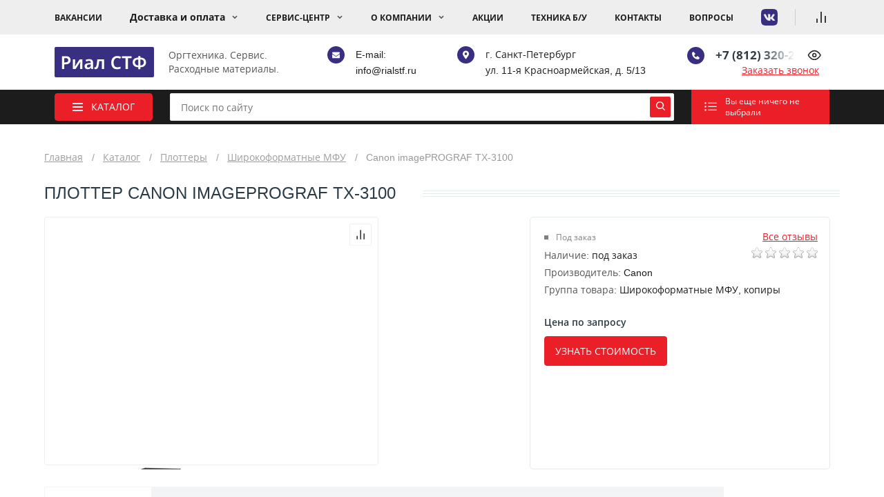

--- FILE ---
content_type: text/html; charset=UTF-8
request_url: https://rialstf.ru/catalog/shirokoformatnaya-pechat/mfu/canon-imageprograf-tx-3100/
body_size: 13447
content:
<!DOCTYPE html>
<html lang="ru" xml:lang="ru" xmlns="http://www.w3.org/1999/xhtml">
    

<head>
    
        
    
                        <title>Canon imagePROGRAF TX-3100 — купить в СПб | цена</title>
                
                    <meta name="description" content='Купить Canon imagePROGRAF TX-3100 не переплачивая — «Риал СТФ»: лучшие цены &#8381; на Широкоформатные МФУ, копиры в Санкт-Петербурге &#9989; Официальный партнер Xerox, Canon, Mimaki &#9989;' /> 
               
    
    
        
    
    
    <base href="https://rialstf.ru/" />
    <meta http-equiv="Content-Type" content="text/html; charset=utf-8" />
    <meta name="viewport" content="width=device-width, initial-scale=1.0">
    
    <meta property="og:title" content='Canon imagePROGRAF TX-3100 | Риал СТФ' >
    <meta property="og:description" content='' />
    <meta property="og:type" content="website" />
    <meta property="og:image" content="" />
    <meta property="og:site_name" content='Риал СТФ' />
    
    <link rel="canonical" href="https://rialstf.ru/catalog/shirokoformatnaya-pechat/mfu/canon-imageprograf-tx-3100/">

    <link rel="icon" type="image/ico" href="/sources/images/favicon.ico" />
    <link rel="stylesheet" type="text/css" href="/assets/templates/css/foundation.css?ver=1.0.1">
    <link rel="stylesheet" type="text/css" href="/assets/templates/css/main.css?ver=1.0.1">
    <link rel="stylesheet" type="text/css" href="/styles-new.css?ver=1.0.1">
    
    <link rel="stylesheet" type="text/css" href="/assets/dev/fix/fix.css?v=0.23_7">
    <meta name="yandex-verification" content="4cfaabe9b1084aa9" />
    <meta name="yandex-verification" content="3bb6cb78d675ad89" />
    <meta name="yandex-verification" content="6b56c236a773afd6" />
    <meta name="google-site-verification" content="ogXlJYL5gDzLaHqQ0b_1FG1U82jAUOzp9DacfJ7joHQ" />
    <meta name="google-site-verification" content="Ko5l0U1j_IjiGjVkNU_cpPIgXB4fYibwex0zdjF2XWw" />
    <meta name="google-site-verification" content="6LYBg5DHEuwZBI0SxdBl3a9u0l5xJxJgnX-RCfYWW9Q" />
    <meta name="google-site-verification" content="6LYBg5DHEuwZBI0SxdBl3a9u0l5xJxJgnX-RCfYWW9Q" />
    <meta name="google-site-verification" content="ogXlJYL5gDzLaHqQ0b_1FG1U82jAUOzp9DacfJ7joHQ" />
   
<link rel="stylesheet" href="/assets/components/msfavorites/css/default.min.css?v=f301bf14" type="text/css" />

<meta name="msfavorites:version" content="3.0.5-beta">
<meta name="msfavorites:ctx" content="web">
<meta name="msfavorites:actionUrl" content="/assets/components/msfavorites/action.php">

<link rel="stylesheet" href="/assets/components/minishop2/css/web/minishopCustom.css?v=d62e73368c" type="text/css" />
<script type="text/javascript">miniShop2Config = {"cssUrl":"\/assets\/components\/minishop2\/css\/web\/","jsUrl":"\/assets\/components\/minishop2\/js\/web\/","actionUrl":"\/assets\/components\/minishop2\/action.php","ctx":"web","close_all_message":"\u0437\u0430\u043a\u0440\u044b\u0442\u044c \u0432\u0441\u0435","price_format":[2,"."," "],"price_format_no_zeros":true,"weight_format":[3,"."," "],"weight_format_no_zeros":true};</script>
<link rel="stylesheet" href="/assets/components/comparison/css/default.css" type="text/css" />
<link rel="stylesheet" href="/assets/components/easycomm/css/web/ec.default.css" type="text/css" />
<script type="text/javascript">easyCommConfig = {"ctx":"web","jsUrl":"\/assets\/components\/easycomm\/js\/web\/","cssUrl":"\/assets\/components\/easycomm\/css\/web\/","imgUrl":"\/assets\/components\/easycomm\/img\/web\/","actionUrl":"\/assets\/components\/easycomm\/action.php","reCaptchaSiteKey":""}</script>
</head>    <body class="body">
        <header>
            <div class="headerTop">
            <div class="container container_12 headerTopWrapper between">
                <nav class="top-menu" id="main-nav">
                    <ul class="topMenu">    <li  class="first"><a class="navColor navColorHover" href="vacancy/" >Вакансии</a></li>
    <li class="submenu_wrap sub-item">
                    <span >Доставка и оплата</span><ul class="">    <li  class="first"><a class="navColor navColorHover" href="arrive/" >Доставка</a></li>
    <li ><a class="navColor navColorHover" href="payment/" >Оплата</a></li>
    <li  class="last"><a class="navColor navColorHover" href="credit/" >Лизинг</a></li>
</ul>            
    </li>
    <li class="submenu_wrap sub-item">
                    <a href="service/" >Сервис-центр</a><ul class="">    <li  class="first"><a class="navColor navColorHover" href="service/" >О сервисном центре</a></li>
    <li ><a class="navColor navColorHover" href="service/remont-printerov/" >Ремонт принтеров</a></li>
    <li ><a class="navColor navColorHover" href="service/remont-mfu/" >Ремонт МФУ</a></li>
    <li ><a class="navColor navColorHover" href="service/remont-plotterov/" >Ремонт плоттера</a></li>
    <li ><a class="navColor navColorHover" href="service/service-request/" >Заявка на сервис</a></li>
    <li  class="last"><a class="navColor navColorHover" href="service/podbor-kopirovalnoj-texniki/" >Подбор копировальной техники</a></li>
</ul>            
    </li>
    <li class="submenu_wrap sub-item">
                    <a href="about/" >О компании</a><ul class="">    <li  class="first"><a class="navColor navColorHover" href="about/" >О нас</a></li>
    <li ><a class="navColor navColorHover" href="about/requisites/" >Реквизиты</a></li>
    <li  class="last"><a class="navColor navColorHover" href="news/" >Новости</a></li>
</ul>            
    </li>
    <li ><a class="navColor navColorHover" href="stock/" >Акции</a></li>
    <li ><a class="navColor navColorHover" href="catalog/tehnika-s-probegom/" >Техника Б/У</a></li>
    <li ><a class="navColor navColorHover" href="contact/" >Контакты</a></li>
    <li  class="last"><a class="navColor navColorHover" href="questions/" >Вопросы</a></li>
</ul>                </nav>
                
                <ul class="top-social">
                    <li class="top-social__item">
                        <a href="https://vk.com/rialstf" class="social-block-ico" onclick="ym(92178527, 'reachGoal', 'social_click'); gtag('event', 'click', &#123;'event_category': 'button', 'event_label': 'social_click'&#125;);">
                            <svg class="ico-vk">
                                <use xlink:href="/assets/templates/img/sprite.svg#ico_vka"></use>
                            </svg>
                        </a>
                    </li>
                    
                </ul>
                
                <ul class="top-icons">
                    <li class="top-icons__item">
                        <a href="compare/" class="icons-block-line">
                            <svg>
                                <use xlink:href="/assets/templates/img/sprite.svg#ico_comparison"></use>
                            </svg>
                            <span class="icons-block-line__count"></span>
                        </a>
                    </li>
                    
                </ul>
                
                
    			
                
            </div>
        </div>
        <div class="headerMiddle">
            <div class="container container_12">
                <div class="headerMiddleWrapper">
                    <div class="wrap-logo-header">
                        <a href="/" class="logo" style="background-image: url(sources/logo/logo_railstf.svg)"></a>
                        <span>Оргтехника. Сервис. Расходные материалы.</span>
                    </div>
                    
                    
                    <div class="headerSchedule">
                        <div class="headerIconWrapper">
                            <svg class="mailIcon">
            					<use xlink:href="/assets/templates/img/header-icons.svg#icon-envelope"></use>
            				</svg>
                        </div>
                        <div class="scheduleText">E-mail:<br>
                            <a href="mailto:info@rialstf.ru" onclick="ym(92178527, 'reachGoal', 'mail_click'); gtag('event', 'click', &#123;'event_category': 'button', 'event_label': 'mail_click'&#125;);">info@rialstf.ru</a>
                        </div>
                    </div>
                    
                    <div class="headerLocation">
                        <div class="headerIconWrapper">
                            <svg class="locationIcon">
            					<use xlink:href="/assets/templates/img/sprite.svg#icon-location"></use>
            				</svg>
                        </div>
                        <div class="locationText"><a target="_blank" href="https://yandex.ru/maps/2/saint-petersburg/house/11_ya_krasnoarmeyskaya_ulitsa_5_13/Z0kYdQdlSUIOQFtjfXVwc3hgYg==/?ll=30.305080%2C59.912436&z=17.15">г. Санкт-Петербург <br> ул. 11-я Красноармейская, д. 5/13</a></div>
                    </div>
                    
                    <div class="headerPhone">
                        <div class="headerIconWrapper">
                            <svg class="phoneIcon">
            					<use xlink:href="/assets/templates/img/sprite.svg#icon-phone"></use>
            				</svg>
                        </div>
                        <div class="phoneText">
                            <div class="hide-metric-content">
                            
                                                                                    <div class="hide-metric-content__hide" onclick="ym(92178527, 'reachGoal', 'tel_click'); gtag('event', 'click', &#123;'event_category': 'button', 'event_label': 'tel_click'&#125;);">
                                <a href="tel:+78123202933" onclick="ym(92178527, 'reachGoal', 'tel_click'); gtag('event', 'click', &#123;'event_category': 'button', 'event_label': 'tel_click'&#125;);" class="phone phone-arrow">+7 (812) 320-29-33</a>
                                <ul class="more-phone">
                                    <li><a href="tel:+78123202933">+7 (812) 320-29-33</a></li>
                                    <li><a href="tel:+78125751010">+7 (812) 575-10-10</a></li>
                                </ul>
                                
                                <svg class="hide-metric-content__icon">
                					<use xlink:href="/assets/templates/img/sprite.svg#eye"></use>
                				</svg>
                            </div>
                                                        </div>
                            <div class="getOrder getOrderBg" onclick="ym(92178527, 'reachGoal', 'call_click'); gtag('event', 'click', &#123;'event_category': 'button', 'event_label': 'call_click'&#125;);">Заказать звонок</div>
                        </div>
                    </div>
                </div>
            </div>
        </div>
        <div class="headerBottom">
        <div class="container">
            <div class="headerBottomWrapper">
                                    <button class="btn-catalog js_btn_menu">
                        <span class="btn-catalog__ico"></span>
                        <span>Каталог</span>
                    </button>
                                
                <div class="header-search">
                    <form action="rezultatyi-poiska/" method="get" class="header-search__form">
                        <input type="text" name="query" value="" class="header-search__input" id="searchText" placeholder="Поиск по сайту">
        				<button class="header-search__btn" type="submit">
        				    <svg>
        						<use xlink:href="/assets/templates/img/sprite.svg#icon-search"></use>
        					</svg>
        				</button>
                    </form>
                </div>
                
                <a href="orders/" class="headerCart">
                    <div id="msMiniCart" class="">
    <div class="empty">
        <div class="headerMiniCartWrapper">
            <div class="headerCartWrapper">
                <svg class="cartIcon">
            		<use xlink:href="/assets/templates/img/sprite.svg#bi_list-ul"></use>
            	</svg>
            </div>
            <div class="headerIncartWrapper">
                <div>
                    <span class="incartAmount">Вы еще ничего не выбрали</span>
                </div>
            </div>
        </div>
    </div>
    <div class="not_empty">
        <div class="headerMiniCartWrapper">
            <div class="headerCartWrapper">
                <svg class="cartIcon">
            		<use xlink:href="/assets/templates/img/sprite.svg#bi_list-ul"></use>
            	</svg>
            	<div class="incartText">Список заказов (<span class="ms2_total_count">0</span>)</div>
            </div>
        </div>
    </div>
</div>                </a>
            </div>
        </div>
    </div>
    
    <div class="sec-menu js_sec_menu">
        <div class="container">
            <nav id="mmenu">
                <ul  class="main-menu">
                        <li><a href="novyie-tovaryi/" class="menu_new">Новые товары</a></li>
                        <li><a href="lideryi-prodazh/" class="menu_pop">Лидеры продаж</a></li>
                        <li><a href="brand/mimaki/">Mimaki</a></li>
                    <li class="first"><a href="catalog/mfu-mnogofunkczionalnyie-ustrojstva/" >Офисные принтеры и МФУ</a></li><li class="active"><a href="catalog/shirokoformatnaya-pechat/" >Плоттеры</a></li><li><a href="catalog/skaneri/" >Сканеры</a></li><li><a href="catalog/laminatoryi/" >Ламинаторы</a></li><li><a href="catalog/rezhushhie-plotteryi/" >Режущие плоттеры</a></li><li><a href="catalog/futbolochnyie-plotteryi/" >Футболочные принтеры</a></li><li><a href="catalog/poligraficheskoe-oborudovanie/" >Полиграфическое оборудование</a></li><li><a href="catalog/rasxodnyie-materialyi/" >Расходные материалы</a></li><li><a href="catalog/postpechatnoe-oborudovanie/" >Постпечатное оборудование</a></li><li><a href="catalog/tehnika-s-probegom/" >Техника с пробегом</a></li><li><a href="catalog/zapchasti/" >Запчасти</a></li><li><a href="catalog/aksessuaryi/" >Аксессуары</a></li><li><a href="catalog/arxivnyie-modeli/" >Архивные модели</a></li><li><a href="catalog/prezentaczionnoe-oborudovanie/" >Презентационное оборудование</a></li><li><a href="catalog/ethernet-kommutatoryi/" >Ethernet-коммутаторы</a></li><li><a href="catalog/marshrutizatoryi/" >Маршрутизаторы</a></li><li><a href="catalog/moduli/" >Модули</a></li><li><a href="catalog/oborudovanie-besprovodnogo-dostupa/" >Оборудование беспроводного доступа</a></li><li><a href="catalog/ip-ats/" >IP-АТС</a></li><li><a href="catalog/voip-oborudovanie/" >VOIP оборудование</a></li><li><a href="catalog/abonentskoe-oborudovanie/" >Абонентское оборудование</a></li><li><a href="catalog/speczializirovannyie-printeryi/" >Специализированные принтеры</a></li><li class="last"><a href="catalog/rizografyi/duplikatoryi/" >Ризографы/дупликаторы</a></li></ul>            </nav>
        </div>
    </div>
</header>


        
        <div class="container_12 inner_page p_top">
            <ol class="breadcrumb"><li class="breadcrumb-item"><a href="/">Главная</a></li>
<li class="breadcrumb-item"><a href="catalog/">Каталог</a></li>
<li class="breadcrumb-item"><a href="catalog/shirokoformatnaya-pechat/">Плоттеры</a></li>
<li class="breadcrumb-item"><a href="catalog/shirokoformatnaya-pechat/mfu/">Широкоформатные МФУ</a></li>
<li class="breadcrumb-item active">Canon imagePROGRAF TX-3100</li></ol>        </div>

        
    <div class="container_12 catalogInsedeItem">
        <div class="overflowHidden">
            <h1 class="title">Плоттер Canon imagePROGRAF TX-3100</h1>
            <div class="titleLine"></div>
        </div>
        <div class="productHeader">
            <div class="productGalleryWrapper">
                <div class="productBigImageWrapper">
                                        
                    <a href="#" data-fancybox class="productBigImage"></a>
                    
                    <div class="catalogItemSmall__top-btns">
                        <div class="comparison comparison-362" data-id="397" data-list="362">
	<a href="#" class="comparison-add comparison-link info-btn" data-text="">
	    <svg>
            <use xlink:href="/assets/templates/img/sprite.svg#ico_comparison"></use>
        </svg>
	</a>
	<a href="#" class="comparison-remove comparison-link info-btn" data-text="">
	    <svg>
            <use xlink:href="./assets/templates/img/sprite.svg#ico_comparison"></use>
        </svg>
	</a>
</div>                        
                    </div>
                </div>
                <div id="carouselTest">
                                <div data-img="/assets/images/products/397/small/31.jpg"><img src="/assets/images/products/397/small/31.jpg" data-srcbig="/assets/images/products/397/31.jpg" alt='Canon imagePROGRAF TX-3100'/></div>
            <div data-img="/assets/images/products/397/small/30.jpg"><img src="/assets/images/products/397/small/30.jpg" data-srcbig="/assets/images/products/397/30.jpg" alt='Canon imagePROGRAF TX-3100'/></div>
            <div data-img="/assets/images/products/397/small/30-1.jpg"><img src="/assets/images/products/397/small/30-1.jpg" data-srcbig="/assets/images/products/397/30-1.jpg" alt='Canon imagePROGRAF TX-3100'/></div>
                    </div>
            </div>
            <div class="productOrderWrapper">
                <div class="productRating">
                    <a href="#ecReviews" class="smoothScroll reviewsLink">Все отзывы </a>
                    <div class="ec-stars" title="0">
    <span style="width: 0.000%"></span>
</div>                </div> 
                <form method="post" class="ms2_form productPageMainForm">
                    <input type="hidden" name="id" value="397">
                    <input type="hidden" name="count" value="1">
                    <input type="hidden" name="options" value="[]">
                                                                        <div class="productStock preorder">Под заказ</div>                    
                    <div class="paymentOptions">
                        <div class="paymentOptionsTitle">Наличие: <span>под заказ</span></div>
                                                <div class="paymentOptionsTitle">Производитель: <span>Canon</span></div>
                                                <div class="paymentOptionsTitle">Группа товара: <span>Широкоформатные МФУ, копиры</span></div>
                    </div>
                    <div class="orderWrapper">
                        <div class="orderWrapper_left">
                            <div class="orderPrice">
                                                                    <span class="orderCurrency">Цена по запросу</span>
                                                            </div>
    
                            <div class="productButtonsWrapper">
                                                                    <a href="#callback" class="button">Узнать стоимость</a>
                                                                
                                
                            </div>
                        </div>
                        
                                                
                    </div>
                </form>
            </div>
        </div>
        <div class="productContWrapper">
            <div class="tabs">
                <ul class="tabs__caption">
                    <li class="menuText active">
                        <svg class="svg_icon"><use xlink:href="/assets/templates/img/sprite.svg#bars"></use></svg>
                        <span>Описание</span>
                    </li>
                    <li class="menuText">
                        <svg class="svg_icon"><use xlink:href="assets/templates/img/sprite.svg#list"></use></svg>
                        <span>Технические характеристики</span>
                    </li>
                                        <li class="menuText">
                        <use xlink:href="assets/templates/img/sprite.svg#boxes"></use></svg>
                        <svg class="svg_icon"><use xlink:href="assets/templates/img/sprite.svg#boxes"></use></svg>
                        <span>Доставка</span>
                    </li>
                    <li class="menuText">
                        <svg class="svg_icon"><use xlink:href="assets/templates/img/sprite.svg#money"></use></svg>
                        <span>Оплата</span>
                    </li>
                    <li class="menuText">
                        <svg class="svg_icon"><use xlink:href="assets/templates/img/sprite.svg#Union"></use></svg>
                        <span>Сопутствующие товары</span>
                    </li>
                </ul>
              
                <div class="tabs__content active">
                    <div class="productContTitle">
                        <svg class="svg_icon"><use xlink:href="/assets/templates/img/sprite.svg#bars"></use></svg>
                        <span>Описание</span>
                    </div>
                    <div class="catalogItemOptions">
                        <div class="tab-pane active" id="tab1" role="tabpanel">
<h3>Быстрая, адаптируемая и эффективная многоцелевая печать</h3>

<p>Печатайте плакаты, САПР-чертежи и другую продукцию на высокой скорости и оцените печать без полей в свободном формате и точную обработку носителей. Компактный принтер с повышенным удобством использования и усиленной защитой.</p>

<h3>Быстрая печать</h3>

<p>Печать чертежей САПР формата A1 со скоростью до 3,2 стр./мин благодаря увеличенной скорости печати и обработки данных.</p>

<h3>Повышенная производительность</h3>

<p>Интеллектуальная система обработки носителей с простыми и удобными программными решениями обеспечивает поддержку высокоэффективных производственных процессов.</p>

<h3>Печать больших объемов</h3>

<p>Замена емкостей для чернил без прерывания работы, улучшенная обработка данных и возможность использования двух рулонов позволяют поддерживать невероятную скорость печати.</p>
</div>
                    </div>
                </div>
              
                <div class="tabs__content">
                    <div class="productContTitle tech"><svg class="svg_icon"><use xlink:href="assets/templates/img/sprite.svg#list"></use></svg>
                        <span>Технические характеристики</span>
                    </div>
                    <div class="catalogItemOptions">
                        
                                                                                                                                                                                                                                                                                                                                                                                                                                                                                                                                                                                                                                                                                                                                                                                                                                                                                                                                                                                                                                                                                                                                                                                                                                                                                                                                                                                                                                                                </div>
                </div>
                                <div class="tabs__content">
                    <div class="productContTitle">
                        <svg class="svg_icon"><use xlink:href="assets/templates/img/sprite.svg#boxes"></use></svg>
                        <span>Доставка</span>
                    </div>
                    <div class="catalogItemOptions">
                        <p><b>Информация о доставке</b></p>
                        <p>Срок поставки товара из наличия по Петербургу - на следующий рабочий день после оплаты заказа, если товара нет в наличии - сроки подскажет менеджер по продажам.</p>
                        <p>Стоимость доставки по Петербургу, в пределах кольцевой автодороги — 500 рублей.</p>
                        <p>Бесплатная доставка - от суммы заказа больше 10 000 рублей.</p>
                        <p>Стоимость доставки за пределами КАД С-Пб и в Ленинградскую область, или в регионы, уточняйте у менеджера отдела продаж.</p>
                    </div>
                </div>
                
                <div class="tabs__content">
                    <div class="productContTitle">
                        <svg class="svg_icon"><use xlink:href="assets/templates/img/sprite.svg#money"></use></svg>
                        <span>Оплата</span>
                    </div>
                    <div class="catalogItemOptions">
                        <p><b>Информация об оплате.</b></p>
                        <p>После заказа товара, вам выставляется счет на оплату. Оплата производится банковским переводом на расчетный счёт компании.</p>
                        <p>Мы работаем только с юридическими лицами зарегистрированными в Российской Федерации.</p>
                        <p>Все необходимые для бухгалтерии документы (оригинал счета на оплату, УПД) выдаются вместе с заказом при получении, вы также можете запросить у менджера сканы документов на проверку перед отгрузкой.</p>
                    </div>
                </div>
                
                <div class="tabs__content">
                    <div class="productContTitle">
                        <svg class="svg_icon"><use xlink:href="assets/templates/img/sprite.svg#Union"></use></svg>
                        <span>Сопутствующие товары</span>
                    </div>
                    <div class="catalogItemOptions">
                        
                                                
                        
                                                
                        
                                                
                        
                                                
                                                
                        
                                                
                                            </div>
                </div>
              
            </div>
            
        </div>
        <div class="sec-dop-product-slider">
            <div class="container_12">
                <div class="overflowHidden">
                    <div class="title">Похожие товары</div>
                    <div class="titleLine"></div>
                </div>
            </div>
            <div class="catalog index hitsIndex">
                <div class="container_12">
                    <div class="relatedCarousel">
                                                                            <div class="hitItem productItem">
    <form method="post" class="flex fd_column ms2_form">
        <input type="hidden" name="id" value="399">
        <input type="hidden" name="count" value="1">
        <input type="hidden" name="options" value="[]">
        <div class="hitItemImage catalogItemImage">
                        
            <div class="catalogItemSmall__top-btns">
                <div class="comparison comparison-362" data-id="399" data-list="362">
	<a href="#" class="comparison-add comparison-link info-btn" data-text="">
	    <svg>
            <use xlink:href="/assets/templates/img/sprite.svg#ico_comparison"></use>
        </svg>
	</a>
	<a href="#" class="comparison-remove comparison-link info-btn" data-text="">
	    <svg>
            <use xlink:href="./assets/templates/img/sprite.svg#ico_comparison"></use>
        </svg>
	</a>
</div>                
            </div>
            
            <a href="catalog/shirokoformatnaya-pechat/mfu/canon-imageprograf-tz-30000/" class="hitItemButton">
                                    <img src="/assets/templates/img/lazyLoad.jpg" data-src="/assets/images/products/399/tablet/34.jpg" alt='Canon ImagePROGRAF TZ-30000' class="lazyIMG"/>
                            </a>
        </div>
        <div class="hitItemContent">
            <div class="productStock preorder">под заказ</div>            <div class="hitItemTitle"><a href="catalog/shirokoformatnaya-pechat/mfu/canon-imageprograf-tz-30000/">Canon ImagePROGRAF TZ-30000</a></div>
            
        </div>
        <div class="hitItemPrices">
            <div class="priceWrapper">
                                                            <span class="catalogItemPrice"><span>Цена по запросу</span></span>
                                                </div>
        </div>
        
        <div class="wrap-cart-count">
            <div class="cart-count">
                <span class="cart-count__btn minus">-</span>
                <input type="text" name="count" value="1" class="cart-count__input">
                <span class="cart-count__btn plus">+</span>
            </div>
            <button class="button second" type="submit" name="ms2_action" value="cart/add" onclick="ym(92178527, 'reachGoal', 'oder_click'); gtag('event', 'click', &#123;'event_category': 'button', 'event_label': 'oder_click'&#125;);">заказать</button>
        </div>    
    </form>
</div>
<div class="hitItem productItem">
    <form method="post" class="flex fd_column ms2_form">
        <input type="hidden" name="id" value="212">
        <input type="hidden" name="count" value="1">
        <input type="hidden" name="options" value="[]">
        <div class="hitItemImage catalogItemImage">
                        
            <div class="catalogItemSmall__top-btns">
                <div class="comparison comparison-81" data-id="212" data-list="81">
	<a href="#" class="comparison-add comparison-link info-btn" data-text="">
	    <svg>
            <use xlink:href="/assets/templates/img/sprite.svg#ico_comparison"></use>
        </svg>
	</a>
	<a href="#" class="comparison-remove comparison-link info-btn" data-text="">
	    <svg>
            <use xlink:href="./assets/templates/img/sprite.svg#ico_comparison"></use>
        </svg>
	</a>
</div>                
            </div>
            
            <a href="catalog/shirokoformatnoe-mfu-ricoh-mp-w7100sp-(417284)/" class="hitItemButton">
                                    <img src="/assets/templates/img/lazyLoad.jpg" data-src="/assets/images/products/212/tablet/a48e7a63bde49ebd791f47c291a5a0830f2224f3.jpg" alt='Широкоформатное МФУ Ricoh MP W7100SP' class="lazyIMG"/>
                            </a>
        </div>
        <div class="hitItemContent">
            <div class="productStock preorder">под заказ</div>            <div class="hitItemTitle"><a href="catalog/shirokoformatnoe-mfu-ricoh-mp-w7100sp-(417284)/">Широкоформатное МФУ Ricoh MP W7100SP</a></div>
            
        </div>
        <div class="hitItemPrices">
            <div class="priceWrapper">
                                                            <span class="catalogItemPrice"><span>Цена по запросу</span></span>
                                                </div>
        </div>
        
        <div class="wrap-cart-count">
            <div class="cart-count">
                <span class="cart-count__btn minus">-</span>
                <input type="text" name="count" value="1" class="cart-count__input">
                <span class="cart-count__btn plus">+</span>
            </div>
            <button class="button second" type="submit" name="ms2_action" value="cart/add" onclick="ym(92178527, 'reachGoal', 'oder_click'); gtag('event', 'click', &#123;'event_category': 'button', 'event_label': 'oder_click'&#125;);">заказать</button>
        </div>    
    </form>
</div>
<div class="hitItem productItem">
    <form method="post" class="flex fd_column ms2_form">
        <input type="hidden" name="id" value="627">
        <input type="hidden" name="count" value="1">
        <input type="hidden" name="options" value="[]">
        <div class="hitItemImage catalogItemImage">
                        
            <div class="catalogItemSmall__top-btns">
                <div class="comparison comparison-362" data-id="627" data-list="362">
	<a href="#" class="comparison-add comparison-link info-btn" data-text="">
	    <svg>
            <use xlink:href="/assets/templates/img/sprite.svg#ico_comparison"></use>
        </svg>
	</a>
	<a href="#" class="comparison-remove comparison-link info-btn" data-text="">
	    <svg>
            <use xlink:href="./assets/templates/img/sprite.svg#ico_comparison"></use>
        </svg>
	</a>
</div>                
            </div>
            
            <a href="catalog/shirokoformatnaya-pechat/mfu/strujnyij-plotter-hp-designjet-t1700-44-in-printer/" class="hitItemButton">
                                    <img src="/assets/templates/img/lazyLoad.jpg" data-src="/assets/images/products/627/tablet/hp-designjet-t630-back.jpg" alt='Струйный плоттер HP DesignJet T1700 44-in Printer' class="lazyIMG"/>
                            </a>
        </div>
        <div class="hitItemContent">
            <div class="productStock preorder">под заказ</div>            <div class="hitItemTitle"><a href="catalog/shirokoformatnaya-pechat/mfu/strujnyij-plotter-hp-designjet-t1700-44-in-printer/">Струйный плоттер HP DesignJet T1700 44-in Printer</a></div>
            
        </div>
        <div class="hitItemPrices">
            <div class="priceWrapper">
                                                            <span class="catalogItemPrice"><span>Цена по запросу</span></span>
                                                </div>
        </div>
        
        <div class="wrap-cart-count">
            <div class="cart-count">
                <span class="cart-count__btn minus">-</span>
                <input type="text" name="count" value="1" class="cart-count__input">
                <span class="cart-count__btn plus">+</span>
            </div>
            <button class="button second" type="submit" name="ms2_action" value="cart/add" onclick="ym(92178527, 'reachGoal', 'oder_click'); gtag('event', 'click', &#123;'event_category': 'button', 'event_label': 'oder_click'&#125;);">заказать</button>
        </div>    
    </form>
</div>
<div class="hitItem productItem">
    <form method="post" class="flex fd_column ms2_form">
        <input type="hidden" name="id" value="636">
        <input type="hidden" name="count" value="1">
        <input type="hidden" name="options" value="[]">
        <div class="hitItemImage catalogItemImage">
                        
            <div class="catalogItemSmall__top-btns">
                <div class="comparison comparison-362" data-id="636" data-list="362">
	<a href="#" class="comparison-add comparison-link info-btn" data-text="">
	    <svg>
            <use xlink:href="/assets/templates/img/sprite.svg#ico_comparison"></use>
        </svg>
	</a>
	<a href="#" class="comparison-remove comparison-link info-btn" data-text="">
	    <svg>
            <use xlink:href="./assets/templates/img/sprite.svg#ico_comparison"></use>
        </svg>
	</a>
</div>                
            </div>
            
            <a href="catalog/shirokoformatnaya-pechat/mfu/strujnyij-plotter-hp-designjet-t650-36/" class="hitItemButton">
                                    <img src="/assets/templates/img/lazyLoad.jpg" data-src="/assets/images/products/636/tablet/5hb10a.jpg" alt='Струйный плоттер HP Designjet T650 36' class="lazyIMG"/>
                            </a>
        </div>
        <div class="hitItemContent">
            <div class="productStock preorder">под заказ</div>            <div class="hitItemTitle"><a href="catalog/shirokoformatnaya-pechat/mfu/strujnyij-plotter-hp-designjet-t650-36/">Струйный плоттер HP Designjet T650 36</a></div>
            
        </div>
        <div class="hitItemPrices">
            <div class="priceWrapper">
                                                            <span class="catalogItemPrice"><span>Цена по запросу</span></span>
                                                </div>
        </div>
        
        <div class="wrap-cart-count">
            <div class="cart-count">
                <span class="cart-count__btn minus">-</span>
                <input type="text" name="count" value="1" class="cart-count__input">
                <span class="cart-count__btn plus">+</span>
            </div>
            <button class="button second" type="submit" name="ms2_action" value="cart/add" onclick="ym(92178527, 'reachGoal', 'oder_click'); gtag('event', 'click', &#123;'event_category': 'button', 'event_label': 'oder_click'&#125;);">заказать</button>
        </div>    
    </form>
</div>
<div class="hitItem productItem">
    <form method="post" class="flex fd_column ms2_form">
        <input type="hidden" name="id" value="916">
        <input type="hidden" name="count" value="1">
        <input type="hidden" name="options" value="[]">
        <div class="hitItemImage catalogItemImage">
                        
            <div class="catalogItemSmall__top-btns">
                <div class="comparison comparison-362" data-id="916" data-list="362">
	<a href="#" class="comparison-add comparison-link info-btn" data-text="">
	    <svg>
            <use xlink:href="/assets/templates/img/sprite.svg#ico_comparison"></use>
        </svg>
	</a>
	<a href="#" class="comparison-remove comparison-link info-btn" data-text="">
	    <svg>
            <use xlink:href="./assets/templates/img/sprite.svg#ico_comparison"></use>
        </svg>
	</a>
</div>                
            </div>
            
            <a href="catalog/shirokoformatnaya-pechat/mfu/inzhenernaya-sistema-(mfu)-hp-designjet-t850-36-in-a0/" class="hitItemButton">
                                    <img src="/assets/templates/img/lazyLoad.jpg" data-src="/assets/images/products/916/tablet/hp-designjet-t850-36.jpg" alt='Инженерная система (МФУ) HP DesignJet T850 36-in A0' class="lazyIMG"/>
                            </a>
        </div>
        <div class="hitItemContent">
            <div class="productStock preorder">под заказ</div>            <div class="hitItemTitle"><a href="catalog/shirokoformatnaya-pechat/mfu/inzhenernaya-sistema-(mfu)-hp-designjet-t850-36-in-a0/">Инженерная система (МФУ) HP DesignJet T850 36-in A0</a></div>
            
        </div>
        <div class="hitItemPrices">
            <div class="priceWrapper">
                                                            <span class="catalogItemPrice"><span>Цена по запросу</span></span>
                                                </div>
        </div>
        
        <div class="wrap-cart-count">
            <div class="cart-count">
                <span class="cart-count__btn minus">-</span>
                <input type="text" name="count" value="1" class="cart-count__input">
                <span class="cart-count__btn plus">+</span>
            </div>
            <button class="button second" type="submit" name="ms2_action" value="cart/add" onclick="ym(92178527, 'reachGoal', 'oder_click'); gtag('event', 'click', &#123;'event_category': 'button', 'event_label': 'oder_click'&#125;);">заказать</button>
        </div>    
    </form>
</div>
<div class="hitItem productItem">
    <form method="post" class="flex fd_column ms2_form">
        <input type="hidden" name="id" value="640">
        <input type="hidden" name="count" value="1">
        <input type="hidden" name="options" value="[]">
        <div class="hitItemImage catalogItemImage">
                        
            <div class="catalogItemSmall__top-btns">
                <div class="comparison comparison-362" data-id="640" data-list="362">
	<a href="#" class="comparison-add comparison-link info-btn" data-text="">
	    <svg>
            <use xlink:href="/assets/templates/img/sprite.svg#ico_comparison"></use>
        </svg>
	</a>
	<a href="#" class="comparison-remove comparison-link info-btn" data-text="">
	    <svg>
            <use xlink:href="./assets/templates/img/sprite.svg#ico_comparison"></use>
        </svg>
	</a>
</div>                
            </div>
            
            <a href="catalog/shirokoformatnaya-pechat/mfu/strujnyij-plotter-hp-designjet-t1600ps-36/" class="hitItemButton">
                                    <img src="/assets/templates/img/lazyLoad.jpg" data-src="/assets/images/products/640/tablet/5hb10a.jpg" alt='Струйный плоттер HP Designjet T1600ps 36' class="lazyIMG"/>
                            </a>
        </div>
        <div class="hitItemContent">
            <div class="productStock preorder">под заказ</div>            <div class="hitItemTitle"><a href="catalog/shirokoformatnaya-pechat/mfu/strujnyij-plotter-hp-designjet-t1600ps-36/">Струйный плоттер HP Designjet T1600ps 36</a></div>
            
        </div>
        <div class="hitItemPrices">
            <div class="priceWrapper">
                                                            <span class="catalogItemPrice"><span>Цена по запросу</span></span>
                                                </div>
        </div>
        
        <div class="wrap-cart-count">
            <div class="cart-count">
                <span class="cart-count__btn minus">-</span>
                <input type="text" name="count" value="1" class="cart-count__input">
                <span class="cart-count__btn plus">+</span>
            </div>
            <button class="button second" type="submit" name="ms2_action" value="cart/add" onclick="ym(92178527, 'reachGoal', 'oder_click'); gtag('event', 'click', &#123;'event_category': 'button', 'event_label': 'oder_click'&#125;);">заказать</button>
        </div>    
    </form>
</div>
<div class="hitItem productItem">
    <form method="post" class="flex fd_column ms2_form">
        <input type="hidden" name="id" value="595">
        <input type="hidden" name="count" value="1">
        <input type="hidden" name="options" value="[]">
        <div class="hitItemImage catalogItemImage">
                        
            <div class="catalogItemSmall__top-btns">
                <div class="comparison comparison-362" data-id="595" data-list="362">
	<a href="#" class="comparison-add comparison-link info-btn" data-text="">
	    <svg>
            <use xlink:href="/assets/templates/img/sprite.svg#ico_comparison"></use>
        </svg>
	</a>
	<a href="#" class="comparison-remove comparison-link info-btn" data-text="">
	    <svg>
            <use xlink:href="./assets/templates/img/sprite.svg#ico_comparison"></use>
        </svg>
	</a>
</div>                
            </div>
            
            <a href="catalog/shirokoformatnaya-pechat/mfu/shirokoformatnoe-mfu-canon-imageprograf-tm-355-mfp-z36/" class="hitItemButton">
                                    <img src="/assets/templates/img/lazyLoad.jpg" data-src="/assets/images/products/595/tablet/imageprograf-tm-255-specification-05-474f23b0be6944128679a23dd8bf8d9c.jpg" alt='Широкоформатное МФУ Canon imagePROGRAF TM-355 MFP Z36' class="lazyIMG"/>
                            </a>
        </div>
        <div class="hitItemContent">
            <div class="productStock preorder">под заказ</div>            <div class="hitItemTitle"><a href="catalog/shirokoformatnaya-pechat/mfu/shirokoformatnoe-mfu-canon-imageprograf-tm-355-mfp-z36/">Широкоформатное МФУ Canon imagePROGRAF TM-355 MFP Z36</a></div>
            
        </div>
        <div class="hitItemPrices">
            <div class="priceWrapper">
                                                            <span class="catalogItemPrice"><span>Цена по запросу</span></span>
                                                </div>
        </div>
        
        <div class="wrap-cart-count">
            <div class="cart-count">
                <span class="cart-count__btn minus">-</span>
                <input type="text" name="count" value="1" class="cart-count__input">
                <span class="cart-count__btn plus">+</span>
            </div>
            <button class="button second" type="submit" name="ms2_action" value="cart/add" onclick="ym(92178527, 'reachGoal', 'oder_click'); gtag('event', 'click', &#123;'event_category': 'button', 'event_label': 'oder_click'&#125;);">заказать</button>
        </div>    
    </form>
</div>
<div class="hitItem productItem">
    <form method="post" class="flex fd_column ms2_form">
        <input type="hidden" name="id" value="632">
        <input type="hidden" name="count" value="1">
        <input type="hidden" name="options" value="[]">
        <div class="hitItemImage catalogItemImage">
                        
            <div class="catalogItemSmall__top-btns">
                <div class="comparison comparison-362" data-id="632" data-list="362">
	<a href="#" class="comparison-add comparison-link info-btn" data-text="">
	    <svg>
            <use xlink:href="/assets/templates/img/sprite.svg#ico_comparison"></use>
        </svg>
	</a>
	<a href="#" class="comparison-remove comparison-link info-btn" data-text="">
	    <svg>
            <use xlink:href="./assets/templates/img/sprite.svg#ico_comparison"></use>
        </svg>
	</a>
</div>                
            </div>
            
            <a href="catalog/shirokoformatnaya-pechat/mfu/strujnyij-plotter-hp-designjet-t1600dr-36/" class="hitItemButton">
                                    <img src="/assets/templates/img/lazyLoad.jpg" data-src="/assets/images/products/632/tablet/hp-designjet-t1600-36-dr.jpg" alt='Струйный плоттер HP DesignJet T1600dr 36' class="lazyIMG"/>
                            </a>
        </div>
        <div class="hitItemContent">
            <div class="productStock preorder">под заказ</div>            <div class="hitItemTitle"><a href="catalog/shirokoformatnaya-pechat/mfu/strujnyij-plotter-hp-designjet-t1600dr-36/">Струйный плоттер HP DesignJet T1600dr 36</a></div>
            
        </div>
        <div class="hitItemPrices">
            <div class="priceWrapper">
                                                            <span class="catalogItemPrice"><span>Цена по запросу</span></span>
                                                </div>
        </div>
        
        <div class="wrap-cart-count">
            <div class="cart-count">
                <span class="cart-count__btn minus">-</span>
                <input type="text" name="count" value="1" class="cart-count__input">
                <span class="cart-count__btn plus">+</span>
            </div>
            <button class="button second" type="submit" name="ms2_action" value="cart/add" onclick="ym(92178527, 'reachGoal', 'oder_click'); gtag('event', 'click', &#123;'event_category': 'button', 'event_label': 'oder_click'&#125;);">заказать</button>
        </div>    
    </form>
</div>
<div class="hitItem productItem">
    <form method="post" class="flex fd_column ms2_form">
        <input type="hidden" name="id" value="590">
        <input type="hidden" name="count" value="1">
        <input type="hidden" name="options" value="[]">
        <div class="hitItemImage catalogItemImage">
                        
            <div class="catalogItemSmall__top-btns">
                <div class="comparison comparison-362" data-id="590" data-list="362">
	<a href="#" class="comparison-add comparison-link info-btn" data-text="">
	    <svg>
            <use xlink:href="/assets/templates/img/sprite.svg#ico_comparison"></use>
        </svg>
	</a>
	<a href="#" class="comparison-remove comparison-link info-btn" data-text="">
	    <svg>
            <use xlink:href="./assets/templates/img/sprite.svg#ico_comparison"></use>
        </svg>
	</a>
</div>                
            </div>
            
            <a href="catalog/shirokoformatnaya-pechat/mfu/shirokoformatnoe-mfu-canon-imageprograf-tm-255-mfp-lm24/" class="hitItemButton">
                                    <img src="/assets/templates/img/lazyLoad.jpg" data-src="/assets/images/products/590/tablet/imageprograf-tm-255-specification-05-474f23b0be6944128679a23dd8bf8d9c.jpg" alt='Широкоформатное МФУ Canon imagePROGRAF TM-255 MFP Lm24' class="lazyIMG"/>
                            </a>
        </div>
        <div class="hitItemContent">
            <div class="productStock preorder">под заказ</div>            <div class="hitItemTitle"><a href="catalog/shirokoformatnaya-pechat/mfu/shirokoformatnoe-mfu-canon-imageprograf-tm-255-mfp-lm24/">Широкоформатное МФУ Canon imagePROGRAF TM-255 MFP Lm24</a></div>
            
        </div>
        <div class="hitItemPrices">
            <div class="priceWrapper">
                                                            <span class="catalogItemPrice"><span>Цена по запросу</span></span>
                                                </div>
        </div>
        
        <div class="wrap-cart-count">
            <div class="cart-count">
                <span class="cart-count__btn minus">-</span>
                <input type="text" name="count" value="1" class="cart-count__input">
                <span class="cart-count__btn plus">+</span>
            </div>
            <button class="button second" type="submit" name="ms2_action" value="cart/add" onclick="ym(92178527, 'reachGoal', 'oder_click'); gtag('event', 'click', &#123;'event_category': 'button', 'event_label': 'oder_click'&#125;);">заказать</button>
        </div>    
    </form>
</div>
<div class="hitItem productItem">
    <form method="post" class="flex fd_column ms2_form">
        <input type="hidden" name="id" value="626">
        <input type="hidden" name="count" value="1">
        <input type="hidden" name="options" value="[]">
        <div class="hitItemImage catalogItemImage">
                        
            <div class="catalogItemSmall__top-btns">
                <div class="comparison comparison-362" data-id="626" data-list="362">
	<a href="#" class="comparison-add comparison-link info-btn" data-text="">
	    <svg>
            <use xlink:href="/assets/templates/img/sprite.svg#ico_comparison"></use>
        </svg>
	</a>
	<a href="#" class="comparison-remove comparison-link info-btn" data-text="">
	    <svg>
            <use xlink:href="./assets/templates/img/sprite.svg#ico_comparison"></use>
        </svg>
	</a>
</div>                
            </div>
            
            <a href="catalog/shirokoformatnaya-pechat/mfu/strujnyij-plotter-hp-designjet-t730-36/" class="hitItemButton">
                                    <img src="/assets/templates/img/lazyLoad.jpg" data-src="/assets/images/products/626/tablet/208528-2.jpg" alt='Струйный плоттер HP DesignJet T730 36' class="lazyIMG"/>
                            </a>
        </div>
        <div class="hitItemContent">
            <div class="productStock preorder">под заказ</div>            <div class="hitItemTitle"><a href="catalog/shirokoformatnaya-pechat/mfu/strujnyij-plotter-hp-designjet-t730-36/">Струйный плоттер HP DesignJet T730 36</a></div>
            
        </div>
        <div class="hitItemPrices">
            <div class="priceWrapper">
                                                            <span class="catalogItemPrice"><span>Цена по запросу</span></span>
                                                </div>
        </div>
        
        <div class="wrap-cart-count">
            <div class="cart-count">
                <span class="cart-count__btn minus">-</span>
                <input type="text" name="count" value="1" class="cart-count__input">
                <span class="cart-count__btn plus">+</span>
            </div>
            <button class="button second" type="submit" name="ms2_action" value="cart/add" onclick="ym(92178527, 'reachGoal', 'oder_click'); gtag('event', 'click', &#123;'event_category': 'button', 'event_label': 'oder_click'&#125;);">заказать</button>
        </div>    
    </form>
</div>
                                            </div>
                </div>
            </div>
        </div>
        <div class="productReviewWrapper reviewsWrapper" id="ecReviews">
            <div class="overflowHidden">
                <div class="title">Отзывы о товаре</div>
                <div class="titleLine"></div>
            </div>
            <div class="reviewsCarousel productReview tablet-dots">
                                                                                    <p>Будьте первым, кто оставит отзыв!</p>            </div>
        </div>
        <div class="reviewsButtonWrapper">
            <button class="reviewSend button">Оставить отзыв</button>
        </div>
    </div>
    </div>
    <div class="popupBg Fixed">
    <div class="popup_wrapp">
        <div class="popup popupReview animated productReview">
            <span class="popup_close_x second"></span>
            <div class="popuptitle">Оставить отзыв</div>
<form enctype="multipart/form-data" class="form well ec-form" method="post" id="ec-form-397" data-fid="397" autocomplete="off">
    
    <div class="inputholder">
        <input type="text" name="user_name" class="form-control" id="ec-user_name-397" value="" placeholder="Ваше имя"/>
        <span class="ec-error help-block" id="ec-user_name-error-397"></span>
    </div>

    <div class="inputholder">
        <input type="email" name="user_email" class="form-control" id="ec-user_email-397" value="" placeholder="Ваш E-mail"/>
        <span class="ec-error help-block" id="ec-user_email-error-397"></span>
    </div>

    <div class="inputholder">
        <textarea name="text" class="form-control" rows="5" id="ec-text-397" placeholder="Ваше сообщение"></textarea>
        <span class="ec-error help-block" id="ec-text-error-397"></span>
    </div>
    
    <div class="inputholder photo_holder">
        <label for="ec-photo-397" class="control-label">Ваше фото</label>
        <input type="file" name="photo" id="ec-photo-397">
        <span class="ec-error help-block" id="ec-photo-error-397"></span>
    </div>
    <img src="" alt="Image preview" id="photo_preview">
    
    
            <div class="inputholder">
            <input name="rating" type="text" id="ec-rating-397" value="" oninvalid="this.setCustomValidity('Пожалуйста, оцените товар')"/>
            <div class="ec-rating ec-clearfix" data-storage-id="ec-rating-397">
                <div class="ec-rating-stars">
                    <span data-rating="1" data-description="Плохо"></span>
                    <span data-rating="2" data-description="Есть и получше"></span>
                    <span data-rating="3" data-description="Средне"></span>
                    <span data-rating="4" data-description="Хорошо"></span>
                    <span data-rating="5" data-description="Отлично! Рекомендую!"></span>
                </div>
                <div class="ec-rating-description">Пожалуйста, оцените по 5 бальной шкале</div>
            </div>
            <span class="ec-error help-block reviewRating" id="ec-rating-error-397"></span>
        </div>
        
    
    <input type="hidden" name="thread" value="397">

    <div class="inputholder ec-antispam">
        <label for="ec-address-397" class="control-label">Антиспам поле. Его необходимо скрыть через css</label>
        <input type="text" name="address" class="form-control" id="ec-address-397" value="" />
    </div>

        
    <div class="checkbox_block">
        <input type="checkbox" name="conf" required="" id="conf_feedback_review" class="conf_checkbox" checked="">
		<label class="checkbox_text" for="conf_feedback_review">Я согласен на
            <a target="_blank" href="policy/">обработку персональных данных</a>
        </label>
    </div>

    <div class="inputholder">
        <input type="submit" class="btn btn-primary" name="send" value="Отправить" />
    </div>
</form>
<div id="ec-form-success-397"></div>
        </div>
    </div>
</div>
    <div class="popupBg Fixed">
    <div class="popup_wrapp">
        <div class="popup popupPreorder animated">
            <div class="popuptitle popupTitleColor">
                <div class="popupPreorderTitle">Форма предзаказа</div>
                <div class="popupPreorderSubtitle">Canon imagePROGRAF TX-3100</div>
            </div>
            <div class="popupSubtitle">
                <p>На данный момент желаемого Вами товара нет в наличии, но вы можете сделать заявку на предзаказ. Мы свяжемся с Вами как только товар можно будет приобрести.</p>
            </div>
            <form action="feedback/" method="post" autocomplete="off" class="validate">
                <div class="inputholder"><input type="text" minlength="2" name="name" placeholder="Ваше Ф.И.О. *" required></div>
                <div class="inputholder"><input type="tel" name="phone" placeholder="Ваш телефон *" required></div>
                <div class="inputholder"><input type="email" name="email" placeholder="Ваш E-mail"></div>
                <div class="inputholder"><textarea minlength="10" name="message" placeholder="Сообщение"></textarea></div>
                <div class="inputholder"><input type="text" name="nospam"></textarea></div>
                <input type="hidden" name="preorderProduct" value="Canon imagePROGRAF TX-3100">
                <input type="hidden" name="productSize" value="">
                <input type="hidden" name="formType" value="Заявка на предзаказ товара ">
                <div class="checkbox_block">
                    <input type="checkbox" name="conf" required="" id="conf_preorder" class="conf_checkbox" checked="">
            		<label class="checkbox_text" for="conf_preorder">Я согласен на
                        <a target="_blank" href="https://st-152-fz.ru/?name=ООО%20'Премьер''amp;address=170004,%20Тверская обл.,%20город%20Тверь,%20улица%20Ткача,%20дом%2018,%20комната%202">обработку персональных данных</a>
                    </label>
                </div>
                <button type="submit" class="getOrderBg">Оставить заявку</button>
            </form>
        </div>
    </div>
</div>    
    

        
        <footer class="footer">
    <div class="container">
        <div class="wrap-footer-container">
            <div class="footer-links">
               <div class="footer-list">
                    <div class="footer-list-title">Компания</div>
                    <ul>
                       <li><a href="news/">Новости</a></li>
                       <li><a href="about/">О компании</a></li>
                       <!--<li><a href="about/clients/">Наши клиенты</a></li>-->
                       <li><a href="about/requisites/">Реквизиты</a></li>
                       <li><a href="stock/">Акции</a></li>
                       <li><a href="contact/">Контакты</a></li>
                        
                    </ul>
               </div>
               <div class="footer-list">
                   <div class="footer-list-title">Клиентам</div>
                   <ul>
                       <li><a href="payment/">Оплата</a></li>
                       <li><a href="arrive/">Доставка</a></li>
                       <li><a href="questions/">Вопросы</a></li>
                       <li><a href="service/">Сервис-центр</a></li>
                       <li><a href="service/service-request/">Заявка на сервис</a></li>
                       <li><a href="service/podbor-kopirovalnoj-texniki/">Подбор копировальной техники</a></li>
                    </ul>
               </div>
               <div class="footer-list footer-list--contacts">
                   <div class="footer-list-title">Контакты</div>
                   <div class="footer_item">
                        <div class="footerIconWrapper">
                            <svg class="phoneIcon">
            					<use xlink:href="/assets/templates/img/sprite.svg#icon-phone"></use>
            				</svg>
                        </div>
                        <div class="phoneText right_block">
                            <div class="label">Отдел продаж:</div>
                            <div class="hide-metric-content hide-metric-content--dark-theme">
                                <div class="hide-metric-content__hide" onclick="ym(92178527, 'reachGoal', 'tel_fut_click'); gtag('event', 'click', &#123;'event_category': 'button', 'event_label': 'tel_fut_click'&#125;);">
                                    <a href="tel:+78125751010" class="phone" onclick="ym(92178527, 'reachGoal', 'tel_fut_click'); gtag('event', 'click', &#123;'event_category': 'button', 'event_label': 'tel_fut_click'&#125;);">+7 (812) 575-10-10</a>
    
                                    <svg class="hide-metric-content__icon">
                    					<use xlink:href="/assets/templates/img/sprite.svg#eye"></use>
                    				</svg>
                                </div>
                            </div>
                            
                            <div class="hide-metric-content hide-metric-content--dark-theme">
                                <div class="hide-metric-content__hide" onclick="ym(92178527, 'reachGoal', 'tel_fut_click'); gtag('event', 'click', &#123;'event_category': 'button', 'event_label': 'tel_fut_click'&#125;);">
                                    <a href="tel:+78123202933" class="phone" onclick="ym(92178527, 'reachGoal', 'tel_fut_click'); gtag('event', 'click', &#123;'event_category': 'button', 'event_label': 'tel_fut_click'&#125;);">+7 (812) 320-29-33</a>
    
                                    <svg class="hide-metric-content__icon">
                    					<use xlink:href="/assets/templates/img/sprite.svg#eye"></use>
                    				</svg>
                                </div>
                            </div>
                        </div>
                    </div>
                    <div class="footer_item">
                        <div class="footerIconWrapper">
                            <svg class="phoneIcon">
            					<use xlink:href="/assets/templates/img/sprite.svg#icon-phone"></use>
            				</svg>
                        </div>
                        <div class="phoneText right_block">
                            <div class="label">Сервисный центр:</div>
                            <div class="hide-metric-content hide-metric-content--dark-theme">
                                <div class="hide-metric-content__hide" onclick="ym(92178527, 'reachGoal', 'tel_fut_click'); gtag('event', 'click', &#123;'event_category': 'button', 'event_label': 'tel_fut_click'&#125;);">
                                    <a href="tel:+78125751010" class="phone" onclick="ym(92178527, 'reachGoal', 'tel_fut_click'); gtag('event', 'click', &#123;'event_category': 'button', 'event_label': 'tel_fut_click'&#125;);">+7 (812) 575-10-10</a>, доб. 2
    
                                    <svg class="hide-metric-content__icon">
                    					<use xlink:href="/assets/templates/img/sprite.svg#eye"></use>
                    				</svg>
                                </div>
                            </div>
                        </div>
                    </div>
                    <div class="footer_item">
                        <div class="footerIconWrapper">
                            <svg class="scheduleIcon">
            					<use xlink:href="/assets/templates/img/header-icons.svg#icon-clock2"></use>
            				</svg>
                        </div>
                        <div class="right_block">
                            <div class="label">Отдел продаж:</div>
                            <div class="scheduleText">пн-чт с 09-00 до 18-00<br/>пт с 09-00 до 17-00<br/>сб-вс выходной</div>
                        </div>
                    </div>
                    <div class="footer_item">
                        <div class="footerIconWrapper">
                            <svg class="scheduleIcon">
            					<use xlink:href="/assets/templates/img/header-icons.svg#icon-clock2"></use>
            				</svg>
                        </div>
                        <div class="right_block">
                            <div class="label">Сервисный центр:</div>
                            <div class="scheduleText">
                                пн-чт с 08-30 до 17-30<br>
                                пт с 08-30 до 16-30<br>
                                сб-вс выходной
                            </div>
                        </div>
                    </div>
               </div>
            </div>
            <div class="footer-contacts-wrap">
                <div class="footer-form-subscription">
                    <form action="feedback/" method="post" class="validate" autocomplete="off" onsubmit="ym(92178527, 'reachGoal', 'rassylka_podpiska'); gtag('event', 'submit', &#123;'event_category': 'form', 'event_label': 'rassylka_podpiska'&#125;);">
                        <div class="form-row">
                            <label>
                                <span class="input-name">Подписка на акции и спецпредложения:</span>
                                <input type="email" class="input" name="email" placeholder="Email" required>
                            </label>
                            <input type="hidden" name="nospam">
                            <input type="hidden" name="formType" value="Заявка на подписку">
                            <button class="btn">Подписаться</button>
                        </div>
                    </form>
                </div>
                <div class="footer_item">
                    <div class="footerIconWrapper">
                        <svg class="locationIcon">
        					<use xlink:href="/assets/templates/img/sprite.svg#icon-location"></use>
        				</svg>
                    </div>
                    <div class="right_block">
                        <div class="locationText"><a target="_blank" href="https://yandex.ru/maps/2/saint-petersburg/house/11_ya_krasnoarmeyskaya_ulitsa_5_13/Z0kYdQdlSUIOQFtjfXVwc3hgYg==/?ll=30.305080%2C59.912436&z=17.15">Санкт-Петербург, ул. 11-я Красноармейская, д. 5/13</a></div>
                    </div>
                </div>
                <div class="footer_item">
                    <div class="footerIconWrapper">
                        <svg class="locationIcon">
        					<use xlink:href="/assets/templates/img/sprite.svg#icon-location"></use>
        				</svg>
                    </div>
                    <div class="right_block">
                        <div class="locationText"><a target="_blank" href="https://yandex.ru/maps/2/saint-petersburg/house/11_ya_krasnoarmeyskaya_ulitsa_5_13/Z0kYdQdlSUIOQFtjfXVwc3hgYg==/?ll=30.305080%2C59.912436&z=17.15">Санкт-Петербург, 2-я линия Васильевского острова, д. 25</a></div>
                    </div>
                </div>
                <div class="wrap-row-email">
                    <div class="footer_item">
                        <div class="footerIconWrapper">
                            <svg class="mailIcon">
            					<use xlink:href="/assets/templates/img/header-icons.svg#icon-envelope"></use>
            				</svg>
                        </div>
                        <div class="right_block">
                            <div class="label">По вопросам продаж:</div>
                            <div class="mailText"><a target="_blank" href="mailto:info@rialstf.ru" onclick="ym(92178527, 'reachGoal', 'mail_fut_click'); gtag('event', 'click', &#123;'event_category': 'button', 'event_label': 'mail_fut_click'&#125;);">info@rialstf.ru</a></div>
                        </div>
                    </div>
                    <div class="footer_item">
                        <div class="footerIconWrapper">
                            <svg class="mailIcon">
            					<use xlink:href="/assets/templates/img/header-icons.svg#icon-envelope"></use>
            				</svg>
                        </div>
                        <div class="right_block">
                            <div class="label">По вопросам сервиса и ремонта:</div>
                            <div class="mailText"><a target="_blank" href="mailto:service@rialstf.ru" onclick="ym(92178527, 'reachGoal', 'mail_fut_click'); gtag('event', 'click', &#123;'event_category': 'button', 'event_label': 'mail_fut_click'&#125;);">service@rialstf.ru</a></div>
                        </div>
                    </div>
                </div>
                <ul class="top-social">
                    <li class="top-social__item">
                        <a href="https://vk.com/rialstf" class="social-block-ico" onclick="ym(92178527, 'reachGoal', 'social_click'); gtag('event', 'click', &#123;'event_category': 'button', 'event_label': 'social_click'&#125;);">
                            <svg class="ico-vk">
                                <use xlink:href="/assets/templates/img/sprite.svg#ico_vka"></use>
                            </svg>
                        </a>
                    </li>
                    
                </ul>
           </div>
        </div>
    </div>
    <div class="container">
        <div class="wrap-footer-logo">
            <div class="footerLogo">
                <a href="/">
                    <img src="sources/logo/logo_railstf.svg" alt="Logo">
                </a>
            </div>
            <a href="https://bmamonts.ru/" class="footerCopiright">
                <img class="copyright_img" src="/assets/templates/img/svg/BM_logo_footer.svg">
                <span>Copyright &copy; 2026.<br>Создание сайта - BMamonts</span>
            </a>
        </div>
       
    </div>
</footer>

<div class="customPopup authReg">
    <ul class="authRegWrapper">
        <li>
            <div class="authRegTab active">Вход</div>
            <div class="authRegCont">
                
                <div class="loginForm">
                    <div class="loginLogin">
                        <form id="authForm" class="loginLoginForm auth" action="user/authentification/" method="post" autocomplete="off">
                            <div class="loginMessage auth"></div>
                                <div class="form-group">
                                    <label class="loginUsernameLabel control-label" for="username">Телефон:</label>
                                    <input class="loginUsername form-control" type="text" name="username" id="username" placeholder="Ваш телефон">
                                    <div class="errormsg error-login"></div>
                                </div>
                                <div class="form-group">
                                    <label class="loginPasswordLabel control-label" for="password">Пароль:</label>
                                    <input class="loginPassword form-control" type="password" name="password" id="password" placeholder="Ваш пароль">
                                    <div class="errormsg error-password"></div>
                                </div>
                                <div class="recaptchaWrapper form-group">
                                    <div class="g-recaptcha" data-sitekey="6Ld7wHMrAAAAAJDAdVawyokOjouM7xLl5fFxakhF"></div>
<script type="text/javascript" src="https://www.google.com/recaptcha/api.js?hl=ru"></script>                                </div>
                                
                                <input class="loginLoginValue" type="hidden" name="service" value="login">
                                <input type="submit" name="Login" value="Войти" class="btn authRegBtn">
                                 
                                <input class="returnUrl" type="hidden" name="returnUrl" value="">
                        </form>
                    </div>
                </div>
                
                <div class="authRegHybridAuthWrapper">
                    <div class="arhawContent">
                                            </div>
                </div>
            </div>
        </li>
        <li>
            <div class="authRegTab">Регистрация</div>
            <div class="authRegCont registr">
                
                <div class="enterForm">
                    <div class="enterFormClose"></div>
                    <form method="post" action="user/register001/" id="registrForm" autocomplete="off">
                        <div class="enter-popup_text form-group">
                            <label class="control-label">Имя</label>
                            <input class="form-control" type="text" name="fullname" placeholder="Ваше имя" required>
                            <div class="registrfullname errormsg"></div>
                        </div>
                        <div class="enter-popup_text form-group">
                            <label class="control-label">E-mail</label>
                            <input class="form-control" type="email" name="email" placeholder="Ваш email" required>
                            <div class="registremail errormsg"></div>
                        </div>
                        <div class="enter-popup_text form-group">
                            <label class="control-label">Телефон</label>
                            <input class="form-control" type="text" name="mobilephone" placeholder="Ваш телефон" required>
                            <div class="registrphone errormsg"></div>
                        </div>
                        <div class="enter-popup_text form-group">
                            <label class="control-label">Придумайте пароль</label>
                            <input class="form-control" type="password" name="password" placeholder="Ваш пароль" required>
                            <div class="registrpassword errormsg"></div>
                        </div>
                        <div class="enter-popup_text form-group">
                            <label class="control-label">Повторите пароль</label>
                            <input class="form-control" type="password" name="password_confirm" placeholder="Ваш пароль" required>
                            <div class="registrpasswordconfirm errormsg"></div>
                        </div>
                        <div class="recaptchaWrapper form-group">
                            <div class="g-recaptcha" data-sitekey="6Ld7wHMrAAAAAJDAdVawyokOjouM7xLl5fFxakhF"></div>
<script type="text/javascript" src="https://www.google.com/recaptcha/api.js?hl=ru"></script>                        </div>
                        <div class="registrMessage"></div>
                        <div class="loginMessage"></div>
                        <div class="enterPopupButtons">
                            <button type="submit" class="btn authRegBtn">Зарегистрироваться</button>
                        </div>
                    </form>
                </div>
                
                <div class="authRegHybridAuthWrapper">
                    <div class="arhawContent">
                                            </div>
                </div>
            </div>
        </li>
    </ul>
</div><div class="popupBg Fixed">
    <div class="popup_wrapp">
        <div class="popup popupCrossSale customPopupWrapper animated">
            <span class="popup_close_x"></span>
            <div class="popuptitle popupTitleColor">Товар добавлен в список заказов!</div>
            <div><span class="ms2_total_count_position"></span></div>
            <div class="popupCrossSaleCont">
                <div class="cartAddedProduct">
                    <div class="cartAddedTop flex">
                        <div class="cartAddedImage">
                            <img src="/assets/images/products/397/small/31.jpg" alt="hitImage" />
                        </div>
                        <div class="cartAddedContent first flex fd_column" id="msCart">
                            <div><div class="cartAddedTitle"></div></div>
                            <form method="post" class="ms2_form popupCrossSale_change" role="form">
                                <input type="hidden" name="key" class="input_key" value=""/>
                                <div class="form-group cartItemCount">
                                    <div class="input-group">
                                        <div class="number">
                                            <span class="minus">-</span>
                                            <input type="text" name="count" value="" class="form-control input_count"/>
                                            <span class="plus">+</span>
                                        </div>
                                    </div>
                                    <button class="btn" type="submit" name="ms2_action" value="cart/change">&#8635;</button>
                                </div>
                            </form>
                        </div>
                    </div>
                    <div class="flex">
                        <div class="cartAddedContent">
                            
                        </div>
                        <div class="cartAddedPrice"><span class="msoptionsprice-cost msoptionsprice-397 productPrice">Цену уточняйте</span><span class="orderCurrency"> руб.</span></div>
                    </div>
                </div>
                <div class="cartAddedButtons">
                    <a href="catalog/" class="button second">Вернуться в каталог</a>
                    <a href="orders/" class="button">Перейти в список заказов</a>
                </div>
                <div class="crossSaleCarouselWrapper">
                    <div class="crossSaleCarouselTitle">Вместе с этим товаром часто покупают:</div>
                    <div class="crossSaleCarousel"></div>
                </div>
            </div>
        </div>
    </div>
</div>
<div class="popupBg Fixed">
    <div class="popup_wrapp">
        <div class="popup popupCall animated">
            <span class="popup_close_x second"></span>
            <div class="popuptitle popupTitleColor">Форма обратной связи</div>
            <form action="feedback/" method="post" autocomplete="off" class="validate" onsubmit="ym(92178527, 'reachGoal', 'call_send'); gtag('event', 'submit', &#123;'event_category': 'form', 'event_label': 'call_send'&#125;);">
                <div class="inputholder"><input type="text" minlength="2" name="name" placeholder="Ваше Ф.И.О. *" required></div>
                <div class="inputholder"><input type="tel" name="phone" placeholder="Ваш телефон *" required></div>
                <div class="inputholder"><input type="email" name="email" placeholder="Ваш E-mail"></div>
                <div class="inputholder"><textarea minlength="10" name="message" placeholder="Сообщение *" required></textarea></div>
                <div class="inputholder"><input type="text" name="nospam"></div>
                <input type="hidden" name="formType" value="Заказ звонка">
                <div class="checkbox_block">
                    <input type="checkbox" name="conf" required="" id="conf_feedback" class="conf_checkbox" checked="">
            		<label class="checkbox_text" for="conf_feedback">Я согласен на
                        <a target="_blank" href="policy/">обработку персональных данных</a>
                    </label>
                </div>
                <button type="submit" class="getOrderBg">Оставить заявку</button>
            </form>
        </div>
    </div>
</div>

<div class="popupBg Fixed">
    <div class="popup_wrapp">
        <div class="popup popupSent animated">
            <span class="popup_close_x second"></span>
            <div class="popuptitle popupTitleColor">Поздравляем!</div>
            <div class="popupcontent">Ваше сообщение отправлено. Ожидайте, с Вами свяжется наш менеджер.</div>
        </div>
    </div>
</div>

<script src="/assets/templates/js/foundation.js?ver=1.0.1"></script>
<script src="/assets/templates/js/common.js?ver=1.0.1"></script>
<script src="/assets/dev/fix/fix.js?ver=1.0.1"></script>

<!-- Yandex.Metrika counter -->
<script type="text/javascript" >
   (function(m,e,t,r,i,k,a) { m[i]=m[i]||function() { (m[i].a=m[i].a||[]).push(arguments) } ;
   m[i].l=1*new Date();k=e.createElement(t),a=e.getElementsByTagName(t)[0],k.async=1,k.src=r,a.parentNode.insertBefore(k,a) } )
   (window, document, "script", "https://mc.yandex.ru/metrika/tag.js", "ym"); 

   ym(92178527, "init", {
        clickmap:true,
        trackLinks:true,
        accurateTrackBounce:true,
        webvisor:true
   } );
</script>
<noscript><div><img src="https://mc.yandex.ru/watch/28993255" style="position:absolute; left:-9999px;" alt="" /></div></noscript>
<!-- /Yandex.Metrika counter -->

<!-- Global site tag (gtag.js) - Google Analytics -->
<script async src="https://www.googletagmanager.com/gtag/js?id=UA-223910739-18"></script>
<script>
  window.dataLayer = window.dataLayer || [];
  function gtag() { dataLayer.push(arguments); }
  gtag('js', new Date());

  gtag('config', 'UA-223910739-18');
</script>
<!-- /Global site tag (gtag.js) - Google Analytics -->


<!--
<script type='text/javascript'>
    window['li'+'ve'+'T'+'ex'] = true,
    window['l'+'iv'+'e'+'Tex'+'ID'] = 175329,
    window['l'+'iveTe'+'x'+'_objec'+'t'] = true;
    (function() {
    var t = document['c'+'reate'+'E'+'le'+'ment']('script');
    t.type ='text/javascript';
    t.async = true;
    t.src = '//cs15.'+'live'+'tex.ru/js/c'+'lient.js';
    var c = document['g'+'etE'+'lement'+'s'+'ByTagNa'+'me']('script')[0];
    if ( c ) c['pa'+'re'+'n'+'tNode']['ins'+'ert'+'Bef'+'o'+'re'](t, c);
    else document['do'+'cume'+'ntElem'+'ent']['first'+'Chil'+'d']['appen'+'dC'+'hild'](t);
    })();
</script>
-->

<!-- Begin LeadBack code { literal } -->
<script>
  var _emv = _emv || [];
  _emv['campaign'] = 'f648c726ded78a8d23abf2e7';

  (function() {
    var em = document.createElement('script'); em.type = 'text/javascript'; em.async = true;
    em.src = ('https:' == document.location.protocol ? 'https://' : 'http://') + 'leadback.ru/js/leadback.js';
    var s = document.getElementsByTagName('script')[0]; s.parentNode.insertBefore(em, s);
  })();
</script>
<!-- End LeadBack code { /literal } -->    <script type="text/javascript" src="/assets/components/msfavorites/js/default.min.js?v=f301bf14"></script>
<script type="text/javascript" src="/assets/components/minishop2/js/web/minishopCustom.js?v=d62e73368c"></script>
	<script type="text/javascript">
		if(typeof jQuery == "undefined") {
			document.write("<script src=\"/assets/components/comparison/js/lib/jquery.min.js\" type=\"text/javascript\"><\/script>");
		}
	</script>

<script type="text/javascript" src="/assets/components/comparison/js/default.js"></script>
<script type="text/javascript">Comparison.add.initialize(".comparison-362", {minItems:1});</script>
<script type="text/javascript">Comparison.add.initialize(".comparison-81", {minItems:1});</script>
<script type="text/javascript" src="/assets/components/easycomm/js/web/ec.default.js"></script>
</body>
</html>

--- FILE ---
content_type: text/html; charset=utf-8
request_url: https://www.google.com/recaptcha/api2/anchor?ar=1&k=6Ld7wHMrAAAAAJDAdVawyokOjouM7xLl5fFxakhF&co=aHR0cHM6Ly9yaWFsc3RmLnJ1OjQ0Mw..&hl=ru&v=PoyoqOPhxBO7pBk68S4YbpHZ&size=normal&anchor-ms=20000&execute-ms=30000&cb=bshmqtkxq9ea
body_size: 49588
content:
<!DOCTYPE HTML><html dir="ltr" lang="ru"><head><meta http-equiv="Content-Type" content="text/html; charset=UTF-8">
<meta http-equiv="X-UA-Compatible" content="IE=edge">
<title>reCAPTCHA</title>
<style type="text/css">
/* cyrillic-ext */
@font-face {
  font-family: 'Roboto';
  font-style: normal;
  font-weight: 400;
  font-stretch: 100%;
  src: url(//fonts.gstatic.com/s/roboto/v48/KFO7CnqEu92Fr1ME7kSn66aGLdTylUAMa3GUBHMdazTgWw.woff2) format('woff2');
  unicode-range: U+0460-052F, U+1C80-1C8A, U+20B4, U+2DE0-2DFF, U+A640-A69F, U+FE2E-FE2F;
}
/* cyrillic */
@font-face {
  font-family: 'Roboto';
  font-style: normal;
  font-weight: 400;
  font-stretch: 100%;
  src: url(//fonts.gstatic.com/s/roboto/v48/KFO7CnqEu92Fr1ME7kSn66aGLdTylUAMa3iUBHMdazTgWw.woff2) format('woff2');
  unicode-range: U+0301, U+0400-045F, U+0490-0491, U+04B0-04B1, U+2116;
}
/* greek-ext */
@font-face {
  font-family: 'Roboto';
  font-style: normal;
  font-weight: 400;
  font-stretch: 100%;
  src: url(//fonts.gstatic.com/s/roboto/v48/KFO7CnqEu92Fr1ME7kSn66aGLdTylUAMa3CUBHMdazTgWw.woff2) format('woff2');
  unicode-range: U+1F00-1FFF;
}
/* greek */
@font-face {
  font-family: 'Roboto';
  font-style: normal;
  font-weight: 400;
  font-stretch: 100%;
  src: url(//fonts.gstatic.com/s/roboto/v48/KFO7CnqEu92Fr1ME7kSn66aGLdTylUAMa3-UBHMdazTgWw.woff2) format('woff2');
  unicode-range: U+0370-0377, U+037A-037F, U+0384-038A, U+038C, U+038E-03A1, U+03A3-03FF;
}
/* math */
@font-face {
  font-family: 'Roboto';
  font-style: normal;
  font-weight: 400;
  font-stretch: 100%;
  src: url(//fonts.gstatic.com/s/roboto/v48/KFO7CnqEu92Fr1ME7kSn66aGLdTylUAMawCUBHMdazTgWw.woff2) format('woff2');
  unicode-range: U+0302-0303, U+0305, U+0307-0308, U+0310, U+0312, U+0315, U+031A, U+0326-0327, U+032C, U+032F-0330, U+0332-0333, U+0338, U+033A, U+0346, U+034D, U+0391-03A1, U+03A3-03A9, U+03B1-03C9, U+03D1, U+03D5-03D6, U+03F0-03F1, U+03F4-03F5, U+2016-2017, U+2034-2038, U+203C, U+2040, U+2043, U+2047, U+2050, U+2057, U+205F, U+2070-2071, U+2074-208E, U+2090-209C, U+20D0-20DC, U+20E1, U+20E5-20EF, U+2100-2112, U+2114-2115, U+2117-2121, U+2123-214F, U+2190, U+2192, U+2194-21AE, U+21B0-21E5, U+21F1-21F2, U+21F4-2211, U+2213-2214, U+2216-22FF, U+2308-230B, U+2310, U+2319, U+231C-2321, U+2336-237A, U+237C, U+2395, U+239B-23B7, U+23D0, U+23DC-23E1, U+2474-2475, U+25AF, U+25B3, U+25B7, U+25BD, U+25C1, U+25CA, U+25CC, U+25FB, U+266D-266F, U+27C0-27FF, U+2900-2AFF, U+2B0E-2B11, U+2B30-2B4C, U+2BFE, U+3030, U+FF5B, U+FF5D, U+1D400-1D7FF, U+1EE00-1EEFF;
}
/* symbols */
@font-face {
  font-family: 'Roboto';
  font-style: normal;
  font-weight: 400;
  font-stretch: 100%;
  src: url(//fonts.gstatic.com/s/roboto/v48/KFO7CnqEu92Fr1ME7kSn66aGLdTylUAMaxKUBHMdazTgWw.woff2) format('woff2');
  unicode-range: U+0001-000C, U+000E-001F, U+007F-009F, U+20DD-20E0, U+20E2-20E4, U+2150-218F, U+2190, U+2192, U+2194-2199, U+21AF, U+21E6-21F0, U+21F3, U+2218-2219, U+2299, U+22C4-22C6, U+2300-243F, U+2440-244A, U+2460-24FF, U+25A0-27BF, U+2800-28FF, U+2921-2922, U+2981, U+29BF, U+29EB, U+2B00-2BFF, U+4DC0-4DFF, U+FFF9-FFFB, U+10140-1018E, U+10190-1019C, U+101A0, U+101D0-101FD, U+102E0-102FB, U+10E60-10E7E, U+1D2C0-1D2D3, U+1D2E0-1D37F, U+1F000-1F0FF, U+1F100-1F1AD, U+1F1E6-1F1FF, U+1F30D-1F30F, U+1F315, U+1F31C, U+1F31E, U+1F320-1F32C, U+1F336, U+1F378, U+1F37D, U+1F382, U+1F393-1F39F, U+1F3A7-1F3A8, U+1F3AC-1F3AF, U+1F3C2, U+1F3C4-1F3C6, U+1F3CA-1F3CE, U+1F3D4-1F3E0, U+1F3ED, U+1F3F1-1F3F3, U+1F3F5-1F3F7, U+1F408, U+1F415, U+1F41F, U+1F426, U+1F43F, U+1F441-1F442, U+1F444, U+1F446-1F449, U+1F44C-1F44E, U+1F453, U+1F46A, U+1F47D, U+1F4A3, U+1F4B0, U+1F4B3, U+1F4B9, U+1F4BB, U+1F4BF, U+1F4C8-1F4CB, U+1F4D6, U+1F4DA, U+1F4DF, U+1F4E3-1F4E6, U+1F4EA-1F4ED, U+1F4F7, U+1F4F9-1F4FB, U+1F4FD-1F4FE, U+1F503, U+1F507-1F50B, U+1F50D, U+1F512-1F513, U+1F53E-1F54A, U+1F54F-1F5FA, U+1F610, U+1F650-1F67F, U+1F687, U+1F68D, U+1F691, U+1F694, U+1F698, U+1F6AD, U+1F6B2, U+1F6B9-1F6BA, U+1F6BC, U+1F6C6-1F6CF, U+1F6D3-1F6D7, U+1F6E0-1F6EA, U+1F6F0-1F6F3, U+1F6F7-1F6FC, U+1F700-1F7FF, U+1F800-1F80B, U+1F810-1F847, U+1F850-1F859, U+1F860-1F887, U+1F890-1F8AD, U+1F8B0-1F8BB, U+1F8C0-1F8C1, U+1F900-1F90B, U+1F93B, U+1F946, U+1F984, U+1F996, U+1F9E9, U+1FA00-1FA6F, U+1FA70-1FA7C, U+1FA80-1FA89, U+1FA8F-1FAC6, U+1FACE-1FADC, U+1FADF-1FAE9, U+1FAF0-1FAF8, U+1FB00-1FBFF;
}
/* vietnamese */
@font-face {
  font-family: 'Roboto';
  font-style: normal;
  font-weight: 400;
  font-stretch: 100%;
  src: url(//fonts.gstatic.com/s/roboto/v48/KFO7CnqEu92Fr1ME7kSn66aGLdTylUAMa3OUBHMdazTgWw.woff2) format('woff2');
  unicode-range: U+0102-0103, U+0110-0111, U+0128-0129, U+0168-0169, U+01A0-01A1, U+01AF-01B0, U+0300-0301, U+0303-0304, U+0308-0309, U+0323, U+0329, U+1EA0-1EF9, U+20AB;
}
/* latin-ext */
@font-face {
  font-family: 'Roboto';
  font-style: normal;
  font-weight: 400;
  font-stretch: 100%;
  src: url(//fonts.gstatic.com/s/roboto/v48/KFO7CnqEu92Fr1ME7kSn66aGLdTylUAMa3KUBHMdazTgWw.woff2) format('woff2');
  unicode-range: U+0100-02BA, U+02BD-02C5, U+02C7-02CC, U+02CE-02D7, U+02DD-02FF, U+0304, U+0308, U+0329, U+1D00-1DBF, U+1E00-1E9F, U+1EF2-1EFF, U+2020, U+20A0-20AB, U+20AD-20C0, U+2113, U+2C60-2C7F, U+A720-A7FF;
}
/* latin */
@font-face {
  font-family: 'Roboto';
  font-style: normal;
  font-weight: 400;
  font-stretch: 100%;
  src: url(//fonts.gstatic.com/s/roboto/v48/KFO7CnqEu92Fr1ME7kSn66aGLdTylUAMa3yUBHMdazQ.woff2) format('woff2');
  unicode-range: U+0000-00FF, U+0131, U+0152-0153, U+02BB-02BC, U+02C6, U+02DA, U+02DC, U+0304, U+0308, U+0329, U+2000-206F, U+20AC, U+2122, U+2191, U+2193, U+2212, U+2215, U+FEFF, U+FFFD;
}
/* cyrillic-ext */
@font-face {
  font-family: 'Roboto';
  font-style: normal;
  font-weight: 500;
  font-stretch: 100%;
  src: url(//fonts.gstatic.com/s/roboto/v48/KFO7CnqEu92Fr1ME7kSn66aGLdTylUAMa3GUBHMdazTgWw.woff2) format('woff2');
  unicode-range: U+0460-052F, U+1C80-1C8A, U+20B4, U+2DE0-2DFF, U+A640-A69F, U+FE2E-FE2F;
}
/* cyrillic */
@font-face {
  font-family: 'Roboto';
  font-style: normal;
  font-weight: 500;
  font-stretch: 100%;
  src: url(//fonts.gstatic.com/s/roboto/v48/KFO7CnqEu92Fr1ME7kSn66aGLdTylUAMa3iUBHMdazTgWw.woff2) format('woff2');
  unicode-range: U+0301, U+0400-045F, U+0490-0491, U+04B0-04B1, U+2116;
}
/* greek-ext */
@font-face {
  font-family: 'Roboto';
  font-style: normal;
  font-weight: 500;
  font-stretch: 100%;
  src: url(//fonts.gstatic.com/s/roboto/v48/KFO7CnqEu92Fr1ME7kSn66aGLdTylUAMa3CUBHMdazTgWw.woff2) format('woff2');
  unicode-range: U+1F00-1FFF;
}
/* greek */
@font-face {
  font-family: 'Roboto';
  font-style: normal;
  font-weight: 500;
  font-stretch: 100%;
  src: url(//fonts.gstatic.com/s/roboto/v48/KFO7CnqEu92Fr1ME7kSn66aGLdTylUAMa3-UBHMdazTgWw.woff2) format('woff2');
  unicode-range: U+0370-0377, U+037A-037F, U+0384-038A, U+038C, U+038E-03A1, U+03A3-03FF;
}
/* math */
@font-face {
  font-family: 'Roboto';
  font-style: normal;
  font-weight: 500;
  font-stretch: 100%;
  src: url(//fonts.gstatic.com/s/roboto/v48/KFO7CnqEu92Fr1ME7kSn66aGLdTylUAMawCUBHMdazTgWw.woff2) format('woff2');
  unicode-range: U+0302-0303, U+0305, U+0307-0308, U+0310, U+0312, U+0315, U+031A, U+0326-0327, U+032C, U+032F-0330, U+0332-0333, U+0338, U+033A, U+0346, U+034D, U+0391-03A1, U+03A3-03A9, U+03B1-03C9, U+03D1, U+03D5-03D6, U+03F0-03F1, U+03F4-03F5, U+2016-2017, U+2034-2038, U+203C, U+2040, U+2043, U+2047, U+2050, U+2057, U+205F, U+2070-2071, U+2074-208E, U+2090-209C, U+20D0-20DC, U+20E1, U+20E5-20EF, U+2100-2112, U+2114-2115, U+2117-2121, U+2123-214F, U+2190, U+2192, U+2194-21AE, U+21B0-21E5, U+21F1-21F2, U+21F4-2211, U+2213-2214, U+2216-22FF, U+2308-230B, U+2310, U+2319, U+231C-2321, U+2336-237A, U+237C, U+2395, U+239B-23B7, U+23D0, U+23DC-23E1, U+2474-2475, U+25AF, U+25B3, U+25B7, U+25BD, U+25C1, U+25CA, U+25CC, U+25FB, U+266D-266F, U+27C0-27FF, U+2900-2AFF, U+2B0E-2B11, U+2B30-2B4C, U+2BFE, U+3030, U+FF5B, U+FF5D, U+1D400-1D7FF, U+1EE00-1EEFF;
}
/* symbols */
@font-face {
  font-family: 'Roboto';
  font-style: normal;
  font-weight: 500;
  font-stretch: 100%;
  src: url(//fonts.gstatic.com/s/roboto/v48/KFO7CnqEu92Fr1ME7kSn66aGLdTylUAMaxKUBHMdazTgWw.woff2) format('woff2');
  unicode-range: U+0001-000C, U+000E-001F, U+007F-009F, U+20DD-20E0, U+20E2-20E4, U+2150-218F, U+2190, U+2192, U+2194-2199, U+21AF, U+21E6-21F0, U+21F3, U+2218-2219, U+2299, U+22C4-22C6, U+2300-243F, U+2440-244A, U+2460-24FF, U+25A0-27BF, U+2800-28FF, U+2921-2922, U+2981, U+29BF, U+29EB, U+2B00-2BFF, U+4DC0-4DFF, U+FFF9-FFFB, U+10140-1018E, U+10190-1019C, U+101A0, U+101D0-101FD, U+102E0-102FB, U+10E60-10E7E, U+1D2C0-1D2D3, U+1D2E0-1D37F, U+1F000-1F0FF, U+1F100-1F1AD, U+1F1E6-1F1FF, U+1F30D-1F30F, U+1F315, U+1F31C, U+1F31E, U+1F320-1F32C, U+1F336, U+1F378, U+1F37D, U+1F382, U+1F393-1F39F, U+1F3A7-1F3A8, U+1F3AC-1F3AF, U+1F3C2, U+1F3C4-1F3C6, U+1F3CA-1F3CE, U+1F3D4-1F3E0, U+1F3ED, U+1F3F1-1F3F3, U+1F3F5-1F3F7, U+1F408, U+1F415, U+1F41F, U+1F426, U+1F43F, U+1F441-1F442, U+1F444, U+1F446-1F449, U+1F44C-1F44E, U+1F453, U+1F46A, U+1F47D, U+1F4A3, U+1F4B0, U+1F4B3, U+1F4B9, U+1F4BB, U+1F4BF, U+1F4C8-1F4CB, U+1F4D6, U+1F4DA, U+1F4DF, U+1F4E3-1F4E6, U+1F4EA-1F4ED, U+1F4F7, U+1F4F9-1F4FB, U+1F4FD-1F4FE, U+1F503, U+1F507-1F50B, U+1F50D, U+1F512-1F513, U+1F53E-1F54A, U+1F54F-1F5FA, U+1F610, U+1F650-1F67F, U+1F687, U+1F68D, U+1F691, U+1F694, U+1F698, U+1F6AD, U+1F6B2, U+1F6B9-1F6BA, U+1F6BC, U+1F6C6-1F6CF, U+1F6D3-1F6D7, U+1F6E0-1F6EA, U+1F6F0-1F6F3, U+1F6F7-1F6FC, U+1F700-1F7FF, U+1F800-1F80B, U+1F810-1F847, U+1F850-1F859, U+1F860-1F887, U+1F890-1F8AD, U+1F8B0-1F8BB, U+1F8C0-1F8C1, U+1F900-1F90B, U+1F93B, U+1F946, U+1F984, U+1F996, U+1F9E9, U+1FA00-1FA6F, U+1FA70-1FA7C, U+1FA80-1FA89, U+1FA8F-1FAC6, U+1FACE-1FADC, U+1FADF-1FAE9, U+1FAF0-1FAF8, U+1FB00-1FBFF;
}
/* vietnamese */
@font-face {
  font-family: 'Roboto';
  font-style: normal;
  font-weight: 500;
  font-stretch: 100%;
  src: url(//fonts.gstatic.com/s/roboto/v48/KFO7CnqEu92Fr1ME7kSn66aGLdTylUAMa3OUBHMdazTgWw.woff2) format('woff2');
  unicode-range: U+0102-0103, U+0110-0111, U+0128-0129, U+0168-0169, U+01A0-01A1, U+01AF-01B0, U+0300-0301, U+0303-0304, U+0308-0309, U+0323, U+0329, U+1EA0-1EF9, U+20AB;
}
/* latin-ext */
@font-face {
  font-family: 'Roboto';
  font-style: normal;
  font-weight: 500;
  font-stretch: 100%;
  src: url(//fonts.gstatic.com/s/roboto/v48/KFO7CnqEu92Fr1ME7kSn66aGLdTylUAMa3KUBHMdazTgWw.woff2) format('woff2');
  unicode-range: U+0100-02BA, U+02BD-02C5, U+02C7-02CC, U+02CE-02D7, U+02DD-02FF, U+0304, U+0308, U+0329, U+1D00-1DBF, U+1E00-1E9F, U+1EF2-1EFF, U+2020, U+20A0-20AB, U+20AD-20C0, U+2113, U+2C60-2C7F, U+A720-A7FF;
}
/* latin */
@font-face {
  font-family: 'Roboto';
  font-style: normal;
  font-weight: 500;
  font-stretch: 100%;
  src: url(//fonts.gstatic.com/s/roboto/v48/KFO7CnqEu92Fr1ME7kSn66aGLdTylUAMa3yUBHMdazQ.woff2) format('woff2');
  unicode-range: U+0000-00FF, U+0131, U+0152-0153, U+02BB-02BC, U+02C6, U+02DA, U+02DC, U+0304, U+0308, U+0329, U+2000-206F, U+20AC, U+2122, U+2191, U+2193, U+2212, U+2215, U+FEFF, U+FFFD;
}
/* cyrillic-ext */
@font-face {
  font-family: 'Roboto';
  font-style: normal;
  font-weight: 900;
  font-stretch: 100%;
  src: url(//fonts.gstatic.com/s/roboto/v48/KFO7CnqEu92Fr1ME7kSn66aGLdTylUAMa3GUBHMdazTgWw.woff2) format('woff2');
  unicode-range: U+0460-052F, U+1C80-1C8A, U+20B4, U+2DE0-2DFF, U+A640-A69F, U+FE2E-FE2F;
}
/* cyrillic */
@font-face {
  font-family: 'Roboto';
  font-style: normal;
  font-weight: 900;
  font-stretch: 100%;
  src: url(//fonts.gstatic.com/s/roboto/v48/KFO7CnqEu92Fr1ME7kSn66aGLdTylUAMa3iUBHMdazTgWw.woff2) format('woff2');
  unicode-range: U+0301, U+0400-045F, U+0490-0491, U+04B0-04B1, U+2116;
}
/* greek-ext */
@font-face {
  font-family: 'Roboto';
  font-style: normal;
  font-weight: 900;
  font-stretch: 100%;
  src: url(//fonts.gstatic.com/s/roboto/v48/KFO7CnqEu92Fr1ME7kSn66aGLdTylUAMa3CUBHMdazTgWw.woff2) format('woff2');
  unicode-range: U+1F00-1FFF;
}
/* greek */
@font-face {
  font-family: 'Roboto';
  font-style: normal;
  font-weight: 900;
  font-stretch: 100%;
  src: url(//fonts.gstatic.com/s/roboto/v48/KFO7CnqEu92Fr1ME7kSn66aGLdTylUAMa3-UBHMdazTgWw.woff2) format('woff2');
  unicode-range: U+0370-0377, U+037A-037F, U+0384-038A, U+038C, U+038E-03A1, U+03A3-03FF;
}
/* math */
@font-face {
  font-family: 'Roboto';
  font-style: normal;
  font-weight: 900;
  font-stretch: 100%;
  src: url(//fonts.gstatic.com/s/roboto/v48/KFO7CnqEu92Fr1ME7kSn66aGLdTylUAMawCUBHMdazTgWw.woff2) format('woff2');
  unicode-range: U+0302-0303, U+0305, U+0307-0308, U+0310, U+0312, U+0315, U+031A, U+0326-0327, U+032C, U+032F-0330, U+0332-0333, U+0338, U+033A, U+0346, U+034D, U+0391-03A1, U+03A3-03A9, U+03B1-03C9, U+03D1, U+03D5-03D6, U+03F0-03F1, U+03F4-03F5, U+2016-2017, U+2034-2038, U+203C, U+2040, U+2043, U+2047, U+2050, U+2057, U+205F, U+2070-2071, U+2074-208E, U+2090-209C, U+20D0-20DC, U+20E1, U+20E5-20EF, U+2100-2112, U+2114-2115, U+2117-2121, U+2123-214F, U+2190, U+2192, U+2194-21AE, U+21B0-21E5, U+21F1-21F2, U+21F4-2211, U+2213-2214, U+2216-22FF, U+2308-230B, U+2310, U+2319, U+231C-2321, U+2336-237A, U+237C, U+2395, U+239B-23B7, U+23D0, U+23DC-23E1, U+2474-2475, U+25AF, U+25B3, U+25B7, U+25BD, U+25C1, U+25CA, U+25CC, U+25FB, U+266D-266F, U+27C0-27FF, U+2900-2AFF, U+2B0E-2B11, U+2B30-2B4C, U+2BFE, U+3030, U+FF5B, U+FF5D, U+1D400-1D7FF, U+1EE00-1EEFF;
}
/* symbols */
@font-face {
  font-family: 'Roboto';
  font-style: normal;
  font-weight: 900;
  font-stretch: 100%;
  src: url(//fonts.gstatic.com/s/roboto/v48/KFO7CnqEu92Fr1ME7kSn66aGLdTylUAMaxKUBHMdazTgWw.woff2) format('woff2');
  unicode-range: U+0001-000C, U+000E-001F, U+007F-009F, U+20DD-20E0, U+20E2-20E4, U+2150-218F, U+2190, U+2192, U+2194-2199, U+21AF, U+21E6-21F0, U+21F3, U+2218-2219, U+2299, U+22C4-22C6, U+2300-243F, U+2440-244A, U+2460-24FF, U+25A0-27BF, U+2800-28FF, U+2921-2922, U+2981, U+29BF, U+29EB, U+2B00-2BFF, U+4DC0-4DFF, U+FFF9-FFFB, U+10140-1018E, U+10190-1019C, U+101A0, U+101D0-101FD, U+102E0-102FB, U+10E60-10E7E, U+1D2C0-1D2D3, U+1D2E0-1D37F, U+1F000-1F0FF, U+1F100-1F1AD, U+1F1E6-1F1FF, U+1F30D-1F30F, U+1F315, U+1F31C, U+1F31E, U+1F320-1F32C, U+1F336, U+1F378, U+1F37D, U+1F382, U+1F393-1F39F, U+1F3A7-1F3A8, U+1F3AC-1F3AF, U+1F3C2, U+1F3C4-1F3C6, U+1F3CA-1F3CE, U+1F3D4-1F3E0, U+1F3ED, U+1F3F1-1F3F3, U+1F3F5-1F3F7, U+1F408, U+1F415, U+1F41F, U+1F426, U+1F43F, U+1F441-1F442, U+1F444, U+1F446-1F449, U+1F44C-1F44E, U+1F453, U+1F46A, U+1F47D, U+1F4A3, U+1F4B0, U+1F4B3, U+1F4B9, U+1F4BB, U+1F4BF, U+1F4C8-1F4CB, U+1F4D6, U+1F4DA, U+1F4DF, U+1F4E3-1F4E6, U+1F4EA-1F4ED, U+1F4F7, U+1F4F9-1F4FB, U+1F4FD-1F4FE, U+1F503, U+1F507-1F50B, U+1F50D, U+1F512-1F513, U+1F53E-1F54A, U+1F54F-1F5FA, U+1F610, U+1F650-1F67F, U+1F687, U+1F68D, U+1F691, U+1F694, U+1F698, U+1F6AD, U+1F6B2, U+1F6B9-1F6BA, U+1F6BC, U+1F6C6-1F6CF, U+1F6D3-1F6D7, U+1F6E0-1F6EA, U+1F6F0-1F6F3, U+1F6F7-1F6FC, U+1F700-1F7FF, U+1F800-1F80B, U+1F810-1F847, U+1F850-1F859, U+1F860-1F887, U+1F890-1F8AD, U+1F8B0-1F8BB, U+1F8C0-1F8C1, U+1F900-1F90B, U+1F93B, U+1F946, U+1F984, U+1F996, U+1F9E9, U+1FA00-1FA6F, U+1FA70-1FA7C, U+1FA80-1FA89, U+1FA8F-1FAC6, U+1FACE-1FADC, U+1FADF-1FAE9, U+1FAF0-1FAF8, U+1FB00-1FBFF;
}
/* vietnamese */
@font-face {
  font-family: 'Roboto';
  font-style: normal;
  font-weight: 900;
  font-stretch: 100%;
  src: url(//fonts.gstatic.com/s/roboto/v48/KFO7CnqEu92Fr1ME7kSn66aGLdTylUAMa3OUBHMdazTgWw.woff2) format('woff2');
  unicode-range: U+0102-0103, U+0110-0111, U+0128-0129, U+0168-0169, U+01A0-01A1, U+01AF-01B0, U+0300-0301, U+0303-0304, U+0308-0309, U+0323, U+0329, U+1EA0-1EF9, U+20AB;
}
/* latin-ext */
@font-face {
  font-family: 'Roboto';
  font-style: normal;
  font-weight: 900;
  font-stretch: 100%;
  src: url(//fonts.gstatic.com/s/roboto/v48/KFO7CnqEu92Fr1ME7kSn66aGLdTylUAMa3KUBHMdazTgWw.woff2) format('woff2');
  unicode-range: U+0100-02BA, U+02BD-02C5, U+02C7-02CC, U+02CE-02D7, U+02DD-02FF, U+0304, U+0308, U+0329, U+1D00-1DBF, U+1E00-1E9F, U+1EF2-1EFF, U+2020, U+20A0-20AB, U+20AD-20C0, U+2113, U+2C60-2C7F, U+A720-A7FF;
}
/* latin */
@font-face {
  font-family: 'Roboto';
  font-style: normal;
  font-weight: 900;
  font-stretch: 100%;
  src: url(//fonts.gstatic.com/s/roboto/v48/KFO7CnqEu92Fr1ME7kSn66aGLdTylUAMa3yUBHMdazQ.woff2) format('woff2');
  unicode-range: U+0000-00FF, U+0131, U+0152-0153, U+02BB-02BC, U+02C6, U+02DA, U+02DC, U+0304, U+0308, U+0329, U+2000-206F, U+20AC, U+2122, U+2191, U+2193, U+2212, U+2215, U+FEFF, U+FFFD;
}

</style>
<link rel="stylesheet" type="text/css" href="https://www.gstatic.com/recaptcha/releases/PoyoqOPhxBO7pBk68S4YbpHZ/styles__ltr.css">
<script nonce="_SfkHAjPt0BDfVZQwoB3Zg" type="text/javascript">window['__recaptcha_api'] = 'https://www.google.com/recaptcha/api2/';</script>
<script type="text/javascript" src="https://www.gstatic.com/recaptcha/releases/PoyoqOPhxBO7pBk68S4YbpHZ/recaptcha__ru.js" nonce="_SfkHAjPt0BDfVZQwoB3Zg">
      
    </script></head>
<body><div id="rc-anchor-alert" class="rc-anchor-alert"></div>
<input type="hidden" id="recaptcha-token" value="[base64]">
<script type="text/javascript" nonce="_SfkHAjPt0BDfVZQwoB3Zg">
      recaptcha.anchor.Main.init("[\x22ainput\x22,[\x22bgdata\x22,\x22\x22,\[base64]/[base64]/[base64]/[base64]/[base64]/[base64]/[base64]/[base64]/[base64]/[base64]\\u003d\x22,\[base64]\\u003d\x22,\[base64]/CnXnDpT8SwqtfTGbCinrDjSwOwrLDjcOldgpzw4paJn3Cs8Oxw4rClh/[base64]/CgsOjw43DrMODw718w6fDj8Kowpx3w4HDocOjwrHCkcOxViUTw5jCgMObw4vDmSw1EBlgw7TDk8OKFEzDgGHDsMORS2fCrcO5SMKGwqvDh8ORw5/CksK0wrljw4MAwqlAw4zDgmnCiWDDn2TDrcKZw7/DmTB1wohTd8KzAsKSBcO6wr/Cs8K5ecKOwr9rO3xQOcKzFMOmw6wLwp17Y8K1wocvbCVmw4BrVsKnwqcuw5XDjHt/bCTDgcOxwqHChcOGGz7CuMOowos7woEfw7pQNsOSc2dhJMOeZcKLP8OEIyXCoHUxw7bDn0QBw61XwqgKw5vCqlQoPsODwoTDgF4qw4HCjHjCg8KiGH/DmcO9OXZFY1ctEsKRwrfDpkfCucOmw6DDlmHDicOXSjPDlzFMwr1vw4trwpzCnsKvwrwUFMKybQnCkjzCngjClhbDl0M7w4rDl8KWNBIAw7MJR8OzwpAkRMO3W2hCXsOuI8OQRsOuwpDCiXLCtFg7CcOqNS7CnsKewpbDnUF4wrpuEMOmM8O7w4XDnxB/w4/[base64]/ChMKMEcKjw4fDpzLDvcOuBsO8eGdoMAgxJ8K6wqnCqT0iw5XCrkbCiyPCqTVUwpPDhMKWw4xEGmUGw6TCvw/Dt8KnDUQVw4FsPMK6w5Mew7Baw7LDvB7Dq2Z3w6sYwpM4wpHDpMOiwoTDrsKlw4AMLcKpw4TCsCvDocOlfE7CnljCncK4OirCuMKaQVPCqsKrwrYdIQw9woXDg2gQecOGW8O5wq3ClBDCssKScsOLwrTDtCJWIiPCsQPDg8Kvwp9dwoPCoMOCwrrDlBDDsMKdw7/[base64]/CrMKiXXQQw53ClsKOwoBXDsOFwoIOQAHCo0Qfw5HClMO5w5zDilktSD3CqldYwpkDL8Oywo/[base64]/w5F/K8KyA0HCn3AKGsKmFGB5wrjCjsK8e8O4ESENw5FlO8OPbsKGwrdzw67CjcKFYC8wwrRkwqvCn1PCgsO+c8K6KDHDiMKmwox+w4pBw7bDlkrCnRZWw5VEDTzDmyouI8OHwrrDpHs1w7DCjMOzEUAIw5XCtsKjw6fDqsOaDzlswqxUwp7CrxpibD/DmEDCocOGwobDrzoRJMOeDMKTwpjCkH3CjnbDv8OwGVcCwq1HFW/[base64]/[base64]/CjwgsO8ODHVplZsKYwqHDrsO+w6/Djm8URcKgJcKOPsKew7MBM8KCJsKawrnDi2jCgsO+wqoBwrXChTEhCFLDjcO/wpd5BksKw7Zfwq4BYsKXw7bCn0VWw54nPkjDnsK7w65Tw7fChMKaB8KPazUAAAV/[base64]/DssKMwp5rUcO2UsOzw4/[base64]/w6HCusO2J1nCosK6N8KAw6Y5wo3Di8KESH/[base64]/[base64]/[base64]/CnsOVwrzDhcKVwobDmMOeKltuwpZ/bgRvaMOnV2LCtcOKSMKyZsKDw6LCjELDtx8Uwr5Xw5hOwoTDi2lcPMO7wobDqU9qw5BdEMK0woXCuMOQwrBWNsKaCQViwo/Do8KXR8KHVcOZGcKkwqxow7nDt3l7w4ZIKUcDw6PDjMKqwp/ClHIIZ8KBw7DCrsOgXsO2QMOIBmpkw7VHw7jDk8Kzw4jDgcOlJcOLwpxLw7g/RcOnwr/CiFlYZMOdH8OqwrB7CmzDmA3DnFTCiWDCs8Kkw74lw4PCsMOZw4l6TzzDpQ/Cojl9w61aQW3CvAvCpMO/w5IjW2IXwpDCqsKTwprDs8OdSwdcwpgIwqxcRR1TfsKgfFzDr8ONw5/CpMKMwpLDoMOwwpjCmWzCvMOCGnXCowhTNlRJwrvDm8KFf8KkJMK1cmfDpsORw7k3asKYPl1rX8KbdcKZa13Cj2LDjMKew5fDpcOYDsOpwqrDtMKnwq/[base64]/Dtgwywqo8wrpOwrQSGcOYB8KWw7UhZk/DkXTDoVLCq8OmT318FCojw5/DvEhnFcKCwoJ0wp0aw5XDvlrDrsOuC8K1W8KtA8O8wo4bwqosWEkeOmtRwr8swqMUwrkGN0PDk8KoLMK7w7xiw5bCn8KRw6PDqVF0wq3DnsOhHMKJwqfCm8KdM2bCrUDDvsKKwq/DkMK3PsOlBwnDqMO+wpzDuV/DhsOhODjChsK5Sno5w6kJw4nDh1jDtGjDm8KPw5UbD2HDslXCrcKgYMOEU8KxTsOAR3/[base64]/DhSITbB4mw7LDkMKUN1HCg8O/JUTCm8OgRQfDuFDDvH7DthjDo8KFw4Akw6zCtlpiLlzDjcObd8KYwrBXfGTCiMK+SzocwoIGBj4FEnoww5XCusOtwoZhwo3CpsO8AsOZLMKRLWnDs8OsJMOPM8K/w5ZienvCtsODMMKOP8KQwo5pLxFWwrPDqnEDOMOIwqLDvMKUwoxswrTCmGk9OW4QDsKELsOBw6wzwrQsZMKIfUdQwqLCk3TDin7CpcKjw7HCiMKAwochw6dgC8Ohw6HCmsKgfWvDrGtAwoPDuwxHw6M/DcKoesKsdR9JwqoqdMOGwqjCqsK5LsOxIsKAwrBEdhrCtcKQP8KNQcKrJG8jwotfw7w4QcO6w5jCgcOuwqFjLsKCbnAjw7YTwprCknLCr8Ktw5gMwpXDksK/FcKAKsKSdS9QwrtVNSDDtMKaGG1Mw7vCvMKrQcOzJk7Cm3TCoWA/TsKofsOCQcOmV8OWX8OIYcKxw7DCjzPDr17DmsKvUkTCumnDocK1fMKVwqvDkcObwrBWw7LCoFASNFjCj8K8w6bDtRzDlMKXwrERLcOgFsKyV8KIw6BJw7XDi2XDk1DClVvDuCjDtD/Dk8O/wp1Tw7vCosODwqJ6wqtKwqsqwr0Lw7jDlsK0cxHDhSvCnT/CssOPe8O5c8K6C8ODNcO0K8KsDy11bBDCusKIMcOCw7wkbSwELMOxwr5NI8OqMMOZE8K8wrDDicO6wo5xesOKCz/CtjLDvhLDsmHCuGxAwo8NGUAmUsOgworDuWLDhA4yw4jCpmXDjsO1McK3wrNrwqfDicKjwrU0worCrcKiwo5Fw5ZowqjDp8OQw5zCvzPDmBHDmsKmcjTCssKyC8OowqfCs1XDiMK2w7pybcK+w4kuDMObV8KgwpQKD8KBw7HDmcOWdjbDsl/DhF0+woEXShFCEBrCs1/DosOtGQNVw44ewrFsw6zCocKUw6EAQsKkw5Z0w747wpnCvTfDg1jCrsKQw5XDoE7DhMOuwoDCpX3CosOxFMKgPS/DgRTCkFnDt8O8dFpcwqbDksOVw6tOdAhbwqvDk0PDmsKdXQPDp8ODw6LCsMOHwoXCosKTw6gOwrnClBjCky/CpE/Dq8O+OA7DisKSBMOpE8OhFlNJw5vCnV/DmDAMw4PCh8OOwphfNcKTITNpDcKzw4Eow6fCm8OSOcK/fBZbwr7DkGXDvHI9KX3DsMKcwopHw7BWwrXCn1XCgcK9QcOTwq46FMKnA8K2w7jDim8gZ8OrTELCvSLDqDMUc8Otw6/Cr34ibsKGw79OM8O8cxfCvMOfM8KoT8OXCiXCp8OiHsOjHFgJZ3DDl8KkIcKFwot9JkBTw6YLdcKMw6fDlsOIN8KiwqtaS0rDolDCgXBqLcKCCcO+w47Cqg/DtMKLN8O4PH/Cs8OxLG87PzbCqy/[base64]/[base64]/UD1Xwq3CmFDCunAWE1PDlMKgG0HDl8KLSG7Cih0MRcKXVC3DpcKIwoLDk1ISdcKyQcOjwo83wo/CtsOOThc/wrTCn8OAwq4hSHnCjMOqw7ocw4/DkcOLfMKTSH5GwprCnMKNw7Imw4TCqVXDnAsadcK3wokwH2YiBMKmcsOrwqTCiMKsw4jDosOtw45pwpzCq8OlEsOiDsOddx/Cq8OwwpBZwroNwrIeQx/CuxrCqiNULMOMDVPDp8KJKcKAcXjChMOIB8OkWgbDhcOifiXDsRHDtsOHE8KyIzfDp8KWfTMmcW8gQ8OGJQVOw6VWQ8K4w6FGw7fCn38Mw6/CkMKlw7bDkcKxSsKud308ElAJKT7DqsOPFUZaIsOneEbCgMK4w7/CrEQ7w6fCm8OSSSwMwpwtN8KOUcOHXC/Cu8KpwqULOGzDq8OwYsKSw704wo/DminCplnDvV5hw4EHw7/DtsO+wqtJNSzCicKfwoLDhj4ow5TCusKNEMKjw6XDqg3DrMOHwpPCqcOnwrnDg8OGwq3Cl1fDl8OSw5dvZydUwrjCvMKUw6PDmRc+BjPCvyd/Q8KmJcO/[base64]/bk5eEsO4GCE8w6J0HCt8GsOMWcKTLhfCmAbCoQddwpnClkPDsATCvUB3wplTdxAHD8KnScKvNjd5HThcPMOiwrXDlRXDuMOJw5bCim/CqsKxw4kxAX/Ch8KhC8KqdGdxw5Ugwo/CscKswrXChsKXw5VoVMOBw51hRsOmPHxca27CmS/CizTCtcK0wqfCrMKawozCiAYePcOzQyrDtMKFwrtrF2vDhkfDl1vDpMKwwrbDscKuw7ZraRTCuTHDtR9/[base64]/CtHVDwrttw5zCj8KnwoXCv8KtAcK6w7h5wp8pwpTDvcOva11fWXRVwoAuwogbwqTCkcKzw5PCnz7DjH3DpsKUKgXCs8KgfcOIP8K8HcK4Qg/Du8Ocwqodwr/CgmJtM3jDhsKAw4x1DsKHRWPCtjbDmlcJwplabCBGwrQ0Z8O+G37Cti3CpsOOw4xZwpMTw4HCo2vDlcKuwqhgwrAPwq1MwqkyciTChMKCwp0rGsKfd8Oiwp4EQQJvMiwCA8KEw5w5w4HDqWI9wr3DnGweY8O4AcOpdcKNWMKJw6hONcONw4cTwq/DmiVjwowOD8KewqYdDRpcwokVIHDDikJEwrhQJcKQw5rCucKEB01hw4lWTBbCiC7Dm8KBw7AxwqBtw7XDp1XCkcOLw4XDpsO7Zzgew7fCpnTCgsOrRizDtcOeJMOwwqvCuTnCncO1I8O1J0/ChGhmwoHDm8KjbsKLwo/[base64]/eg9iwqbDvcO+QCstR3poLsKUSsOuEQHCrBo+W8K8IcO+b18aw5/DvsKYZMOBw4NBf0/Dq39mUHnDosKRw47DpT/CkSnDjVjDpMOVMxZsdsK1FgNjwptEwpjCkcK/YMK/HsKceSlcwrfDvkcYYMOJw5zCosKndcKMw4zDlsKKX3cHe8O9NsKDw7TCmHTDtsOyakHDrsK/[base64]/DqxbCtG7CkVPCqGbClsOvw7nDmcKMaH1HwpEYwqDDhVfCj8Klwr3DsjpbLUbDm8OCWX8pWMKAeSovwoPDuRHCk8KHUF/DpcO+DcO1w7zCjcOHw6fDrsKmwrnCqEZMwrkPA8Kpw4A9wrx/wp7ClgHDksO6NCLDtcKTdU/CnMKWfyFuF8OJScKowqrCocOqw6jDuFsRKnLDjsKswqR/wpbDmF3CicOqw63Dt8O7wr42w6PDgsK1Rj/DnAh1JQTDjjBww69ZO3PDvRTChcK2aRHDpMKbwqw3CiRFJ8OXM8OGw4PDsMOMwqXCpEleQ2rCqcOvLcKewoZBQH/[base64]/DtcKOPsKvecKsK8OsIcO+d8KJw7vDkVnCrFTCt3s7OcORw6fClcOWw7nDvMKuI8KewrjDvRJmICjCmg/DvTFxHsK0w7TDvwfDk1gXS8K2w75mwqw2RyfCr2YaTcKcwoXCpcOLw6l/[base64]/[base64]/DpcKaGAh/wr7Djz/CvGrCr3/Dkk3DtRHDocO4wpFEasOvS2JtA8KmTMKCMB93AB7CpgPDqsOUw5rCiApywoI4RVRuw5MawppSwrzCokzCjEthw7szWXPCucK9w5zDm8OeJ1FXRcK5BV8Gwo13ZcK3acOyWMKAwpxmw5rDv8Kdw4l7w4d1QMOMw6rCmHjCqjRgw7/DgcOEH8KvwoFAVlfCkjnCkcKQOsOWAMKlFyvCrFMfN8KEw6LCtsOIwppUw5TClsKbPsOKFjd/LMKMPgZPGVXCscKew6YqwpbCsiTDkMKCX8KIw5oAWcKPwpTDk8KHZDPCjFrCtsKydsO9w77CrRrDvwwjKMO1BMKswrPDkDjDmcK5wofCgcKLwp8oMBrClsOMRzJ5NcKpwpRKw50/wq7CpU57wrkhwojDuyk2dCRDXCPDn8OubsKbXwMIw58ybMOOwqgUZcKGwoMaw5DDpUIEfMKkFVN4IcObQ2rCjHvCmsOfaSrDrDknwr1+CTFbw6fDsAHCin5/PWkMw5rDvzVmwrNcwqlZw5piZ8Kaw67Ds1zDnMO1w5vDs8OLw6dSOsOVwq11w7gMwq1edsOwfsKvw4DDp8KMwqjDjmbCisKnw5XCuMKTwrxEPFg/wo3CrXLCkMKPUHJVZ8OTaVQXw4rDnMKrw4PDsBAHwrtnw6IzwqjDtsO9LnYDw6TCkcOKZcOVw69ABijDvsOpEBNGw7d/TsK3w6HDjjvCiRXCgMOFHRDDk8O/w6jDocO/aXTCisOvw54CO2PCicK4wpIKwprCj19ATmLDvzPCsMOOKDXCrMKEC3lZJ8OrAcKsCcOmw5Ytw5zCmh53A8KXN8OjAsKaPcOXWHzChHHCpA/DscK2I8KQG8KNw6MlWsKTdsKzwpx7wowyBW1IUMOjW23Cu8KmwrjCucKbw5rCqcK2IcKkZ8KRa8O1FcOfwq4AwpzCiXTCq2lvRHvChcKgWmzDqQQ/XlnDrGEzwosTKsKuU0vDvSllwqALwqPCuhvCvsOAw7Z7w4QDw7UrQhnDscOjwrhBZ2ZcwrvCry/CrsOcIMO2WsOxwqPDlhthFxA6ezfClFDDnyfDsGnDmHkbWiE9QsK8A2TCpGDCrGzDp8Kdw4bDqcOxIcKmwr8NYMOdN8OZwpXCi2fCikxaPMKGw6crA2dtdGAJHMOeQG/CtsOcw5kmw5FMwrtCeDTDhTrCvMOWw5LCsUAPw6rClVEkw4vCixzDvw86byLDr8KVw4TCn8KRwoxYwqDDvD3CiMOIw7DCmiXCpD3CrcO3di1uFMOswr9ewoPDrx1Sw492wpR9PcOow4EfdgjCrsK8wqxpwqM/ecOvVcK1w5l1wp5Bw5Jcw4DDjVXDicOvEi/[base64]/[base64]/Dq8OIGsKVAsOEw5nClTTCpMKfw7VTfHdgwpzDsMOFUMOTfMK6AcK1wqodLlw8bVFAZWjDlyPDvwjCgMKrwrDCpWnDscKSZMKAY8OVFGwGw6QaLgkDwrMawq/Cq8OawqFqYXDDksOLwqzDg27Dh8OrwoBPRsOywqs/BsOOSRPCqU9qwrx1DGzCpDzCsSbCgcOoF8KrVnHDhMODwpXDiVR+w7nCiMO+wrrDosO6HcKDLFlfO8KGw6hoKx3Cl2LDgHPDncOlKV0AwrFmWRlrc8K9wpfClsOcRk/[base64]/DtsOcIcK/wrQbwqsNwqoRwobDrMOUwpjDhGZLaEfDjsOqw47DkcO6wo3DkQRCwrhWw5nDuljCgsOYccKjwoXDuMKAXcOoCXcoVMO0wpzDjCjDg8ONQMK/w4h5wo1Kw6LDjMOuw6nCgWvDgcK3HsOrwp3DhsKiVsKfw54Iw6o4w4ZMKMO3wphUwpkrTFnCrVrDoMORXcOVw7jDmE3CvTtEcm/[base64]/[base64]/w798w4gjUsObw6kqw5BmwqrDt8OKwo41DXUpwqrDvsKXR8OIT1fDjGxSwqDCrsO3wrMZNl1uw5/DisKte01lw7LDr8K3ZcKrw73DgFgnYkXCtcKOasO2w6LDqgPCs8O7wrnCp8O4SEZac8KfwpYLwo/CmMKxw7/CnDfDjMKOwqswaMO7w7d5G8KSwpB0NsK2JsKDw50ibMKwP8OgwpHDg38mw7ZAwpwpwqcCHcO3w49Jw6REw6hJwr/CtcO2wqNFS0jDhcKRwpoSRsKzw6Ytwqo+wqjCl1rCgUdbw4jDkcOPwrFKwqg4F8OGGsOlw7XDr1XCsljDrijCncK+DsKsN8KbJMO1AMOKw6kIw5/Do8KiwrXDvsOKw5PCrcObdg52w71lVsKtGHPDtMOvU1/DnD9gVsK/SMOAMMKLwp5ww5IkwplHw6JgQkU2cjPDqXYxwp7DqcKKZDPCkSDDgcOGwrRGwrjDgHHDn8OBEsKVAjxUGMOHZ8O2AGTCqDnDoEYVOMKlw4LDr8OTwrHCjSHCq8OIw7LDjxvDqiwQwqMww6w7w742wq/[base64]/CoQMEwq/CsmNGw73CkWkKWBdyWllRTGcVw50NfcOscsKjDU3DunXCmMOXw4IwTm7DqhtGw6zClMOJwqLCrsKvw4DDt8OUw74Dw7DCpD3CnsKpT8KZwpptw5ZZw4heHcOqUE/DtQtFw4LCqMOFbl3CuT1Bwr8LKMOUw6jDg2jCh8KpRj/DjsKJdn/DhsORHArCuhPDunwAXMKQw4QOw67DlwjCj8KywqzDpsKgSMOfwqlGwpHDoMOswrppw6XCtsKBQsOqw6sOe8OMcFl6w5fDnMKNwoExDlnDr1zCjwYDZjxgw5TCs8Oawq3CisK1fcKvw5PDu3QYC8KxwodnwoHChMOpEB/Cu8KQw6/ChS8kw5/Coks2wqMkI8KBw4g4GMOpYsK/AMOxe8Ogw6/[base64]/DhcKMCcORwoPChMKEw4LChjnDj8OkDkxUf1fCpkknwqNuwr08w6XClVdyF8KHU8O1LcOzwqsMb8Oxwr/CqsKHOATDhcKfw4sdN8K0RFRewpZGXMKAWEtAX1EvwrwDQWIZQMKScMK2esOdwqbCoMOuw5ZMw6gPWcOXwrRcaF45wrPDtm9DOMOoe0cHwr/DssKJw75Lw7LCnMKKXsOMw6rDgDTCucOmDsOrw47Cl2fCsVDDnMO2w6hHw5PClnnCucKPDcO+BjvDkcOVLMOnDMOKwo9Tw4dsw7JbeT/DvGTCvATCrMOqJ2FjKTfClmZ3wpUoPVnChMKVPV8XJ8KvwrNPw5vCvhzDlMODw4QowoHDlsOTw4lpC8KEwp0+w5fDucOxUm3CkDXCjcOCwphObyPCncOLOgjDp8OnT8KmYiYVQMKhwo/CrsKqOUvCicOLwpc1GkbDrMO3cXHCssKmUz7DlMKxwrVBwoXDoE3DkSx/w7UHFsOww71gw7x8CcO8fFFSUXkiDsOlSGAGbcOuw54tbz/[base64]/w4gdGsKMNcKIZcK3w4FOL8KfC8KEdcOWwrjCl8K5RR01Xh4scRxcwoA7w63DsMO0OMODVxbCm8K1Q2dja8OxKMKKw5fCr8KbdT1nw6/CrS3DuG3Cv8ODwqPDtwNew6ggLCPCgGHDmsORwqd3MzctJxjCm1rCogHCgMKzRsKwwozCrSgiw5rCq8KuU8KOP8OswokENMOSBU0pGcOwwrlJCw9pWMO/w7BwOWJIw5vDmmYBw6LDmsOfDcOZaSPDp1QRbEzDrRN7U8OvZsK6DsO8w6XDmsKaIRkERMKJVC/[base64]/CnyXDtU/DncK/[base64]/[base64]/CoMOsaVfCqnHChSBFw6RfBsOqw4ZBw7rDrwkzw53Dr8Odw7RWYsOJwqXCu1PCocKow5JwWzEpw6HDlsOiw7nClGV1Rzo8D0HCkcKnwrHCoMO0wrdEw5wIwpnCgsO9wqALTG/DrzjCpTV7eW3Dl8KeLMK0E0RYw4XDoHVhCSLCgcOjwoYUPsOmNVB/P2ZzwoF+wqjCh8ONw7XDtjQVw4LCksOgw6/CmBYnbgFJw6jDi0J/wo46EsO9f8KyQwtVw7bDgsOmdj9xTyrCjMOyYwjCnsOqcjVoRSUCwp9BDHnDjMKubcKmwqN/w6LDs8KBZwjCiHh8JiEPf8K9w6bDsQXCu8KQwplkd0tsw5xiJsOOM8OBw497HQweMsOZwpkAEm5lJAHDpj/DusOZIcOtw70Hw7B/UMO/w58FLsOLwoIyKxLDlMKzfsOLw5jDqMOsw7fCiCbDr8OKw5ZcAsOfScKOYQPCj2jCo8KfNGvDjsKKJMOIAEbDkMKLKRkzw7DDk8KQO8OvOmnCkBrDu8KRwrzDmUEgXXMuwrkEwocew53CphzDgcKMwrLCmzwMDxE3wqIKFCsnez7CsMKJKsKSE0tyJhTDp8KtHEfDl8K/ah3Dj8O+OsOtwqZ8wo0YSkjCksKQwrXDo8OVwrzDjsK9w6TClsOkwpHCg8OXSMOKaxHDj2zCn8ONScO7woIyWTUTECrDuyoKdn/CliAuw7cYTmZUfcOHwrfCu8KgwobCpG/DoHfCg2Jbc8OKY8KowqZTPz/Cn2xDw4JVwoLCrRlPwqXCkjXDkn8BGgPDrjvDiTN5w4IfVcK9L8KHOEbDocOQwpTCnMKbwq/CkcORBcOpVcOawoB7wpDDi8KHwrwewp/Dr8KbIiDCpVMfw5fDkCjCnzLCkMK2wp8hwrHCmkTCiARKDcOAw6jDicOcGF3DjcOzw6tNw57ClGDDmsORTMOfw7fDh8Kuwp5yGsOGEMKLw7/Cv2PDtcOkwrnCohPDhm1RIsK6fcKrBMOiw6wVw7LDpG0JS8Ouw5/[base64]/wqMzBQnDiT8Nw7wiGsOkwqXDnBHDmMKfwromw7fCo8KSIDfDpsKhw4LDp0cCPnfCpMOdwr90FmIfSMOSwpHDjcOVCk4bwonCncOfwr7CuMKLwowSBsOVZMKtw60Kw4rCuz9fFnlnOcOPGWbCscOsKXh+w5TDj8KBwpQNeC/CvBjDnMKnYMK5NAHCjTsdw7YyKCLDvsKQAcOOLngnTsKlPlcLwrICw5HCvcOxbRrDv1Rqw6TDrcKTwr4FwqrDgMOHwqTDsRjDmiBKwqHCosO2wp8pMWd/wqJLw4c4w7bCu3dfUlHCvBTDrBtDDgM3MMOURXwMwotZegR8YxDDk1ojwqHDgMKewp0tGA/[base64]/DtyFIwotmIU3DpxfCmArCpWvDvcKNU8Kgwq0nCg9nw4Mlw5tewppBcgrDv8OXWF/[base64]/[base64]/w70TCsO6WF56cjXDo8OSwq9xP3HCkMKcwoxSSCJ8wrceTEXDny3Cmk8Dw67Ds27DrsOWIsOHwo5swpZVfT0GQS1Pw6rDqhtQw6bCvyfCkip/GzrCnMOxTFvClMOsG8Knwp8dwqTCnGltwq0fw7Bew6TCq8OYcULCpMKtw7LCnhfDlMOUw5/CkcKpA8OSw73DsGcSLMOmwotlADtSwrfDhTrCpC9DCB3CjA/[base64]/CvsKAwrA/[base64]/[base64]/[base64]/CqRbDpcOJa3PCph0KwqHDvRl5Pm7DtiZwwrvDs3smw5TCsMOPw6fCoDHCsW/DmGNDO0cTw5PCimMVw5nCtMOJwr/DmwELwqABLyvCjBBBwrrCqcOnCTPCt8OIaQ7DhTLCosOww7bCnMKtwrfDm8OCekbCvsKCBCUCKsKSwobDox4rHig3R8OWGsK6MSLCjnLCksKMeyvDh8OwK8OeUMKgwoROPsO1XsOZHRN0NcKUw7N6bkzCosOPVMODSMOjDETDiMOzw5nCrMObEk/DiCxlw6QCw4HDv8Kqw5F/wqd5w4nCosOMwp0Qw749w6QCw7fDgcKkwpjDnyvCncOpfGHCvzvDozjDpHjDjcOlLMOcN8O0w6bCjMKQfzHCpsOLw74bSjzCqcOxRMOUIcOFOsKvXRHCt1XDrkPDmQcqCFAaYlwow58Uw73CuFXDocK9WjAbAX7ChMKvw6I/woRQCz3Du8Oqwp3DgcKFwq7Cq3fCv8KOw4cLwpLDnsKEw5hrAQDDjMKmRsK4G8O+R8KdCMOpfsKDLVgCZzvCnl7Cg8OvVH/CqcKMw57CocOBw4PCkQzCtjU6w6fCql4tRg7DtmYxw67CpmLCiQUKY1fDgwZnLsKhw6U4P1/Co8Ohc8KmwpHCk8KqwpPCr8OEwoY9wopHwrHClXspP2d+LMKdwrl9w5FdwosxwrHDtcO6BcKAA8OsfkBEfFkywpVyBsKDDMOqUsO4wp8Fw642wrfCmE5XTMOcw5bDgsKjwqYrwqjCpHLDrMOcYsKtJQE9VCTDq8Ofw6HDlMOZwqfDqDnChF4fw4oIB8Kwwp/DjA/CgsKtRcKWXi/DrcOfXUV/wqbDk8KDXWvCuyI/wovDs3s7MVtBBVxEwr9gcx4ew7PCuChWaUXDo0XCqMK6woZXw67Dk8OxRMKFwr4OwonDth1LwozDmBjClA9+w6Jlw7hSMcOiRMKJecOMwp5Ow6rCimB/[base64]/[base64]/CtyLCo8OfLMK5CwFkW2MIwrTCpzcAw6PDrcKswqbDjT9tD3jCu8O1J8KIwqBmcWYBCcKUMcOWHAlpSlLDpcOGNnwlwp0bwql/[base64]/[base64]/Cg8K/w7YLw5DClsKrw4pVfjzCmy7CpsObw7UPw6vCg0nCg8OGw4rCnQBad8K+wqFVw5AOw5FEZ1/Du0YxXSPCt8OVwovCu2lcwoQ6wokZwpXCvMKkcsOIOGzDucOrw7LDicOUf8KBdhvDlCZbRsKYLXZmw77DmErDlcOvwpF9ACoFw4gDwrLCtsOaw67DjcKAwqt0ZMOFwpJfwq/Ct8KqCsKXwqwDQgrCgRLCl8OWwqLDoDYGwrJ0UcO7wrrDjsKaQMOBw4h8w6rCrlkyEC0KXyg7J0DCp8OpwrFTeizDp8KPFivChkpIwqrCm8Kww4TDj8OvdhAieQlKHgwzQHrCu8OvDQoYw5XDkSDDnMOfPWR/w4UPwrZ9wpXCoMK2w5l9cWANDMKCbwMOw789ZsKvOhHCmMODw7t0w6XDpcO/e8OnwpXCrRfDtUF6wqDDo8O1w6/[base64]/[base64]/DjsKqw7g3F0F3wpBzw4R5wqsaDXk4wpTDqcKFTcOVw6HCsGQ0wrw/bitpw4/CscKXw5NPwrjDuTUIw6vDogphC8OhEsOUwrvCtGNZwrDDi20QDHHCmSZJw7wLw7TDqyBjwrhuEQ/[base64]/JsOmDMOkT0ANwo/DljRFw4oHEB5oM3YHFcKCcGchw7YSw6/Ckg0uSTvCsyTCv8KWeEMOw7h/wrIiKsOsLRBNw5/[base64]/[base64]/[base64]/DlcOQRmDCsHxKwo5gw4tswrLCuS0kamLDlcOpwoQtwoTDn8KewoR4QXxywqvDosOjwo3DgcKswqgXX8Ksw5fDrcKORsO6M8OlCBpWK8OXw4/CgFo4wpDDlGMew6xsw53DqwFuY8OZOsKMTcOrVcOXw4cvVcOAGA3DrcOqKMKXw5cESG/DvcKQw4HDoArDgXQmdEw2Myo2wrfDg0/Dr1LDlsK5KS7DgCHDsCPCoBPCiMKGwpUVw49fUHYAwrXCukAqw4jDhcOywpvDl3I5w4fDq1AeWkR/[base64]/Do3geDy7CrlxEAsK0wqE0AH49VjPCrMKlBmBEwozDk1DDlMOnw7o9IknDscKLClnDgmUoEMOAFV8vw4DDjEzDp8Kyw4l2w50QJsK6cH/CrcOvw59TW3XDr8KjRC7DhMK/dsOvw43CqzchwpXCixtawrMnSsOIHXDDhlfDox7DssK8a8OOw64+XcO/acKbPsOCdMKJQAXDoR51TMO8QMKACRx3w5LDqMOuwqMSAsOnFGXDu8ORw6/Colw1QsOAwqtFwr4Dw63Ct0AdEcK0wrUwH8Olw7UGVUQTw6DDmsKdDMKOwo7DlsOEJMKAByXDlMOlwo5QwrjCosK9wrzDmcKgWcKJLlk5wpg5RMKUfMO5VBsawrsUMyXDm2sIEg45wobCjcO/wpokwq/DlsO9RUTCqS7CocOMNcKjw5jCmULCsMK4FMOzOMKLdHJVw7ARecKRF8OXB8Kxw7fDvTTDocKRw6onI8OgGRzDv0cIwr4/[base64]/[base64]/OCZbWA7Cl2MMw4sHIMKcw5DDkA8swoBLwrHDuzrClGfDunPCt8K5w55JYsO4RcKew79+woTCvwrDqMKOw4DDssOcFcK4bcOKJDY0wr3CsTDCjjrDpWdTw41xw7fCl8OOw5FdJ8KWXcKKw4bDo8KrY8KswrrCmQbClm/CpDLCnRMuw69/ccOVw7V5YwoZwpHDkQVEd2TCnHPDt8OuMlt1w5jChB3DtUpqw7cKwoHCvsOMwppBIsKKLsK3TsO7w5AnwqTCgz8jJcKKMMKUw4jClsKEwqTDisKWSMKXw6LCg8Otw43CiMKTw4QewpNYbH81bcKjw6LCmMOWEEUHIXYQwp9/BijDrMOAGsOjwoHDm8Otwr3CocOCRsOzXFPDkcKuRcOQYyvDgsKqwqhBw4vDpMKGw6DDrjrCq0jCjMKObRnClAHDs34mw5LCuMOxwr8Fwo7CusOQD8KVwozDiMKjwr1/XMKVw6/Dv0bDhkzDuTrDhjHDvsOyf8K4woXDgMOkwo7DjsODw6bDrGjCv8OSMMOXcB7CkMOlNMKyw7UEAxxiCcOiA8K/cw0ceEPDh8KTwrvCoMO3wqQxw4AbH3TDlmLDh0HDtcOvwp7DvHQLw5tPcDoSw7HDg2zCrwNrFCvDqhpYw43DrwbCusOmwr/DojPCjcK2w6diw7wvwrdYw7vDosOHw43CmwRoDl1YcwQ0wrjDqMO7wqLCrMKMw67DmWLCjQo7Rgd2KMK4f2DDiQJCw6zCk8KhD8OewpZwF8KQw63Ck8ONwpMpw7fDqMOywqvDlcKDSsONQG3ChMKSw6fCuz/[base64]/[base64]/DlQ0BwrPDmMOyw5Ibw4VqcyLCksOFKMO4w4s+e8OwwpxqMifDmsKGIsOlbcODJxHCjmPCm1nDsGTCtMK9JcKMN8OoEnfDkwbDijLCkcOowp/[base64]/Cq1LDvsOCwo8Dw4ctSsKdw7DCgEnDs8O6w77DssO6fhzDisOVw73DqSrCi8KdXEDDkWwdw6vCmsORwocXAMOnw4jCq0hdwrVRw7nCmMOJTMOnO3TCocOgeFzDkVcJwq7CjTE5wolAw6gtSHDDhEZVw6NQwrMpwqVRwphkwqd/DkHCr2DCnsOHw6TCjMKHwoYnw4tXw7NCwr/[base64]/OMKAWxjDpR8kaXLChcOoDMKDw5TDssK2f8OIw6cCw45YwqHDqygmZw3DjX/[base64]/CkxLCuMOMw5zDrcK3Z8OFBizCucOOEMKwBgRFYDBDKyLDij5cw7vCvW7DvWjCgcKyBsOoaVEZJ3vCj8KPw5YkAxvCisOjwrTDhcKkw4d/PcK0wphDTsKhLcOsdcOUw7rCscKeD2/CvBNrEFo7w50lO8ONUXsDVMOjw4/Cr8Oyw6MgHcOowoTClyN4wqPCpcOIw6jDjcO0wpJewqPDik/DjwnCqMKfwqvCsMO7wpzClMOXworCpcKiRGQ/[base64]/GTwZw7FgSmQ5w4Mlw55ZcsOww511T8OrwrHCl1VGaMK4wq/CrsKCEsOLTcOxK2DDh8Kpw7cnw6Zfw79nYcOEw4BFw4rCrcKDEsKkP1zCmcKzwpPDg8K7TMOEBMKHw68VwoArU0cqw4zDusOfwpzCghrDhsO+wqBVw4fDsk3CsxhtBMOIwqXDiRxOLWnChUM2H8KXI8KnAsKqNlTDoE1Twq/CpMOMSmTCvUwRfsOhKMK7w7waaVfCpRQOwoHDmTJWwrHDthFddcK1ScO+OHfCq8OQwoTDjz3DlVELH8K2w7PDscOsARzCkcKTLMOHw5B9SUzCgCg1w6TCsy4owpc2w7ZDw6XCmMOkwpTCqxVjwqzDpRxUOcK/[base64]/CgzYUNF5zw4IgwqTCsS4hwpQ3GjHCn29zw43DqSpswq/DuUHDhW4kHMOrw7zDkkcywrbDnmFNw4trBsKfbcKKMcKDIsKicMKNA0NNw7k3w4zDjANjNDEewrbCnMOtODlzwpnDpi4pwqkqwp/CsjXCoQXCiFrDnsOlaMKTw6BAwqJDw7cUA8OzwqXCpnEtbsO7XmPDiEbDqsONbTnDjjFFD2ZJR8ONBA0FwoEEwrLDrFBNw5zCosKHw4rDnnQmCMO7w4/DpMO5wrgEwoQvD3EAWy7CtgzDoizDq1/[base64]/ChQXDtxN8wos1ZMKVwrYVw6HDl8OPNwbCp8OOwr4KKiIFwrIjdgkTw5shR8KEwqPCgMKpPkgIFQDDgsKDw4nDljDClsOAUsKkEWDDs8O+Ck/CrVcSOzQxH8KMwqvDicKswrHDoWw5A8K1AlTCuDIWwo8ww6bCosKyCFZ5KsK1PcKoTS7Cum/[base64]\\u003d\\u003d\x22],null,[\x22conf\x22,null,\x226Ld7wHMrAAAAAJDAdVawyokOjouM7xLl5fFxakhF\x22,0,null,null,null,1,[21,125,63,73,95,87,41,43,42,83,102,105,109,121],[1017145,478],0,null,null,null,null,0,null,0,1,700,1,null,0,\x22CvoBEg8I8ajhFRgAOgZUOU5CNWISDwjmjuIVGAA6BlFCb29IYxIPCPeI5jcYADoGb2lsZURkEg8I8M3jFRgBOgZmSVZJaGISDwjiyqA3GAE6BmdMTkNIYxIPCN6/tzcYAToGZWF6dTZkEg8I2NKBMhgAOgZBcTc3dmYSDgi45ZQyGAE6BVFCT0QwEg8I0tuVNxgAOgZmZmFXQWUSDwiV2JQyGAA6BlBxNjBuZBIPCMXziDcYADoGYVhvaWFjEg8IjcqGMhgBOgZPd040dGYSDgiK/Yg3GAA6BU1mSUk0Gh0IAxIZHRDwl+M3Dv++pQYZxJ0JGZzijAIZzPMRGQ\\u003d\\u003d\x22,0,1,null,null,1,null,0,0,null,null,null,0],\x22https://rialstf.ru:443\x22,null,[1,1,1],null,null,null,0,3600,[\x22https://www.google.com/intl/ru/policies/privacy/\x22,\x22https://www.google.com/intl/ru/policies/terms/\x22],\x226wdDNqOwak/HkY0tuKhEnRE0mITJrGPBlS0QCuagAgA\\u003d\x22,0,0,null,1,1768363862324,0,0,[144,30],null,[215,4,22],\x22RC-K1R7fLUZrVFViA\x22,null,null,null,null,null,\x220dAFcWeA7GCGhSwvmQhlzR5--IwGmopzwkiYVuodTYCkyWNsj13TiR-mJridEI5a4lKH9YKo5LsCN4eCM-y9TDFSjInwxrmSzPRw\x22,1768446662354]");
    </script></body></html>

--- FILE ---
content_type: text/html; charset=utf-8
request_url: https://www.google.com/recaptcha/api2/anchor?ar=1&k=6Ld7wHMrAAAAAJDAdVawyokOjouM7xLl5fFxakhF&co=aHR0cHM6Ly9yaWFsc3RmLnJ1OjQ0Mw..&hl=ru&v=PoyoqOPhxBO7pBk68S4YbpHZ&size=normal&anchor-ms=20000&execute-ms=30000&cb=cckkx2sjysfs
body_size: 49074
content:
<!DOCTYPE HTML><html dir="ltr" lang="ru"><head><meta http-equiv="Content-Type" content="text/html; charset=UTF-8">
<meta http-equiv="X-UA-Compatible" content="IE=edge">
<title>reCAPTCHA</title>
<style type="text/css">
/* cyrillic-ext */
@font-face {
  font-family: 'Roboto';
  font-style: normal;
  font-weight: 400;
  font-stretch: 100%;
  src: url(//fonts.gstatic.com/s/roboto/v48/KFO7CnqEu92Fr1ME7kSn66aGLdTylUAMa3GUBHMdazTgWw.woff2) format('woff2');
  unicode-range: U+0460-052F, U+1C80-1C8A, U+20B4, U+2DE0-2DFF, U+A640-A69F, U+FE2E-FE2F;
}
/* cyrillic */
@font-face {
  font-family: 'Roboto';
  font-style: normal;
  font-weight: 400;
  font-stretch: 100%;
  src: url(//fonts.gstatic.com/s/roboto/v48/KFO7CnqEu92Fr1ME7kSn66aGLdTylUAMa3iUBHMdazTgWw.woff2) format('woff2');
  unicode-range: U+0301, U+0400-045F, U+0490-0491, U+04B0-04B1, U+2116;
}
/* greek-ext */
@font-face {
  font-family: 'Roboto';
  font-style: normal;
  font-weight: 400;
  font-stretch: 100%;
  src: url(//fonts.gstatic.com/s/roboto/v48/KFO7CnqEu92Fr1ME7kSn66aGLdTylUAMa3CUBHMdazTgWw.woff2) format('woff2');
  unicode-range: U+1F00-1FFF;
}
/* greek */
@font-face {
  font-family: 'Roboto';
  font-style: normal;
  font-weight: 400;
  font-stretch: 100%;
  src: url(//fonts.gstatic.com/s/roboto/v48/KFO7CnqEu92Fr1ME7kSn66aGLdTylUAMa3-UBHMdazTgWw.woff2) format('woff2');
  unicode-range: U+0370-0377, U+037A-037F, U+0384-038A, U+038C, U+038E-03A1, U+03A3-03FF;
}
/* math */
@font-face {
  font-family: 'Roboto';
  font-style: normal;
  font-weight: 400;
  font-stretch: 100%;
  src: url(//fonts.gstatic.com/s/roboto/v48/KFO7CnqEu92Fr1ME7kSn66aGLdTylUAMawCUBHMdazTgWw.woff2) format('woff2');
  unicode-range: U+0302-0303, U+0305, U+0307-0308, U+0310, U+0312, U+0315, U+031A, U+0326-0327, U+032C, U+032F-0330, U+0332-0333, U+0338, U+033A, U+0346, U+034D, U+0391-03A1, U+03A3-03A9, U+03B1-03C9, U+03D1, U+03D5-03D6, U+03F0-03F1, U+03F4-03F5, U+2016-2017, U+2034-2038, U+203C, U+2040, U+2043, U+2047, U+2050, U+2057, U+205F, U+2070-2071, U+2074-208E, U+2090-209C, U+20D0-20DC, U+20E1, U+20E5-20EF, U+2100-2112, U+2114-2115, U+2117-2121, U+2123-214F, U+2190, U+2192, U+2194-21AE, U+21B0-21E5, U+21F1-21F2, U+21F4-2211, U+2213-2214, U+2216-22FF, U+2308-230B, U+2310, U+2319, U+231C-2321, U+2336-237A, U+237C, U+2395, U+239B-23B7, U+23D0, U+23DC-23E1, U+2474-2475, U+25AF, U+25B3, U+25B7, U+25BD, U+25C1, U+25CA, U+25CC, U+25FB, U+266D-266F, U+27C0-27FF, U+2900-2AFF, U+2B0E-2B11, U+2B30-2B4C, U+2BFE, U+3030, U+FF5B, U+FF5D, U+1D400-1D7FF, U+1EE00-1EEFF;
}
/* symbols */
@font-face {
  font-family: 'Roboto';
  font-style: normal;
  font-weight: 400;
  font-stretch: 100%;
  src: url(//fonts.gstatic.com/s/roboto/v48/KFO7CnqEu92Fr1ME7kSn66aGLdTylUAMaxKUBHMdazTgWw.woff2) format('woff2');
  unicode-range: U+0001-000C, U+000E-001F, U+007F-009F, U+20DD-20E0, U+20E2-20E4, U+2150-218F, U+2190, U+2192, U+2194-2199, U+21AF, U+21E6-21F0, U+21F3, U+2218-2219, U+2299, U+22C4-22C6, U+2300-243F, U+2440-244A, U+2460-24FF, U+25A0-27BF, U+2800-28FF, U+2921-2922, U+2981, U+29BF, U+29EB, U+2B00-2BFF, U+4DC0-4DFF, U+FFF9-FFFB, U+10140-1018E, U+10190-1019C, U+101A0, U+101D0-101FD, U+102E0-102FB, U+10E60-10E7E, U+1D2C0-1D2D3, U+1D2E0-1D37F, U+1F000-1F0FF, U+1F100-1F1AD, U+1F1E6-1F1FF, U+1F30D-1F30F, U+1F315, U+1F31C, U+1F31E, U+1F320-1F32C, U+1F336, U+1F378, U+1F37D, U+1F382, U+1F393-1F39F, U+1F3A7-1F3A8, U+1F3AC-1F3AF, U+1F3C2, U+1F3C4-1F3C6, U+1F3CA-1F3CE, U+1F3D4-1F3E0, U+1F3ED, U+1F3F1-1F3F3, U+1F3F5-1F3F7, U+1F408, U+1F415, U+1F41F, U+1F426, U+1F43F, U+1F441-1F442, U+1F444, U+1F446-1F449, U+1F44C-1F44E, U+1F453, U+1F46A, U+1F47D, U+1F4A3, U+1F4B0, U+1F4B3, U+1F4B9, U+1F4BB, U+1F4BF, U+1F4C8-1F4CB, U+1F4D6, U+1F4DA, U+1F4DF, U+1F4E3-1F4E6, U+1F4EA-1F4ED, U+1F4F7, U+1F4F9-1F4FB, U+1F4FD-1F4FE, U+1F503, U+1F507-1F50B, U+1F50D, U+1F512-1F513, U+1F53E-1F54A, U+1F54F-1F5FA, U+1F610, U+1F650-1F67F, U+1F687, U+1F68D, U+1F691, U+1F694, U+1F698, U+1F6AD, U+1F6B2, U+1F6B9-1F6BA, U+1F6BC, U+1F6C6-1F6CF, U+1F6D3-1F6D7, U+1F6E0-1F6EA, U+1F6F0-1F6F3, U+1F6F7-1F6FC, U+1F700-1F7FF, U+1F800-1F80B, U+1F810-1F847, U+1F850-1F859, U+1F860-1F887, U+1F890-1F8AD, U+1F8B0-1F8BB, U+1F8C0-1F8C1, U+1F900-1F90B, U+1F93B, U+1F946, U+1F984, U+1F996, U+1F9E9, U+1FA00-1FA6F, U+1FA70-1FA7C, U+1FA80-1FA89, U+1FA8F-1FAC6, U+1FACE-1FADC, U+1FADF-1FAE9, U+1FAF0-1FAF8, U+1FB00-1FBFF;
}
/* vietnamese */
@font-face {
  font-family: 'Roboto';
  font-style: normal;
  font-weight: 400;
  font-stretch: 100%;
  src: url(//fonts.gstatic.com/s/roboto/v48/KFO7CnqEu92Fr1ME7kSn66aGLdTylUAMa3OUBHMdazTgWw.woff2) format('woff2');
  unicode-range: U+0102-0103, U+0110-0111, U+0128-0129, U+0168-0169, U+01A0-01A1, U+01AF-01B0, U+0300-0301, U+0303-0304, U+0308-0309, U+0323, U+0329, U+1EA0-1EF9, U+20AB;
}
/* latin-ext */
@font-face {
  font-family: 'Roboto';
  font-style: normal;
  font-weight: 400;
  font-stretch: 100%;
  src: url(//fonts.gstatic.com/s/roboto/v48/KFO7CnqEu92Fr1ME7kSn66aGLdTylUAMa3KUBHMdazTgWw.woff2) format('woff2');
  unicode-range: U+0100-02BA, U+02BD-02C5, U+02C7-02CC, U+02CE-02D7, U+02DD-02FF, U+0304, U+0308, U+0329, U+1D00-1DBF, U+1E00-1E9F, U+1EF2-1EFF, U+2020, U+20A0-20AB, U+20AD-20C0, U+2113, U+2C60-2C7F, U+A720-A7FF;
}
/* latin */
@font-face {
  font-family: 'Roboto';
  font-style: normal;
  font-weight: 400;
  font-stretch: 100%;
  src: url(//fonts.gstatic.com/s/roboto/v48/KFO7CnqEu92Fr1ME7kSn66aGLdTylUAMa3yUBHMdazQ.woff2) format('woff2');
  unicode-range: U+0000-00FF, U+0131, U+0152-0153, U+02BB-02BC, U+02C6, U+02DA, U+02DC, U+0304, U+0308, U+0329, U+2000-206F, U+20AC, U+2122, U+2191, U+2193, U+2212, U+2215, U+FEFF, U+FFFD;
}
/* cyrillic-ext */
@font-face {
  font-family: 'Roboto';
  font-style: normal;
  font-weight: 500;
  font-stretch: 100%;
  src: url(//fonts.gstatic.com/s/roboto/v48/KFO7CnqEu92Fr1ME7kSn66aGLdTylUAMa3GUBHMdazTgWw.woff2) format('woff2');
  unicode-range: U+0460-052F, U+1C80-1C8A, U+20B4, U+2DE0-2DFF, U+A640-A69F, U+FE2E-FE2F;
}
/* cyrillic */
@font-face {
  font-family: 'Roboto';
  font-style: normal;
  font-weight: 500;
  font-stretch: 100%;
  src: url(//fonts.gstatic.com/s/roboto/v48/KFO7CnqEu92Fr1ME7kSn66aGLdTylUAMa3iUBHMdazTgWw.woff2) format('woff2');
  unicode-range: U+0301, U+0400-045F, U+0490-0491, U+04B0-04B1, U+2116;
}
/* greek-ext */
@font-face {
  font-family: 'Roboto';
  font-style: normal;
  font-weight: 500;
  font-stretch: 100%;
  src: url(//fonts.gstatic.com/s/roboto/v48/KFO7CnqEu92Fr1ME7kSn66aGLdTylUAMa3CUBHMdazTgWw.woff2) format('woff2');
  unicode-range: U+1F00-1FFF;
}
/* greek */
@font-face {
  font-family: 'Roboto';
  font-style: normal;
  font-weight: 500;
  font-stretch: 100%;
  src: url(//fonts.gstatic.com/s/roboto/v48/KFO7CnqEu92Fr1ME7kSn66aGLdTylUAMa3-UBHMdazTgWw.woff2) format('woff2');
  unicode-range: U+0370-0377, U+037A-037F, U+0384-038A, U+038C, U+038E-03A1, U+03A3-03FF;
}
/* math */
@font-face {
  font-family: 'Roboto';
  font-style: normal;
  font-weight: 500;
  font-stretch: 100%;
  src: url(//fonts.gstatic.com/s/roboto/v48/KFO7CnqEu92Fr1ME7kSn66aGLdTylUAMawCUBHMdazTgWw.woff2) format('woff2');
  unicode-range: U+0302-0303, U+0305, U+0307-0308, U+0310, U+0312, U+0315, U+031A, U+0326-0327, U+032C, U+032F-0330, U+0332-0333, U+0338, U+033A, U+0346, U+034D, U+0391-03A1, U+03A3-03A9, U+03B1-03C9, U+03D1, U+03D5-03D6, U+03F0-03F1, U+03F4-03F5, U+2016-2017, U+2034-2038, U+203C, U+2040, U+2043, U+2047, U+2050, U+2057, U+205F, U+2070-2071, U+2074-208E, U+2090-209C, U+20D0-20DC, U+20E1, U+20E5-20EF, U+2100-2112, U+2114-2115, U+2117-2121, U+2123-214F, U+2190, U+2192, U+2194-21AE, U+21B0-21E5, U+21F1-21F2, U+21F4-2211, U+2213-2214, U+2216-22FF, U+2308-230B, U+2310, U+2319, U+231C-2321, U+2336-237A, U+237C, U+2395, U+239B-23B7, U+23D0, U+23DC-23E1, U+2474-2475, U+25AF, U+25B3, U+25B7, U+25BD, U+25C1, U+25CA, U+25CC, U+25FB, U+266D-266F, U+27C0-27FF, U+2900-2AFF, U+2B0E-2B11, U+2B30-2B4C, U+2BFE, U+3030, U+FF5B, U+FF5D, U+1D400-1D7FF, U+1EE00-1EEFF;
}
/* symbols */
@font-face {
  font-family: 'Roboto';
  font-style: normal;
  font-weight: 500;
  font-stretch: 100%;
  src: url(//fonts.gstatic.com/s/roboto/v48/KFO7CnqEu92Fr1ME7kSn66aGLdTylUAMaxKUBHMdazTgWw.woff2) format('woff2');
  unicode-range: U+0001-000C, U+000E-001F, U+007F-009F, U+20DD-20E0, U+20E2-20E4, U+2150-218F, U+2190, U+2192, U+2194-2199, U+21AF, U+21E6-21F0, U+21F3, U+2218-2219, U+2299, U+22C4-22C6, U+2300-243F, U+2440-244A, U+2460-24FF, U+25A0-27BF, U+2800-28FF, U+2921-2922, U+2981, U+29BF, U+29EB, U+2B00-2BFF, U+4DC0-4DFF, U+FFF9-FFFB, U+10140-1018E, U+10190-1019C, U+101A0, U+101D0-101FD, U+102E0-102FB, U+10E60-10E7E, U+1D2C0-1D2D3, U+1D2E0-1D37F, U+1F000-1F0FF, U+1F100-1F1AD, U+1F1E6-1F1FF, U+1F30D-1F30F, U+1F315, U+1F31C, U+1F31E, U+1F320-1F32C, U+1F336, U+1F378, U+1F37D, U+1F382, U+1F393-1F39F, U+1F3A7-1F3A8, U+1F3AC-1F3AF, U+1F3C2, U+1F3C4-1F3C6, U+1F3CA-1F3CE, U+1F3D4-1F3E0, U+1F3ED, U+1F3F1-1F3F3, U+1F3F5-1F3F7, U+1F408, U+1F415, U+1F41F, U+1F426, U+1F43F, U+1F441-1F442, U+1F444, U+1F446-1F449, U+1F44C-1F44E, U+1F453, U+1F46A, U+1F47D, U+1F4A3, U+1F4B0, U+1F4B3, U+1F4B9, U+1F4BB, U+1F4BF, U+1F4C8-1F4CB, U+1F4D6, U+1F4DA, U+1F4DF, U+1F4E3-1F4E6, U+1F4EA-1F4ED, U+1F4F7, U+1F4F9-1F4FB, U+1F4FD-1F4FE, U+1F503, U+1F507-1F50B, U+1F50D, U+1F512-1F513, U+1F53E-1F54A, U+1F54F-1F5FA, U+1F610, U+1F650-1F67F, U+1F687, U+1F68D, U+1F691, U+1F694, U+1F698, U+1F6AD, U+1F6B2, U+1F6B9-1F6BA, U+1F6BC, U+1F6C6-1F6CF, U+1F6D3-1F6D7, U+1F6E0-1F6EA, U+1F6F0-1F6F3, U+1F6F7-1F6FC, U+1F700-1F7FF, U+1F800-1F80B, U+1F810-1F847, U+1F850-1F859, U+1F860-1F887, U+1F890-1F8AD, U+1F8B0-1F8BB, U+1F8C0-1F8C1, U+1F900-1F90B, U+1F93B, U+1F946, U+1F984, U+1F996, U+1F9E9, U+1FA00-1FA6F, U+1FA70-1FA7C, U+1FA80-1FA89, U+1FA8F-1FAC6, U+1FACE-1FADC, U+1FADF-1FAE9, U+1FAF0-1FAF8, U+1FB00-1FBFF;
}
/* vietnamese */
@font-face {
  font-family: 'Roboto';
  font-style: normal;
  font-weight: 500;
  font-stretch: 100%;
  src: url(//fonts.gstatic.com/s/roboto/v48/KFO7CnqEu92Fr1ME7kSn66aGLdTylUAMa3OUBHMdazTgWw.woff2) format('woff2');
  unicode-range: U+0102-0103, U+0110-0111, U+0128-0129, U+0168-0169, U+01A0-01A1, U+01AF-01B0, U+0300-0301, U+0303-0304, U+0308-0309, U+0323, U+0329, U+1EA0-1EF9, U+20AB;
}
/* latin-ext */
@font-face {
  font-family: 'Roboto';
  font-style: normal;
  font-weight: 500;
  font-stretch: 100%;
  src: url(//fonts.gstatic.com/s/roboto/v48/KFO7CnqEu92Fr1ME7kSn66aGLdTylUAMa3KUBHMdazTgWw.woff2) format('woff2');
  unicode-range: U+0100-02BA, U+02BD-02C5, U+02C7-02CC, U+02CE-02D7, U+02DD-02FF, U+0304, U+0308, U+0329, U+1D00-1DBF, U+1E00-1E9F, U+1EF2-1EFF, U+2020, U+20A0-20AB, U+20AD-20C0, U+2113, U+2C60-2C7F, U+A720-A7FF;
}
/* latin */
@font-face {
  font-family: 'Roboto';
  font-style: normal;
  font-weight: 500;
  font-stretch: 100%;
  src: url(//fonts.gstatic.com/s/roboto/v48/KFO7CnqEu92Fr1ME7kSn66aGLdTylUAMa3yUBHMdazQ.woff2) format('woff2');
  unicode-range: U+0000-00FF, U+0131, U+0152-0153, U+02BB-02BC, U+02C6, U+02DA, U+02DC, U+0304, U+0308, U+0329, U+2000-206F, U+20AC, U+2122, U+2191, U+2193, U+2212, U+2215, U+FEFF, U+FFFD;
}
/* cyrillic-ext */
@font-face {
  font-family: 'Roboto';
  font-style: normal;
  font-weight: 900;
  font-stretch: 100%;
  src: url(//fonts.gstatic.com/s/roboto/v48/KFO7CnqEu92Fr1ME7kSn66aGLdTylUAMa3GUBHMdazTgWw.woff2) format('woff2');
  unicode-range: U+0460-052F, U+1C80-1C8A, U+20B4, U+2DE0-2DFF, U+A640-A69F, U+FE2E-FE2F;
}
/* cyrillic */
@font-face {
  font-family: 'Roboto';
  font-style: normal;
  font-weight: 900;
  font-stretch: 100%;
  src: url(//fonts.gstatic.com/s/roboto/v48/KFO7CnqEu92Fr1ME7kSn66aGLdTylUAMa3iUBHMdazTgWw.woff2) format('woff2');
  unicode-range: U+0301, U+0400-045F, U+0490-0491, U+04B0-04B1, U+2116;
}
/* greek-ext */
@font-face {
  font-family: 'Roboto';
  font-style: normal;
  font-weight: 900;
  font-stretch: 100%;
  src: url(//fonts.gstatic.com/s/roboto/v48/KFO7CnqEu92Fr1ME7kSn66aGLdTylUAMa3CUBHMdazTgWw.woff2) format('woff2');
  unicode-range: U+1F00-1FFF;
}
/* greek */
@font-face {
  font-family: 'Roboto';
  font-style: normal;
  font-weight: 900;
  font-stretch: 100%;
  src: url(//fonts.gstatic.com/s/roboto/v48/KFO7CnqEu92Fr1ME7kSn66aGLdTylUAMa3-UBHMdazTgWw.woff2) format('woff2');
  unicode-range: U+0370-0377, U+037A-037F, U+0384-038A, U+038C, U+038E-03A1, U+03A3-03FF;
}
/* math */
@font-face {
  font-family: 'Roboto';
  font-style: normal;
  font-weight: 900;
  font-stretch: 100%;
  src: url(//fonts.gstatic.com/s/roboto/v48/KFO7CnqEu92Fr1ME7kSn66aGLdTylUAMawCUBHMdazTgWw.woff2) format('woff2');
  unicode-range: U+0302-0303, U+0305, U+0307-0308, U+0310, U+0312, U+0315, U+031A, U+0326-0327, U+032C, U+032F-0330, U+0332-0333, U+0338, U+033A, U+0346, U+034D, U+0391-03A1, U+03A3-03A9, U+03B1-03C9, U+03D1, U+03D5-03D6, U+03F0-03F1, U+03F4-03F5, U+2016-2017, U+2034-2038, U+203C, U+2040, U+2043, U+2047, U+2050, U+2057, U+205F, U+2070-2071, U+2074-208E, U+2090-209C, U+20D0-20DC, U+20E1, U+20E5-20EF, U+2100-2112, U+2114-2115, U+2117-2121, U+2123-214F, U+2190, U+2192, U+2194-21AE, U+21B0-21E5, U+21F1-21F2, U+21F4-2211, U+2213-2214, U+2216-22FF, U+2308-230B, U+2310, U+2319, U+231C-2321, U+2336-237A, U+237C, U+2395, U+239B-23B7, U+23D0, U+23DC-23E1, U+2474-2475, U+25AF, U+25B3, U+25B7, U+25BD, U+25C1, U+25CA, U+25CC, U+25FB, U+266D-266F, U+27C0-27FF, U+2900-2AFF, U+2B0E-2B11, U+2B30-2B4C, U+2BFE, U+3030, U+FF5B, U+FF5D, U+1D400-1D7FF, U+1EE00-1EEFF;
}
/* symbols */
@font-face {
  font-family: 'Roboto';
  font-style: normal;
  font-weight: 900;
  font-stretch: 100%;
  src: url(//fonts.gstatic.com/s/roboto/v48/KFO7CnqEu92Fr1ME7kSn66aGLdTylUAMaxKUBHMdazTgWw.woff2) format('woff2');
  unicode-range: U+0001-000C, U+000E-001F, U+007F-009F, U+20DD-20E0, U+20E2-20E4, U+2150-218F, U+2190, U+2192, U+2194-2199, U+21AF, U+21E6-21F0, U+21F3, U+2218-2219, U+2299, U+22C4-22C6, U+2300-243F, U+2440-244A, U+2460-24FF, U+25A0-27BF, U+2800-28FF, U+2921-2922, U+2981, U+29BF, U+29EB, U+2B00-2BFF, U+4DC0-4DFF, U+FFF9-FFFB, U+10140-1018E, U+10190-1019C, U+101A0, U+101D0-101FD, U+102E0-102FB, U+10E60-10E7E, U+1D2C0-1D2D3, U+1D2E0-1D37F, U+1F000-1F0FF, U+1F100-1F1AD, U+1F1E6-1F1FF, U+1F30D-1F30F, U+1F315, U+1F31C, U+1F31E, U+1F320-1F32C, U+1F336, U+1F378, U+1F37D, U+1F382, U+1F393-1F39F, U+1F3A7-1F3A8, U+1F3AC-1F3AF, U+1F3C2, U+1F3C4-1F3C6, U+1F3CA-1F3CE, U+1F3D4-1F3E0, U+1F3ED, U+1F3F1-1F3F3, U+1F3F5-1F3F7, U+1F408, U+1F415, U+1F41F, U+1F426, U+1F43F, U+1F441-1F442, U+1F444, U+1F446-1F449, U+1F44C-1F44E, U+1F453, U+1F46A, U+1F47D, U+1F4A3, U+1F4B0, U+1F4B3, U+1F4B9, U+1F4BB, U+1F4BF, U+1F4C8-1F4CB, U+1F4D6, U+1F4DA, U+1F4DF, U+1F4E3-1F4E6, U+1F4EA-1F4ED, U+1F4F7, U+1F4F9-1F4FB, U+1F4FD-1F4FE, U+1F503, U+1F507-1F50B, U+1F50D, U+1F512-1F513, U+1F53E-1F54A, U+1F54F-1F5FA, U+1F610, U+1F650-1F67F, U+1F687, U+1F68D, U+1F691, U+1F694, U+1F698, U+1F6AD, U+1F6B2, U+1F6B9-1F6BA, U+1F6BC, U+1F6C6-1F6CF, U+1F6D3-1F6D7, U+1F6E0-1F6EA, U+1F6F0-1F6F3, U+1F6F7-1F6FC, U+1F700-1F7FF, U+1F800-1F80B, U+1F810-1F847, U+1F850-1F859, U+1F860-1F887, U+1F890-1F8AD, U+1F8B0-1F8BB, U+1F8C0-1F8C1, U+1F900-1F90B, U+1F93B, U+1F946, U+1F984, U+1F996, U+1F9E9, U+1FA00-1FA6F, U+1FA70-1FA7C, U+1FA80-1FA89, U+1FA8F-1FAC6, U+1FACE-1FADC, U+1FADF-1FAE9, U+1FAF0-1FAF8, U+1FB00-1FBFF;
}
/* vietnamese */
@font-face {
  font-family: 'Roboto';
  font-style: normal;
  font-weight: 900;
  font-stretch: 100%;
  src: url(//fonts.gstatic.com/s/roboto/v48/KFO7CnqEu92Fr1ME7kSn66aGLdTylUAMa3OUBHMdazTgWw.woff2) format('woff2');
  unicode-range: U+0102-0103, U+0110-0111, U+0128-0129, U+0168-0169, U+01A0-01A1, U+01AF-01B0, U+0300-0301, U+0303-0304, U+0308-0309, U+0323, U+0329, U+1EA0-1EF9, U+20AB;
}
/* latin-ext */
@font-face {
  font-family: 'Roboto';
  font-style: normal;
  font-weight: 900;
  font-stretch: 100%;
  src: url(//fonts.gstatic.com/s/roboto/v48/KFO7CnqEu92Fr1ME7kSn66aGLdTylUAMa3KUBHMdazTgWw.woff2) format('woff2');
  unicode-range: U+0100-02BA, U+02BD-02C5, U+02C7-02CC, U+02CE-02D7, U+02DD-02FF, U+0304, U+0308, U+0329, U+1D00-1DBF, U+1E00-1E9F, U+1EF2-1EFF, U+2020, U+20A0-20AB, U+20AD-20C0, U+2113, U+2C60-2C7F, U+A720-A7FF;
}
/* latin */
@font-face {
  font-family: 'Roboto';
  font-style: normal;
  font-weight: 900;
  font-stretch: 100%;
  src: url(//fonts.gstatic.com/s/roboto/v48/KFO7CnqEu92Fr1ME7kSn66aGLdTylUAMa3yUBHMdazQ.woff2) format('woff2');
  unicode-range: U+0000-00FF, U+0131, U+0152-0153, U+02BB-02BC, U+02C6, U+02DA, U+02DC, U+0304, U+0308, U+0329, U+2000-206F, U+20AC, U+2122, U+2191, U+2193, U+2212, U+2215, U+FEFF, U+FFFD;
}

</style>
<link rel="stylesheet" type="text/css" href="https://www.gstatic.com/recaptcha/releases/PoyoqOPhxBO7pBk68S4YbpHZ/styles__ltr.css">
<script nonce="waWWabdaziOPrNPLFttO4Q" type="text/javascript">window['__recaptcha_api'] = 'https://www.google.com/recaptcha/api2/';</script>
<script type="text/javascript" src="https://www.gstatic.com/recaptcha/releases/PoyoqOPhxBO7pBk68S4YbpHZ/recaptcha__ru.js" nonce="waWWabdaziOPrNPLFttO4Q">
      
    </script></head>
<body><div id="rc-anchor-alert" class="rc-anchor-alert"></div>
<input type="hidden" id="recaptcha-token" value="[base64]">
<script type="text/javascript" nonce="waWWabdaziOPrNPLFttO4Q">
      recaptcha.anchor.Main.init("[\x22ainput\x22,[\x22bgdata\x22,\x22\x22,\[base64]/[base64]/[base64]/[base64]/[base64]/[base64]/[base64]/[base64]/[base64]/[base64]\\u003d\x22,\[base64]\\u003d\\u003d\x22,\x22w5DDgCoFRkAtwo/DvsOMA8OKK2NADMORwrzDgsKEw61Sw4zDp8KZAzPDkHVSYyMeQMOQw6ZMwrjDvlTDk8KyF8ORQ8O5WFh0wpZZeR9SQHFrwp01w7LDr8KaO8KKwrDDpF/ChsOgAMOOw5sEw4khwp4NWGooQy/DlilJVsKCwqp3QhnDiMOIVmpuw5ZVZ8O+N8OARC0qw7ZmNsO8w6nCksKGVzDDlMObKl8Nw5UKfC1EfMKNwpDCompSAsOIw5bCncKBwr/DmCbDlsO/w7/[base64]/[base64]/Cnj7CtCzDrW5Iw7N4CEMQITjDscOYLMOSw4pRFSZ1Xw/DvcKORVtHZm0GfcOtSMKGFyxkVwfCgsObXcKpIl91XQpIUBYKwq3DmzxvE8K/[base64]/DlFxCb8O6wrBMHAnDk2Rnw67DlsOVwpkiwqBUwqDDgMOEwr5EMHHCqBJCwqp0w5DCmcO/aMK5w4LDiMKoByJLw5woIMKwHhrDg1Bpf1jCtcK7WnzDscKhw7LDqSFAwrLCrMORwqYWw4DCsMOJw5fCvcK5KsK6QVpYRMOkwqQVS1bClMO9wpnCkm3DuMOaw6nCgMKXRkNSex7CgwXDgcKoNR3DpQHDoQnDsMOiw5p6w5tZw4/CqsKYwqDCncKtWGrDnsKfw5NWKSobwoMKHsO9G8KlKMK2wrwLwpHDnsOJw79dX8KPwo/DjAk9wr/DnMOUdcKawpNrUMOTQ8OLKsOcVMO7wpvDm1HDrsKNGsK6YDHCqB/[base64]/[base64]/CrkLChcK2wpBKw6VaCCjCsGZMwrnCrcKbMsO3w6Jzw6JWf8OfW1Q3w6zCvwTDusKJw5wICVszaRjCmFrCt3E0wrvDpkDCk8OGWgTDm8K2ADnCl8KiFAcUw5nDvsKIw7DDi8OjeAwadsKDwoJ6aFdwwp8MPMKZW8Kaw7skcsKCcxljA8KkH8Kqw4TDo8O/wocgT8OUCDnClsO3AzTCq8Kywo/CqWTCvsOcf1BFOsKww6PCuW0zwpzCn8OAUcK6w5diR8OyFn/ChsOxwovCuQPDhT9qwoVWUl1Iw5HCrktUwppCw5vCvcO8w6LDscOtTFE0woIywqdSI8KwO3LCiRPDlS1rw5nCh8KvCsKAY3Jmwo1Fwo/Csz0vRCcEHw5bwrLCkcKuDMOwwpbCv8KpAicLAR9JMn3DkzDDrsOoX0zCoMOmPMKpTcOKw6cKw5YFwqTCmGtbM8OvwqEhfsOOw77CtsO2KMODdDrCjMKeBSbClsOGGsO8w7XDoG3CuMOww7PDjG/CtgjCiHXDpxs4wpwyw7QCbcOEwr4eeABTwrLDoBTDgcOzdcK+T37DicKxw5fCk0M7wosCV8OTw6kZw7JVCsKqcsOFwrl6CFYsI8Oxw5dhT8K0w6fCiMO3JMKGNsOfwrDCp2gHHwIkw5RZanTDoSTDolFcwrrDr2J/XMOlw7LDusObwrtzw7TCqUF6EsKnbMKxwoliw4nDkcKDwovCrMK+w43ClcK/QHrCvDpUWcKGBVpyR8OAGsKbwoLDvMOBRiXCjyHDsyzCljdJwqN0w702C8OzwpzDhksiOFZEw4IzPiFHwp/[base64]/FMKyHmMmCEPDh34aHnbDpSPDosOsw4TCh0A9wpTCpkA9QV9lUsOxwoMtw5R3w6NABzPCgF0lwr0dZk3Cij3DpDTDjsOpw7vCpwxlXMOUwqzDoMKKIUY7CXxZwooyO8KgwoPCgQBRwol9SioVw7oNw5/Cgz1faTdOw49BSsOaPMKqwrzDhsK/w7dyw4/Coi7DgMKnwp4WK8OswrAvw4MDGmhGwqIRY8KWRRbDkcO8BsOsUMKOJsOyJsO4bjrCg8K5ScOxw4NgZkwFwpTCghnDmSLDhsOGPDvDqUEWwqJbBcK4wpE2w5EcYsKpbMOuCgUqNA0Gw5ozw4XDjwbDrV0Aw4DCrsOobR0WCcOnwpzCpQs6wpxdJsKpw4/Dg8Kxw5HCuW3DlyBOYVsgYcK+OsKTYcOIe8Kowq5xw7NPw6AlfcOZwpELJsOFKEhhX8OZwrY4w67Cly81SC1qw7FwwpHCgDdIwoLDhcOBFQ8mEMKaJ3nCkDPChMKLbcOII3zDq2vCpsKUX8K0w714woTCvcKoOU/CrcO2S2BtwoFWaxDDiHzDlyPDtVnDqElow4oew5BzwpNgwrE7w6DCs8KraMKUBsOVwozCl8Onw5dqO8OkSBnCtsKCw4zCscKOwoYRC2vCgELDqsOYGjoNw6/[base64]/[base64]/P8OgLAcYw5jDpi3DgErCiQnCimTCr2bChG4XUz7ComTDr1QYf8OZwoNJwqouwpoZwqFTw5EnRMObJBrDsH58FcK1w7kqVSZvwoB7EsKEw7pqw5bCtcOOwq8dJsKWwrgAM8OewqnDssKkwrXCjWtGw4PDtRgXFsKPB8KsRcKvw6pCwq59w6J/[base64]/CgcKMwrbDkHgtw7kcw5XDhi3DncKMw7zDiX1Mw706w51FXMKHwqXDlDTDi2FwSH9nwqPCggbDhzfCuzVsw6vCsRHCqBUbw5t8w6LDhyXDo8KzZcOUw4/CjMOLw5MRUBFVw7dPFcKNwrTChH/DvcOXwrA8wqPDncKsw6vCuXpcwpfCmX9MF8O7altWw63ClMOrw6vDn2pVd8OaeMOkw5t/DcKfEl4dw5Y5acOYw78Lw7oDwrHCinwnw5XDscKAw5bCt8OAA20MUMODKxnCrW3DtyFiwpfCpMK1worDvSbCjsKRJAXDosKpw7rCs8OqQiDCpnrCtXc1wqvCkMK/[base64]/Y3FgwprDsEvClznDtHXDrsO7wpk2w5bCnMOowr8KSTdVNMOmT1QRwo7CgCdMQy1RRsOWWcOQw5XDljcowoPDmkxnw4DDosOBw5gGw7HDqTfCnmDCncO0RMKoC8KMw7JhwpwowrLDl8O0OHt/[base64]/CpMKRCELCscO8woZHcRk0wrQePmFMW8ODwoxUwoLCkcOgw7V3fzrCnUUnwoBaw7oXw44Jw4w8w6XCjsKrw5YgQ8KsLH3Dm8KZwqQzwp7Drk3Cn8O5w7UXYHBQw7DChsKXwplqIgh8w4/CnHfChsO7KcKaw4jCrQB9wqhjw7xCw7/[base64]/DqsOOIcKjwqp+GTDDqcOjHwF1ZkxBL28tbnTClsKcXWU4wr5ywr89YwB5wp/CocO3Z1UrTsKRPhxYWi8XX8K8eMOYK8KpBMKiwpgaw4pKwq0+wqQ+w5JLYg0WLXlgwrAffAbCqcKgw6hhwo3CpnHDqGXDlMOHw6XCigDCkcOgOsKxw74ywrLCl3MkPyYdI8K0GhEGNsOwBcK+ehrDgU7DisK3awERwo8ew6pUwr/DicOKclQOWcKCw4fCsBjDlw/[base64]/CkRBEasKdwolWw6nChcO7fMOqKmfCqxXCoxzDoWsOM8KxUALCtsKwwqNFwrwEM8K2w7fClSjDs8O7MXjCsHseUsK5asKHAWLCggbCj37DhGk0fcKMwrbDgD1KMltTTj1zXWpbw6tCABDDv2HDqcOjw5HCuWYST3/DrT8IIXLCmcOLw5shDsKhSX4ywp5/bzJdw5rDk8OLw4DDuxpOwqRVWyE+wqN2w43CoBJVwolnFMKlwp/CmMOyw6Ifw5kYL8OjworDtcKhN8ORwq/Du3PDrlXCgcOiwrPDqhIuHyFAwo3DvhPDqMKXIwTDsz9nwqXDrh/CsS4Uw4x6wp/[base64]/Th8vw4DCohHCosKZwqhMwo3Cm8KtX8KswptSwr1pwpjDvGvCn8OpbGDDgMO+w4jDj8KIfcKWw6BAwpgrQ2wFFzt4A2PDpWpfw5Unw4zDjsKjwpzCsMOtJsKzw60mTsO9fsKaw5PDgzcNEUfChnLDkB/Di8KZw5vCncOjwptkw6A1VyLCrjbCgF3CsjnDkcOnwoZ7NMKpw5Brd8KjJcO2D8Oew5/CjMKxw4BIwpx1w7PDrQwaw40PwpDDsS1WPMODfcOEw4XDv8OvdDozwo3DqBlleT5dH3TDq8KTdMK0Yn84BcK0V8KBwoHClsOow4zDg8KZXkfCvcOCZMOpw4TDvsOueEbDu3Ydw5bDj8KpWAzCnsOCwqjDsV/Cv8OiWsOYU8Krb8K/w6fCr8K8P8OAwqxMwo11LcOywrlYwqs6cQhVwrhgw43Dn8OVwrUrwq/CrMOTwoZmw57DqWLDusOywo/DoUgsYMKEw7DDjgNjw7hRK8Krw58SW8OzMzIqw4QIecOfKDo/wqUJw6hlwoBfTRgCGSbCvMKORQ7CsE4nw6vDq8OOw5/DrV3Dml/Cq8KBw4kPw4XDiUtrBcOiw7Imw4PCsQ3DjDjDmMOswrvDmBTDicO8wpHDkDLDj8ONw67DjcKSwrXDiAAOdMOQwpkdwqTCi8OqYkfClMOAV3jCoSHDngUiwqzDpz/DsnXDt8OKLk3CrsK7w65odMKwORB1ERvDtxUYwr9BBj/DpUbDgMOGwqcqwpBuw6FjOMOzwqd8PsKJw68naBZDw7nDnMONdMODdxcmwo5wYcKowqk8EU5swp3DqMOGw4A8R2/DmcOCQsOpwrPCo8Kjw4LDngTCrsOgOCfDjVDChDLCmTNyI8KwwpvCvjvCtHcDST3DvgI/w7/DoMOXKgY5w5d0woIbwqDDvcO5w7UawrAOwovDi8KDAcOfUcK3HcKLwqLDp8KHw6I/[base64]/Cu2lkwqLDmMO8wpnDihw3woXDucOAwoPCkSsVYcOwwr5KwoJkCMO8JwrCg8OpJ8KxKlfCl8KXwrJXwpJACcOawrHCkUMtwpbDjcO1JHnCsEELw6F0w4fDhsOaw5YawozCsU4qw4hnw6ILbi/DlcOnF8KxZsOWOMOYdsKYfT5OeiwBRi7CmMOzw6PCtHNMwo17wojDuMKAYcK/wpDCphs0wpdFe1rDrxjDgAEVw7IVLSfDnRopwrVFw5NOH8KOSiNVw4kPY8OtO249w7RMw4nDiEIIw5BUw79iw6nDuSteJAlyJ8KIVcKPEcKLTDYLUcO3woTCj8ORw6A7PcKGNsK/[base64]/DoQbDkMOJQ8OqwrrCn8Okw497w49ew7HDpMO/wrlEwp1Pwq3CtsOgZ8OlQcKPcUw0csOkwoLCscOyCcOrw7fCvVzDtMOJeg/DmsO0JRRSwph/V8OZSsOfI8O/JMK/wrvDqyxhwrp7w7g/[base64]/DqsOgw7HDo1ZYwr8dw6PDiSfCmMKIK8K/wqLDlsKAw4XCmXDDnsO2wrkyMnjDqsKrwpzDvglXw6xpJiDDhCkzWcO2w5zCkGBdw6ooeVDDt8K4SmJ6TV8Gw5bCicOoU0DDmwNWwp8Cw4fCtMOtQsKGLsK1w61yw4FUEcKXwo/CrsKoawLCiRfDiU41wo7CsWdVMcKbdDlIH19Awr3Cl8KAC0hcfT/[base64]/wq7Dm8K4wowbw4Iww63DjDzCo8Klw5ZJw6BlwqtEwqZ1esKbNlXCvMOewpzDpcOgFMK9w7DCpUE9bsO6US/DvHNIR8KcK8O/w6UHAyl1w5QHwpTClsK+cHTDscKdLcOKDMOfwoTDnSxwUcKmwrRpTFLCpCPCgj/DssKEw5hPBWPCncK/wrHDvixufMOGwqrCisKaWzPDjMOCwrEnNFlkw4M0w4HDmsOcEcKSw43Cg8KLw6Maw5RrwogVwo7DqcKiUsKgSn/Cj8OoZlokd1LDpiNlTwvCq8OIasKtwqYAw7d0wo9Dw4HCscOOwqtCw7DDu8KGw5ZuwrLDuMO8wpR5GMKRKsOjJMOCFHgqLhvCisO0EMK7w47CvcKyw6TCtyUSwq7Crno/MkfDs13DrFHDvsOzBRbDjMK3KQ85w5/[base64]/emtrbw3DikNkwrXDr119CMOWw65PwrkQw6FtwpQZW2xcXsOicMOcwptlwrhwwqnDoMK1CMOKw5VPKhMtacKCwq1NKQ87WS84wo/DnsO3OsKaAMOtABnCsiTCgMOgDcK8NkN3w4TDtcOyZcOHwpspbsKaI27CvsObw5PClG/CoR1zw5rCo8KIw5kfZ3RIPcKPAxfCtDHDi1o5wrXDpsO1w4rDmyjDpRZzDTdsTMKowpsiLsOBw4x5wrJfLcKNwr/DjsOow5gXw5XCnRkUB0jCjsOiw7kCdsKPw7/Ch8Kow7rCnDwJwqBeWAMZSlcmw6B0w4pMw5xyYcO2CsOnw7vCvGNGOMO5w5bDlMO8GExWw4HDp23Dl07DlTXCqMKSdyIcPMKUaMOWw4VNw57Cpm/CrMOIw6rClsO5w78lUU9GXsOnWQ/Ck8OIfwAmwqYQw7TDmMKEw4zCvcKDwo7CoDx7w7LCj8KMwqJdwofDri1awpjCv8KMw6BTw4QQLsKbP8OEw6/DlGJeQDJbwojDnMK3wrfColPDnHXDtS3Cul3CvQvDnXUDwqURejHCssOXw6TDkMO9wqtiEBvCq8K2w6nDpFl9LMKhw4PCnxoDwqZ2AQ8kw58Ge0rDvmxuw78MaHpFwq/Co0QbwrRNPcKLVSvCvmbCpcOCwqLDkMKFZcKiwqY5wr7Cs8KNwoZ2N8KvwpvCiMKKR8KRegfCjMOpDxjDqWhKGcK2wrTCtsOqcsKJV8K8wpHCpkHDoiTDsxnCpVzCuMOYN2orw4tzwrLDocK/JWnDnX/[base64]/w6sSw6wtCsKfAUPDu8OMecK9w4HCucO8c1BFA8KBwrfCnXRcwrbDkWHChMOzJ8OaLQPDmEXDgg3CqsOuCl/DshMTwr8gXEBleMKHw6VqK8Kcw5PChjXChV/Du8KEw5TDmA8uw7fDgxskLMKAwpzCtQPCpQEswpLCuwRwwpHCh8KDPsOHUsOww6nCtXJBLzTDinB/[base64]/fyU1QMOgREt9NhzDrsOzwp7DgXbDoMKLw4Msw7A9wqQtw4w8E0/ChMKGZsKqVcO2WcKLBMK3w6A5w6pTLGAfXGQOw7bDtR3DpEhVwoPCrcOWcn4BO1bDrsKNPA9/KsKALz7Dt8KMIRsrwppZwq7Cu8O6cVjCpzXDgcKawrHCgcKtIUjCoFXDs0PDgsO2AxjDvgIfPDTCtSg0w6vDo8OsRxvCuWEuw6PCjMObw57Cr8K4TkRiQFcIK8KJwpFXGcOSQn9dw7R4w4/CtS/Dj8OSwq0FX3pYwo5mwpV5w4TDoS3CnMOkw44FwrEnw57Dlm9QIjXDmCfCt0h0OAVDSsKpwrg0TcOUwqLCmMKgGMO+wobClMO6DScLHTTDgMODw4Q7XDXCpG0JJCUmGMOhMyXCkcKCw5EfXhNFbinDjsK8D8KKMsKxwp/DicO2BRfDgyrDsEYkw73CksKBX0HCpHUkf2/CgAorw4x5GsK4JWTDghvDgcK4bEgPQ0TCuA4hw4A/[base64]/[base64]/Duh8PwpsEwo3CpjXChCE4wpTDoSjCqMK9YgB0USPDrsKcXMO6w7s7T8KowoDDry/Ci8KHBsOFAh3DgRZUwrfCoHzCiAI2MsKgwonDnnHCs8OhAsKBaFAWWsKsw4wzBAvDnCfDskRjIMKdNsOCwqvCvTnDt8OxHxjDtzvDn2YaKMOYw5rClQfCgybCgVTDjG/DgWHCsAJNAT3DnMKgAsOzwrPCqMOLYRs3woTDvsOEwqwXdBgAMcKIwoZBJ8Omw61Nw7HCs8KUGHsLwovClAwow53Ds3FkwowPwqV9bE7CqsOBw6PCksKKTHLCklXCpsONZcOzwoJVXGzDjVrDgncGLcOVw5ppVMKnHiTCvmzDkjdOwqVMDh/DpMKSwrASwovDt0DDskVbNUdaGsO3Hwgpw7R5F8OUw5J/[base64]/Q8KtwqgRfcOTb1l/w5vDhR89w6xsw4bDvzjDpMOKW8OYODjDucKCw5rDqAJbwrhmAhUhw4A2RcK8NsKfw5w1JypAw55kNS7Dvn1ycsKEVwAWLcKdwojCjSxzTsKbV8KZbMOsBznDiWnChMORwobCncKnworDvsO/UMKhw74DScKsw4kjwrzCqyYVwo5IwqzDiizDtxkEMcOxIMO7fCZ1woksdsKkEcOPMypZBmzDhSDDjQ7CswjDs8KmScObwozCoCN2woxnbMOSDy/Cg8OJw5lCS253w5o3w7VCKsOSwrIPMWfDj2cjw4Zlw7cjD0Bqw6zDi8OoBFPDqgPDucKKPcKVSMK7Jgk4eMKhw7fDosKMw4pRHsODw5pxCDs7RjzDmcKpwrd+wrMfbcK2wq45I0EeAj/DqVNTwqrCmsOOw43CoDp6wqFgMx3DjMKueGlswrXDscKzdWIVAGnDtMOIw70jw6rDt8KhJ3gbwqtLU8OtTsOgQQTDiSE3w7RQw5TDn8KlfcOuUh9Ww53Ds3xIw53CvMOlwp7Cjlktby/CjMKsw65KUXEMEcK1FQ1Lw75swp4JZUrDqMOTDcO5w6JZw61Awp8Vw7BLwp4Hw4bCvU3CqEl9FcKKVAoFdMOMLMOoEA7CjxM2L3JoPjxoEcK0wrQ3w4kmwp/[base64]/w6PCoFjDj8KQwrvDoMKGEMOdwqrDuERQw6Rwc8KUw4jDgll/[base64]/CsMKww7zDqFdOTR54w4lxNlpiXCnDmcOtw6huZTFTckkhwqjCkX7DqzLChyvDu33Dh8OmHS8Dw4zCuQhCw47DiMO2EDrCmMOsVMKcwqd1ZsKCw7dtFDHDt2zDvXPDhEh3wq5lwr0HAMK0w4E/wrREISFTw5PCtBnDmkEtw4BHYTvCtcK8aiEXwr9xZcKPY8OIwrvDm8Krf3s/wpM1wrMGKsKaw4c/NcOiw6B/b8OSwpVLQsOgwroJPcKqF8OpDMKNBcOzVMKxDAXCv8Ovw4RDwoHCpzXCij/CsMKawqMvYn8pJXnCp8Oqwo/CixrDjMOiP8KVHw9fTMKuwowDBsOTwqpbSsO9wrBQZsOYNcO1w6sYLcKMNMOlwo3CmjRcw5kDXUnDvU/CvcKvwprDoEo5KBjDv8K9woAGw63CvsOEw7fDqVvCoRY/NB05J8Ouw6B0NsOrw5HDlcK1RsKFTsK9w7Mew5zDrRzCgMO0Kl8GW1XDqsKuVMOdwpTDnMORcirCqUbDtERCwrHDlMOUw7FUwrbCm3zDnUTDsjdfYVoULcK6cMOTFcOaw4E6w7JaFhPCr2E2w6ksOUPDg8K+wpJOd8O0wrkJZBhtw4cJwoU/U8ODPg3DpGBvecKSNyYvRsKYwq4cw7vDisOzfw7DoV/[base64]/CqMOlMwpnw7/DjsKZwqvDhRPDnkDDvmjCh8Ohw6V2w4cew4XDkRfCvDIvw7UPQynDsMKbZQXDssKJFALCu8KRd8OFUQnDvsKyw6bCtVYmNcOkw6PCiTodwoBxwqfDiFAbw4cxSSJvaMOLwpYNw6BrwqouSXILw5E7wr9YRkAINMOmw4zDvGRmw6VaTAo8a3PDvsKLw4VOecO/NsOvCcOxe8K/[base64]/WUfDnn17wqfDig0YwojDlFPDpARqRFIgfMO2MARXcG3CvkLCi8Ohw7PCjcOALWfCrWPChg8EYSLCoMOow5diwoxswpJYw7N8MTrDl3PCj8O+BMObJ8OvNhw7wpTCiE8lw7vCtUzCgMOLasO2QxrCncO/[base64]/DgkMfU07DtsKhR17CtMKaw64MwrbCmsK5d8OodDDCg8OGDFNbAHEnTsOyYXUlw4JePsKLwqLCr1s/[base64]/ChsKBEX5DSMOKPcKFfXB+VGXCp8OkUsKlw6UhZ8KBwqRmwpNNwqJyO8KBwo/CksOMwoUtFsKLZMONTxXDusKjwo7DhcKBwr7Cp2piDcK5wrDClE0qw6rDj8OzDsOGw4zDnsOBGWxSw77CtxE3wrbCpsKQclosccOYFWPDocOdw4zDiwJaMsOJCHjDpsKYSywOe8OVRUJMw7XCr0UKw5tuKSzDqMK1wq/DpsOMw57Du8OvXMOsw43Cu8KsQMKMw4zDpcKBw6bDpEA0ZMONwqDDsMKWw4EALGciMcO8wp7DsQJewrd3w4DDtRZcw7zDgz/[base64]/EMOPa8K+OMOVwpJxCxfDkcKbw5VlEsOlwqd8wrvCsDhbw5vDrxlYe1kCFV/Ch8KXw4ogwoLDsMO7wqF5w5fDtxcPwoI3FcKTfsOwZcKywqnCnMKdVQnCi0BIwqEwwqoNwoMlw5wNJcKaworCkT5yTcOdKUzCrsKGDH/Cql52UhPCrWnDhBvDksKSw4Y5w7QIOg/DqQEdw7nCosKyw4Y2VcKeQwPDiGfDgMO4w4czcsOUw4FzWcO2wovCr8Kgw7jDpsK0woNXwpYJWMOXwrYAwrPClDB3IMOIw4rDjjolwr/Cm8O7CVdpw6t0wpjCmcKNwpINA8K+wrEQwo7Dr8OMLMK0QsO0w4obBUXCvsOUwoE7OxXCkTbCqScQwpnDsUA5w5LCv8Kyb8OaLCEDw5nCvMKDeBTDuMKoBjjDvk/DsW/CtXhxAcOiA8OAGcKHw6M+wqoJwpLDicOIwp/CnR/DlMOnwpIYworDjWHDhA9tJT5/KSrCqcOew58aHsKiwoBbwrFUwpojUsOkw5/CusOTMyllesO2wohxw7/Cg3dCNcK2XEvCmMKkE8KOfsKFw6RTw6ARAcO1C8KpG8OIw4DDlcKpw5rCg8OkeWnCjcOqwqsQw6/Dp2xwwoFawrTDpTggwp3CuGV7woTDoMKzLU4GFcKsw7RANFbDo3vDt8KrwpgZwrXCllnDiMKRw74FVzERwr8rw7XChcK7csKIwo7DtsKWw6slwpzCpMO/wqsIB8O8wr0Xw6/CuR4vMRsWw53DvHIkw7zCr8OgNMOFwrpUFcO8XsOLwr4owoTDnsOMwq3Dpx7DpkHDjwvDnEvCucOhVFTDm8OUw5UrT1TDiC3CrVfDiynDoSgpwoPCiMKVCl4wwo8Bw4nDrcOFwpV9J8K5SMKKw6Ipw5tLQ8K7w77DjMO3w55GWsO2QBfDpW/[base64]/DkQfDlGU0CMOwwq3CtsOow7ZSw4Q/w4dyU8OMfsKfVcKCwoQrKsOGwptMARvCs8OgNsKzwqbCtcO6HsK0eAvCqlZnw75OcmLCtA4uecKgwoPDonDDmhx9L8OUfE3CuhHCtcOmQ8O/wq7DpXMqMcK2ZcKvwowvw4TDsnLDnEYhw5PDmcOfc8OTHcO3w6ZZw69OesO0MgQHwoAXIB/DnMK0w5FaPcOdwo3DkWZ6McO3wpHDk8Ofwr7DpngbEsK/VsKBwrY0N18ww44cwqLDr8KvwrMeTHrCqC/Dt8Krw4JdwrVawqXCjCBzC8OrQUtsw5rCk3XDosO0wrJLwpvCpsOgBG5HeMOgw5nDoMKqPcO+wqJjw4Y3woQeGcOXwrLCosOdw5LDgcOMwoUSUcOpF03CsBJGwodiw7oXDcKtKgZfQQzCkMKqFBtVAzwiwoQuw5/[base64]/ClcKJRklwGMO9dMODwqoKwqQ5EUM2BhZvwrXDjX/DpMKgL1TDpwjCuFFqFybCviZGDsK2QcKGLl3ChwjDtsK6woMhwo4WBRzCncKSw4oCBHHCpQ7DvXt4OMOow6bDmBZkw7LCh8OIZgQ5w53CgcO8S0jDv1EKw498L8KMcMK9w5/[base64]/Dh8KTwqPDtMKXbcKyw4YKA1Fgw4M1wqRpAHVyw4AoG8KrwosTBDvDh1hkV1bCrMKewozDqsKzw5tnE0TCuxfCkBHDnMOBAXDChibCm8KYw5NYwoPDlcKPfsK3wqQxJSRRwqXDt8KdVDZkHcOaW8K3C2bCjcKKwod5T8OMQx9Rw4TChsKjFMKAw5fCmkDDvxsoWXIifk/CiMKswofCtBwdbcO8E8O2w4PDosO3D8OXw7I/CsOfwrMdwqEawrTCrsKFCcK7wrHDo8KJGsOjw7/Dt8O4wp3DlgnDqQFIw5hmDcKfwrHCsMKBO8K+w63CocOefh56w4/DksOLFcKHfcKRw6NSZcOPIsK8w68eW8KoUhNlwrjCicKYESF8UMK2wqTDgAVIcjPCm8OMCsOMX0IHVXLDh8KiCSJLVkAxKsK+UEbDmcK4UcKREMOawr/[base64]/[base64]/[base64]/MsOaw40/XkBYwrJZw7UXCUsawojCoU/DhWM8cMKKRTnCtcKiNH44El3DssOIwofCoxEsesO4w7TCjx1pC3HDizLDiFcLwplpCsKxw4TCh8KZKQQPwojCgzjCjiVWwroNw6XCrkg+YSEcwpDCgsKUNMKHABPCllPDnMKIwqbDuEZjcsK7TVTDoATCu8ORwoB/fh3CmMK1TTInLwvDscOAwq91w6bDkcO4wq7CkcOQwrjDoAPCn0k+WnoWw7vCqcOlIwvDrcOSwoVbwoPDjMOqwqTCrMOWwqvCjsOlwo/DuMKWPMKPMMKQwpLChSRiwqvCiHYAYMOpVSEoM8OSw7l+wqxEw7HCrcOBHFRYwo5xcMOHwr4Bw6LCt2TDnnfCiU9jwpzCmlAqw55AGhTCkW3DkcKgYsOvERgXVcKpa8OvF0XDggHCh8KqJSTDjcOpw7/CuCQJQcODQMOjw4YVVcOsw7DCtDc5w6/[base64]/CvMO4wpXDtiPDrsKrRcK+FnzDu8KZwqsJQH3Dri/DqcKIZhB2w4YMwrlXw5cTwrTCusOuIsOFw4bDlMOIfy4awrAiwqc7bsOtCW1twrVWwrzDpMO4fgFBIMODwqrCsMOEwqDCmCM8BcOKAMK8XxgMc2XCm04Xw7LDrcOTwr7CjMKAwpDDtsK1wrU+w47Dog4PwpUFFT5rTMKgwprDli7Dnh/CtCxhwrPCqcOfFV7CjA9NTn3CimTCqEglwqdgw4fDgMKJwp/CqVLDncKGw5/CtMOxwoRWHMOUOMOSIBVhME0kRsKKw4twwoZFwocOw4IHw6F/w5c4w73DicOsJC9Iw4NJYxrDvsODGMKMw7/CjcKXF8OePynDqi7CisKBZwrCqMK5wrvCvMOIYcOeKcOoPcKHEizDv8KHFBY1wqpAOcOhw4I5wq7DscKmJRBZwoI4ZcKkZcOgTzjDlDHCvMKuIcKHX8OwWsKIcXFVw4gvwognwqZ5Y8OSw6vCmUPDnMO1w7/CgMKkw5bCt8Ktw7LCqsOUwq3DgR5RV11wX8KYwpYKb37CqATDgAHDgMK9VcKHw4saUcKXFcK7WcKYTl1IJMKLKQpQbD/DhAjDgiBBK8O+w4zDmMOMw6wMO27DllAYwoPDnTXCt3lSwqzDtsKmEjbDoW7CtsOgCkfDkm/Cn8OEHMOzdcKdw73DucK2wr4Xw6vDsMO4LyzCqx/DnmzCm2M6w4PDklFWElwRWsOXI8KqwobDpMKMTMKdwokUMMOkwqTDu8KIw4fDucK5wprCrxrCsxfCtBY/Pk/DhxDCvRTDpsORKsKyYWYgMG3CvMO8NX/DhsOKw6PDnsOVNSE5wpPDmBPCqcKIwrR8w4AoV8OMH8K+V8OvHTLDnFnDocKqOkZCw4x5wqNswoDDpE8ba0gyQ8Oyw4xbQgXDnsKdVsKWFMKTw4xnw4fDt2nCqn7CjgPDsMKlP8KhA0I4EAgcaMK6TMO+AsO1CGkcw4TCkXHDqcKJccK6wpDCncOLwpt/[base64]/Dg8K+wrXDncO/NEJ9cztcGxDCkhTCvy3Dq1dpw47Cm0/CgATCpsKAw7VNwpAjIUFGY8OIw6/DtEgFwpXCgHMcwpbCuBBaw70XwoRqw7wBwrLDu8OOIcO5w49JZm1qw4bDg2HCucKMa21dwq3ChwklM8KYJQEYIA1/HMO8wpDDgMKGUMKowpvDvx/DpUbCgnc3wpXCmz7Dnl3DhcOxZEQLwqXDoQbDvRTCtsOoYRAqdMKfwqJLITfDkMKsw7DCp8Kra8OnwrAHZlIYF3HCvnnCuMOMKcK9SXrCinZfUMKtwrJtwrVYw7/Cu8Kzw4jCj8KfAMOqYxbDvsKZwpTCpVx+wqY2ScKhw7NfRcOIFFHDsQrCmSgJBcKad3jCusK3wrTCoxfDhiTCoMKNG25FwpLCgAnCrWXCgCVdPcKTXcOUI0fDt8KcwqTDlcKlZBfCsmg1WsKXP8KWwqhaw5jDgMOaNsKswrfCmA/[base64]/wqQUWMKHEhorGG7DucKUw49nw7AUJcOxwrF/wqnDpFbCo8KNdMOZw5fCpsK0CMO7w4rCvMORfsKIaMKKwojDkcOBwp5iw68VwoLDoy06wo3CpjfDrsKwwpwIw4/Cg8OVQHDCucKxTQ7DhlbChMKJEzXDk8OGw73Di3Aqwp1gw6cFGsKRLA19bQU/wqp2wqXDh1gSdcOyT8OPU8OMwrjCocObXlvCjsOkS8OnAcK7w6BMw4BvwozDq8O9w6kNw53CmcKuw6FwwrrDlw3DpRM6wrQlwqwHw6rDjTFFRcKJw6/Dp8OrQU4sTsKUw60jw53ChX05wrrDnMOlwqfCmsK1wrPCosKKCcKDwoxEwp4FwoFBw67CvBxPw4LCvyrDjUrCujN8dsO6wrFOw5wrLcO7wo/[base64]/DvcOYN8Kbd8KLDn7Co3zDicOifSEbF3x8w5F4PljDucKiQcOgwobDh0jCjcKuw4PCk8OTwpLDsDjCmMKqT3HDqsKDwrvDjsOkw7fDpcOtCQXCnzTDpMOww43DlcO5ZsKTw5LDk2kSZjM3VsK5aUUhMcOmOcKqEkVJw4TCpsOvbMKNfX0/woXCgkINwoAXH8KzwoPDuHAuw6Y8UMKuw7rChcOzw5LCiMKJC8KIVT13DifDmsKrw6cVwrNMT0Q1w4nDq2PDvsKBw5HCrcOxw7zCh8OPwrUzWMKPewrCtkjDg8OkwoZ4OMKcI0vCojrDhcOfwpnDm8KDRRnCuMK+DWfCjl0WfMOgwp7DuMOLw74MIUV3XE/CjsKow7wnGMObMUrDtMKLTljCo8ORw5t8VMKpHMK1ccKmCMKSwoxvwrTCvyYnwrZYw6/[base64]/RMKbH8OywrzCqz3Co8Kuw5kRRsK2TXNsecOYw7/ChsK8w6TCsxkLw4FHwpPDnH06HhpHw6XCpD3DsAAbShAkOEpOwrzDl0VmKSsJcMOiw5l/w5HCk8OiHsOQwr9oZ8K4EMKzL2lWw43CvBbCq8KPw4XDnyzCvwzCt28lTgcBXREac8K4wpxCwrFEcGVLwr7DviR7w6vDmnl1w5ZcEVDDlBUNw73CgcO5w6oGOiTCp1/DkMOeHcOtwoDCnz1kZ8Olw6DDpMKgcGEHwrPDs8OjScOJw53DpCDClAlmCMKcwqfDnsOJVcKbwqd5w7A+LCjChcKEMQJiDgTChV/CjcKBw7LDl8K4w5TCvMOgc8K+wofDkzLDuCPDqUQNwqzDnsKDQ8KKLcKMOlszw6Avw646Kx3ChjFlw7bChSjChkZ5wpbDny/CvVtawr3DglAow4k8w5HDigHCtAERw5TCrmdsFnNyeVTDpT48HMOdU0HCgsONRMONwqxgOMKbwrHCo8O9w4LCiwzCqFYnYjIJDmQhw6bDhCREVC/CsHhDwp7DiMO/w6ZIKsOvwovDhH8hH8KRIzLCjyfCkEMwwrzDhMKhNhxMw4bDiwDCvcOdJcKKw50XwqI+w4UCVsKgMMKjw5bCr8KdFDZUw6/DgsKLw50de8O+wrnCrA/[base64]/CsknChG7CgzZUdcOvM2BiJsKMwqDDoDERwrXCokzDicKDMsK3AWjDjMOnwr3CuHjDjzodwo/DiCkXEEESwoMPT8O1M8KRw5PCsVDCq3vCrcKsfsKGNz54QjIiw6DCp8K1w7DCoV9ufhPCkTo8DcOhWj1zYzPDjF/DrwYkwqsYwqgDf8KVwppAw40OwpFfcMKDdVc0BCHCpEvCsB83Qio5V0HDlcKWw5NowpPDs8O/w4RpwoTCtMKUb195wqzCsjfCpW43bsOXZ8KCwr/CvMKPworCnsOaShbDqMOWYGvDhG9dQ0ZFwqlpwqQBw7TCicKKwoTCucKTwqklXRTDnU8Jw4nChsKLcCVCw5Zfwrl/w7/CjcKEw4jCt8OsRRp6wrR1woccfSrCicO/w6YNwoBLwr9FRUTDtcK4AAs9BB/CsMKAHsOMw6rDgMKLSsKTwpEvOMKqw78ZwoPCgsOrdH9Mw75wwoQnw6I2w4/DhsODDMKewrMhcxLCoEU9w6ItKAMOwrsDw4HDisOWw6XDv8K8w6dUwphnIQLCu8OXwrbDpVHCicO9acKVw7bCm8KtcsKhFcOxDxvDv8KxUlzDssKHKcO2ZU/CuMO8YsOiw5dSXsKYwqbCsnNuwpUbbyxMw5rDoj7DoMOtwrfCm8OTPz0sw7LDlsOAw4rCumvCgXJpwqVUY8OZQMOqw5PCqcKOwrLCuHHCmcOsLMKbeMOZw73Cg3leMl5lWsOTdsKdA8KwwqHCicOSw5Mgw6tgw7TCtQ4AwpHDkUrDimHChl/CuHg8w4zDgMKTHMKFwoZsNUclwpvCg8OfLUvCvXFFwpY/w4R8MMKHS0IxRsKzNHjDuzt6wq9TwpLDp8OoQ8KIOMO/[base64]/DqcKOwqonw4zChi/DoWZSw5B1E8Kdw6zCgBDDosK0wqnCrsO6wqsTCsKfw5gUPcKAfcKnYMKbwqXDuwxlwrFWZ3FxMWQlbRXDgsKyNz/CscOyWsOtw63Ch0bDlcKzQxonBcOGUjoTbcOBMizDnxIGK8Kbw53CnsKdCXvDq0jDr8OfwrvCo8KnScKiw5fDuiTCvcKhwrxpwp4rTB3DgSk+wrp1wo9icWtYwoHCvMKpOsOVUlTDuk8AwoTDqcOjw5PDokVkw6bDt8KaUMK+SRRRTDzDvWUuWMKywq/[base64]/DjMOVOhbDuMKrTcO7wofDlTkabsOfwp3Cl2BdJMOXw4tYwpRAw7fCgVTDpyILCMOvw708w4wew7EUTsOGShHDvsK0w4kZU8KqZcKVMkbDsMOFPB87w6Y0w6vCvMK0AwvDjsOQbcOMO8K8ScOtaMKZFMOAwpfCiyVbwopaW8OFKsO7w4tEw5RIOMO/GcKFJMOtc8KYw493C1PCmmPCrsObwoPDosOEY8KHw4fCtsKvw4RodMKwd8OFwrUow6Bxw496wpl9wo3Dn8O4w5HDiRhjRMKyFcKvw6hkwrfCi8Knw78KQw5/w6DDh3x1JSbDkmMINsK/w70jwrvCghd5wo/DiinDisKWwojCvMOPwojCv8OowpJwSMK1En/CqcOMRMKKesKMwqUMw43DnkA7wqjDkykuw4DDinh7fhHDj3TCrcKKw77CtcOVw5VMOHRJw6PCgMKfecKzw7JBwqPDtMODw6DDtcKhFMObw7zCsm0kw40IciYTw4IqYsO6XhRTw5Bxwo3Ck2sjw5DCncKKPwVkWQnDuC/CisO1w73ClsKowpBnKGRqwpTDmwvCgMKwWUlgwqXCuMKowrk5HFQww4TDoETCn8K6wpIzBMKXWMKdwrLDgSTDtsO5wqt1wrsZH8Odw6gXR8KXw6TCvcKVwrvCtkjDucKdwodswotmwoZzUMOcw5N5w6zCkUFLIEjCo8OVw5QDPhkfwoXCvU/[base64]/wr/[base64]/Cl8O3DmzCuzDDoyLDmkBzGsO8BRARwqzCscOgK8OhFX8sWMKjw6U2wpnDnsKTLcKALm/DpxLCr8KxJMO7AsKBw7JKw77CiB0hSsKPw4o3wpxKwq53w4New5owwqLCp8KJfHHDtX9VZxzCrmjCsh0YWwlAwq8Pw6vDjsO4wq8rEMKUEVRYEMKVF8KsdsK/wp5Kwrt8a8OkJG5BwprCncOHwrDDsBRvR3/CuyZ/YMKpd3HCjXfDuWbDosKcTcOfwpXCrcO/U8O9W2nCiMOGwpZQw4IvXsOewqvDujXCmMKHcjN8w5Msw7fCvUHDuGLClmxcwptCZBrDuMOHw6fDmcKAecKvw6XClg/[base64]/CpxU2VCvDgWJEwqNtwpXDgzITw4Y4fcKrXHpuHsOvw6QswqtOcjNMQsOXw7w1AsKdU8KJZ8OQSCfDvMONw495w5TDssO6w6zDjcOCdH3DqsKvAsKjDMOeWSDDqR3DisK/[base64]/Cpz0CdT3DqDXCuinDg8KHIMORwpxyWQbCiDvDkBHCmjnDiQQiwoxpwqpLwpvCqArDjh/CmcO0eXjCqljDrsKQD8KoIRl+CX3CgVk8wpTCosKYw7/[base64]/woLCksKxbMO5EHzDmCjCrMKIe8KyHMOWe8OVwpALwq/[base64]/DulFBw6PDnsK0cB/DuVJBw47CjivCtTFLBWLClVcDLxhJHcORw7PDghHDqMKNRkYmwr0jwrTDpE0mMMK4JQ7DmCMDw6XCnnkYEMOEw6/DggVRY2jChcKidCc5RQfCpX11wqdSw6EnXEQCw4YCI8KGXcO8ODY+HkFJw67DksK2RUbCoidAY3vCvD1MR8KnF8K/w6BvU3gyw5EPw6PCiCXCssOmw7UnTHvDhMOfd07CnF4EwoQsTxtgKHlZwpTCmsKGw7/CjMOKwrnDklfCpwF6JcOmw4BtdcKVbRzCmWouwqHCjMOVw5/DmsOJw7PDkXDClgHDrMOlw4Unwr7DhsOIU3lSU8KOw5zDkkTDlyXCsT/CscKuHAlAGWALeFFIw5YUw4gRwo3Ch8KrwoVPw7rDi17CoU/DrzoUPcKvVjwVH8KTLMKtw5DDocKidRRswqbDgMONwplWw6jDr8KvTGfDosKdMCHDhGsdwqQRYsKHK1AGw5oGwooiwp7DnDDCoyVgw7rCscKYw5YVfcKdwpbChcKDwoLDhATCpmNney3CicOeNj88wrN5woF8w6rCvFRWNsKLFkwRfwLCg8KswrPDuE1Xw4w3NXl/GH46woZLAG1lw7BWw6tJSjZFw6jDmsOmw7/Dm8KBw5RAS8OMwp/DisOAbRrDtEbCo8OyMMOiQcOmw57DoMK3XiF9YlrCrFcEKMOsL8ODczQ\\u003d\x22],null,[\x22conf\x22,null,\x226Ld7wHMrAAAAAJDAdVawyokOjouM7xLl5fFxakhF\x22,0,null,null,null,1,[21,125,63,73,95,87,41,43,42,83,102,105,109,121],[1017145,478],0,null,null,null,null,0,null,0,1,700,1,null,0,\x22Cv0BEg8I8ajhFRgAOgZUOU5CNWISDwjmjuIVGAA6BlFCb29IYxIPCPeI5jcYADoGb2lsZURkEg8I8M3jFRgBOgZmSVZJaGISDwjiyqA3GAE6BmdMTkNIYxIPCN6/tzcYAToGZWF6dTZkEg8I2NKBMhgAOgZBcTc3dmYSDgi45ZQyGAE6BVFCT0QwEg8I0tuVNxgAOgZmZmFXQWUSDwiV2JQyGAE6BlBxNjBuZBIPCMXziDcYADoGYVhvaWFjEg8IjcqGMhgBOgZPd040dGYSDgiK/Yg3GAA6BU1mSUk0GiAIAxIcHR3wl+M3Dv++pQYZp4oJGYQKGZzijAIZzPMRGQ\\u003d\\u003d\x22,0,0,null,null,1,null,0,0,null,null,null,0],\x22https://rialstf.ru:443\x22,null,[1,1,1],null,null,null,0,3600,[\x22https://www.google.com/intl/ru/policies/privacy/\x22,\x22https://www.google.com/intl/ru/policies/terms/\x22],\x22iOyPBA8HiHAc4OLFzle/E7ecaxJqtSNozK/GDyWqtdM\\u003d\x22,0,0,null,1,1768363862317,0,0,[199,248],null,[161,95,142,190],\x22RC-Vx6wxbE4dym4ow\x22,null,null,null,null,null,\x220dAFcWeA7EKZMHfPFW9sZaN9WqWmittoVFpzj73GMeNoNOJlVVW1IWb7T3ZQGKncf0dms7hXL0s1KrWy_GgoTHgVgxgvLAk7JhBQ\x22,1768446662414]");
    </script></body></html>

--- FILE ---
content_type: image/svg+xml
request_url: https://rialstf.ru/assets/templates/img/sprite.svg
body_size: 12074
content:
<?xml version="1.0" encoding="utf-8"?><svg xmlns="http://www.w3.org/2000/svg" xmlns:xlink="http://www.w3.org/1999/xlink"><symbol viewBox="0 0 20 19" id="Union" xmlns="http://www.w3.org/2000/svg"><path fill-rule="evenodd" clip-rule="evenodd" d="M2.818 2.318a.73.73 0 01.515-.214h7.5a.73.73 0 01.73.73v1.77h1.875v-1.77A2.604 2.604 0 0010.833.228h-7.5A2.604 2.604 0 00.73 2.833v7.5a2.604 2.604 0 002.604 2.605h1.771v-1.875h-1.77a.729.729 0 01-.73-.73v-7.5a.73.73 0 01.214-.515zm5.62 6.349a.73.73 0 01.729-.73h7.5a.73.73 0 01.729.73v7.5a.73.73 0 01-.73.729h-7.5a.73.73 0 01-.728-.73v-7.5zm.729-2.604a2.604 2.604 0 00-2.604 2.604v7.5a2.604 2.604 0 002.604 2.604h7.5a2.604 2.604 0 002.604-2.604v-7.5a2.604 2.604 0 00-2.604-2.604h-7.5z"/></symbol><symbol class="bsvg-inline--fa bfa-bars bfa-w-14" viewBox="0 0 448 512" id="bars" xmlns="http://www.w3.org/2000/svg"><path d="M16 132h416c8.837 0 16-7.163 16-16V76c0-8.837-7.163-16-16-16H16C7.163 60 0 67.163 0 76v40c0 8.837 7.163 16 16 16zm0 160h416c8.837 0 16-7.163 16-16v-40c0-8.837-7.163-16-16-16H16c-8.837 0-16 7.163-16 16v40c0 8.837 7.163 16 16 16zm0 160h416c8.837 0 16-7.163 16-16v-40c0-8.837-7.163-16-16-16H16c-8.837 0-16 7.163-16 16v40c0 8.837 7.163 16 16 16z"/></symbol><symbol viewBox="0 0 20 20" id="bi_list-ul" xmlns="http://www.w3.org/2000/svg"><path fill-rule="evenodd" clip-rule="evenodd" d="M6.25 14.375a.625.625 0 01.625-.625h11.25a.624.624 0 110 1.25H6.875a.625.625 0 01-.625-.625zm0-5a.625.625 0 01.625-.625h11.25a.625.625 0 110 1.25H6.875a.625.625 0 01-.625-.625zm0-5a.625.625 0 01.625-.625h11.25a.625.625 0 110 1.25H6.875a.625.625 0 01-.625-.625zM2.5 5.625a1.25 1.25 0 100-2.5 1.25 1.25 0 000 2.5zm0 5a1.25 1.25 0 100-2.5 1.25 1.25 0 000 2.5zm0 5a1.25 1.25 0 100-2.5 1.25 1.25 0 000 2.5z"/></symbol><symbol class="dsvg-inline--fa dfa-boxes dfa-w-18" viewBox="0 0 576 512" id="boxes" xmlns="http://www.w3.org/2000/svg"><path d="M560 288h-80v96l-32-21.3-32 21.3v-96h-80c-8.8 0-16 7.2-16 16v192c0 8.8 7.2 16 16 16h224c8.8 0 16-7.2 16-16V304c0-8.8-7.2-16-16-16zm-384-64h224c8.8 0 16-7.2 16-16V16c0-8.8-7.2-16-16-16h-80v96l-32-21.3L256 96V0h-80c-8.8 0-16 7.2-16 16v192c0 8.8 7.2 16 16 16zm64 64h-80v96l-32-21.3L96 384v-96H16c-8.8 0-16 7.2-16 16v192c0 8.8 7.2 16 16 16h224c8.8 0 16-7.2 16-16V304c0-8.8-7.2-16-16-16z"/></symbol><symbol viewBox="0 0 204.376 204.376" id="docss" xmlns="http://www.w3.org/2000/svg"><path d="M110.397 47.736V0H33.13a4.5 4.5 0 00-4.5 4.5v195.376a4.5 4.5 0 004.5 4.5h138.117a4.5 4.5 0 004.5-4.5V61.35h-51.744c-7.502 0-13.606-6.107-13.606-13.614zm-1.898 120.89h-46.5v-10h46.5v10zm35-25h-81.5v-10h81.5v10zm0-24.999h-81.5v-10h81.5v10zm0-25h-81.5v-10h81.5v10zm-23.102-45.891v-37.34L164.2 51.35h-40.197a3.614 3.614 0 01-3.606-3.614z"/></symbol><symbol viewBox="0 0 25 25" id="eye" xmlns="http://www.w3.org/2000/svg"><g clip-path="url(#fclip0_4_2)" stroke-width="2" stroke-linecap="round" stroke-linejoin="round"><path d="M1.778 12.405s4-8 11-8 11 8 11 8-4 8-11 8-11-8-11-8z"/><path d="M12.778 15.405a3 3 0 100-6 3 3 0 000 6z"/></g><defs><clipPath id="fclip0_4_2"><path transform="translate(.778 .405)" d="M0 0h24v24H0z"/></clipPath></defs></symbol><symbol viewBox="0 0 24 24" id="ico_comparison" xmlns="http://www.w3.org/2000/svg"><path d="M18 20V10m-6 10V4M6 20v-6"/></symbol><symbol viewBox="0 0 24 24" id="ico_favorites" xmlns="http://www.w3.org/2000/svg"><path d="M20.84 4.61a5.5 5.5 0 00-7.78 0L12 5.67l-1.06-1.06a5.501 5.501 0 00-7.78 7.78l1.06 1.06L12 21.23l7.78-7.78 1.06-1.06a5.5 5.5 0 000-7.78z"/></symbol><symbol viewBox="0 0 24 24" id="ico_instagram" xmlns="http://www.w3.org/2000/svg"><path d="M12 9.024a2.976 2.976 0 100 5.952 2.976 2.976 0 000-5.952zm11.916-2.94a7.837 7.837 0 00-.504-2.712A4.8 4.8 0 0020.628.588a7.836 7.836 0 00-2.712-.504C16.368 0 15.912 0 12 0 8.088 0 7.632 0 6.084.084a7.836 7.836 0 00-2.712.504A4.8 4.8 0 00.588 3.372a7.836 7.836 0 00-.504 2.712C0 7.632 0 8.088 0 12c0 3.912 0 4.368.084 5.916.013.93.183 1.851.504 2.724.24.632.612 1.204 1.092 1.68a4.668 4.668 0 001.692 1.092 7.837 7.837 0 002.712.504C7.632 24 8.088 24 12 24c3.912 0 4.368 0 5.916-.084a7.837 7.837 0 002.712-.504 4.668 4.668 0 001.692-1.092 4.729 4.729 0 001.092-1.68 7.921 7.921 0 00.504-2.724C24 16.368 24 15.912 24 12c0-3.912 0-4.368-.084-5.916zm-3.048 9.6a6.878 6.878 0 01-.468 2.16 4.633 4.633 0 01-2.556 2.556 6.878 6.878 0 01-2.172.42H8.328a6.878 6.878 0 01-2.172-.42 4.211 4.211 0 01-1.572-1.032c-.435-.43-.77-.95-.984-1.524a6.588 6.588 0 01-.408-2.172V8.328c.013-.742.15-1.476.408-2.172a4.212 4.212 0 011.032-1.572A4.308 4.308 0 016.156 3.6a6.876 6.876 0 012.172-.42h7.344a6.876 6.876 0 012.172.42 4.212 4.212 0 011.572 1.032c.435.43.77.95.984 1.524a6.89 6.89 0 01.42 2.172V12c0 2.472.084 2.724.048 3.672v.012zm-1.92-8.928a2.855 2.855 0 00-1.692-1.692A4.8 4.8 0 0015.6 4.8H8.4a4.8 4.8 0 00-1.656.312 2.856 2.856 0 00-1.692 1.632A5.124 5.124 0 004.8 8.4v7.2a5.12 5.12 0 00.312 1.656 2.856 2.856 0 001.692 1.692c.512.188 1.05.294 1.596.312h7.2a4.8 4.8 0 001.656-.312 2.855 2.855 0 001.692-1.692 4.8 4.8 0 00.312-1.656V8.4c0-.567-.106-1.128-.312-1.656v.012zM12 16.584A4.572 4.572 0 017.428 12 4.584 4.584 0 1112 16.584zm4.8-8.268a1.08 1.08 0 010-2.148 1.08 1.08 0 010 2.148z"/></symbol><symbol viewBox="0 0 24 24" id="ico_vka" xmlns="http://www.w3.org/2000/svg"><g clip-path="url(#jclip0_0_319)"><path d="M15.683 0H8.316C1.593 0-.001 1.594-.001 8.317v7.367c0 6.723 1.594 8.317 8.317 8.317h7.367C22.406 24 24 22.407 24 15.684V8.317C24 1.594 22.39 0 15.683 0zm3.692 17.121h-1.742c-.66 0-.864-.523-2.051-1.726-1.031-1-1.488-1.133-1.742-1.133-.36 0-.461.101-.461.594v1.574c0 .422-.133.676-1.25.676-1.849 0-3.9-1.118-5.337-3.2C4.624 10.857 4.03 8.57 4.03 8.098c0-.255.102-.492.59-.492h1.746c.442 0 .61.203.781.675.864 2.493 2.301 4.676 2.895 4.676.219 0 .32-.101.32-.66V9.723c-.067-1.187-.692-1.29-.692-1.71 0-.204.168-.407.438-.407h2.745c.372 0 .508.203.508.64v3.473c0 .375.168.508.27.508.219 0 .406-.133.812-.54 1.254-1.406 2.152-3.574 2.152-3.574.117-.254.32-.492.762-.492h1.746c.524 0 .64.269.524.644-.22 1.015-2.356 4.031-2.356 4.031-.184.305-.254.438 0 .777.188.255.797.782 1.203 1.254.746.848 1.32 1.559 1.473 2.05.172.489-.082.743-.575.743l.003.001z"/></g><defs><clipPath id="jclip0_0_319"><path d="M0 0h24v24H0z"/></clipPath></defs></symbol><symbol viewBox="0 0 9 12" id="icon-location" xmlns="http://www.w3.org/2000/svg"><path d="M4.038 11.758C.632 6.82 0 6.314 0 4.5a4.5 4.5 0 119 0c0 1.814-.632 2.321-4.038 7.258a.563.563 0 01-.924 0zM4.5 6.375a1.875 1.875 0 100-3.75 1.875 1.875 0 000 3.75z"/></symbol><symbol viewBox="0 0 11 11" id="icon-phone" xmlns="http://www.w3.org/2000/svg"><path d="M10.798 8.617l-2.51-2.283a.618.618 0 00-.859.027l-1.478 1.52c-.355-.068-1.07-.291-1.806-1.025-.736-.737-.96-1.454-1.025-1.807L4.638 3.57a.617.617 0 00.027-.86L2.383.203A.617.617 0 001.524.15L.184 1.298a.617.617 0 00-.179.4c-.01.155-.186 3.811 2.65 6.648C5.128 10.82 8.227 11 9.08 11c.125 0 .201-.004.222-.005a.613.613 0 00.4-.18l1.148-1.34a.616.616 0 00-.052-.858z"/></symbol><symbol viewBox="0 0 13 13" id="icon-search" xmlns="http://www.w3.org/2000/svg"><path fill-rule="evenodd" clip-rule="evenodd" d="M8.42 8.421a4.127 4.127 0 10-5.84-5.837A4.126 4.126 0 005.5 9.63a4.13 4.13 0 002.92-1.21zm.972-6.81a5.503 5.503 0 01.456 7.268l.031.029 2.92 2.917a.687.687 0 11-.974.974L8.905 9.88a.681.681 0 01-.028-.03A5.506 5.506 0 01.003 5.33a5.502 5.502 0 011.605-3.72 5.506 5.506 0 017.784 0z"/></symbol><symbol class="nsvg-inline--fa nfa-list-ol nfa-w-16" viewBox="0 0 512 512" id="list" xmlns="http://www.w3.org/2000/svg"><path d="M61.77 401l17.5-20.15a19.92 19.92 0 005.07-14.19v-3.31C84.34 356 80.5 352 73 352H16a8 8 0 00-8 8v16a8 8 0 008 8h22.83a157.41 157.41 0 00-11 12.31l-5.61 7c-4 5.07-5.25 10.13-2.8 14.88l1.05 1.93c3 5.76 6.29 7.88 12.25 7.88h4.73c10.33 0 15.94 2.44 15.94 9.09 0 4.72-4.2 8.22-14.36 8.22a41.54 41.54 0 01-15.47-3.12c-6.49-3.88-11.74-3.5-15.6 3.12l-5.59 9.31c-3.72 6.13-3.19 11.72 2.63 15.94 7.71 4.69 20.38 9.44 37 9.44 34.16 0 48.5-22.75 48.5-44.12-.03-14.38-9.12-29.76-28.73-34.88zM496 224H176a16 16 0 00-16 16v32a16 16 0 0016 16h320a16 16 0 0016-16v-32a16 16 0 00-16-16zm0-160H176a16 16 0 00-16 16v32a16 16 0 0016 16h320a16 16 0 0016-16V80a16 16 0 00-16-16zm0 320H176a16 16 0 00-16 16v32a16 16 0 0016 16h320a16 16 0 0016-16v-32a16 16 0 00-16-16zM16 160h64a8 8 0 008-8v-16a8 8 0 00-8-8H64V40a8 8 0 00-8-8H32a8 8 0 00-7.14 4.42l-8 16A8 8 0 0024 64h8v64H16a8 8 0 00-8 8v16a8 8 0 008 8zm-3.91 160H80a8 8 0 008-8v-16a8 8 0 00-8-8H41.32c3.29-10.29 48.34-18.68 48.34-56.44 0-29.06-25-39.56-44.47-39.56-21.36 0-33.8 10-40.46 18.75-4.37 5.59-3 10.84 2.8 15.37l8.58 6.88c5.61 4.56 11 2.47 16.12-2.44a13.44 13.44 0 019.46-3.84c3.33 0 9.28 1.56 9.28 8.75C51 248.19 0 257.31 0 304.59v4C0 316 5.08 320 12.09 320z"/></symbol><symbol class="osvg-inline--fa ofa-money-check-alt ofa-w-20" viewBox="0 0 640 512" id="money" xmlns="http://www.w3.org/2000/svg"><path d="M608 32H32C14.33 32 0 46.33 0 64v384c0 17.67 14.33 32 32 32h576c17.67 0 32-14.33 32-32V64c0-17.67-14.33-32-32-32zM176 327.88V344c0 4.42-3.58 8-8 8h-16c-4.42 0-8-3.58-8-8v-16.29c-11.29-.58-22.27-4.52-31.37-11.35-3.9-2.93-4.1-8.77-.57-12.14l11.75-11.21c2.77-2.64 6.89-2.76 10.13-.73 3.87 2.42 8.26 3.72 12.82 3.72h28.11c6.5 0 11.8-5.92 11.8-13.19 0-5.95-3.61-11.19-8.77-12.73l-45-13.5c-18.59-5.58-31.58-23.42-31.58-43.39 0-24.52 19.05-44.44 42.67-45.07V152c0-4.42 3.58-8 8-8h16c4.42 0 8 3.58 8 8v16.29c11.29.58 22.27 4.51 31.37 11.35 3.9 2.93 4.1 8.77.57 12.14l-11.75 11.21c-2.77 2.64-6.89 2.76-10.13.73-3.87-2.43-8.26-3.72-12.82-3.72h-28.11c-6.5 0-11.8 5.92-11.8 13.19 0 5.95 3.61 11.19 8.77 12.73l45 13.5c18.59 5.58 31.58 23.42 31.58 43.39 0 24.53-19.05 44.44-42.67 45.07zM416 312c0 4.42-3.58 8-8 8H296c-4.42 0-8-3.58-8-8v-16c0-4.42 3.58-8 8-8h112c4.42 0 8 3.58 8 8v16zm160 0c0 4.42-3.58 8-8 8h-80c-4.42 0-8-3.58-8-8v-16c0-4.42 3.58-8 8-8h80c4.42 0 8 3.58 8 8v16zm0-96c0 4.42-3.58 8-8 8H296c-4.42 0-8-3.58-8-8v-16c0-4.42 3.58-8 8-8h272c4.42 0 8 3.58 8 8v16z"/></symbol><symbol class="psvg-inline--fa pfa-th pfa-w-16" viewBox="0 0 512 512" id="th" xmlns="http://www.w3.org/2000/svg"><path d="M149.333 56v80c0 13.255-10.745 24-24 24H24c-13.255 0-24-10.745-24-24V56c0-13.255 10.745-24 24-24h101.333c13.255 0 24 10.745 24 24zm181.334 240v-80c0-13.255-10.745-24-24-24H205.333c-13.255 0-24 10.745-24 24v80c0 13.255 10.745 24 24 24h101.333c13.256 0 24.001-10.745 24.001-24zm32-240v80c0 13.255 10.745 24 24 24H488c13.255 0 24-10.745 24-24V56c0-13.255-10.745-24-24-24H386.667c-13.255 0-24 10.745-24 24zm-32 80V56c0-13.255-10.745-24-24-24H205.333c-13.255 0-24 10.745-24 24v80c0 13.255 10.745 24 24 24h101.333c13.256 0 24.001-10.745 24.001-24zm-205.334 56H24c-13.255 0-24 10.745-24 24v80c0 13.255 10.745 24 24 24h101.333c13.255 0 24-10.745 24-24v-80c0-13.255-10.745-24-24-24zM0 376v80c0 13.255 10.745 24 24 24h101.333c13.255 0 24-10.745 24-24v-80c0-13.255-10.745-24-24-24H24c-13.255 0-24 10.745-24 24zm386.667-56H488c13.255 0 24-10.745 24-24v-80c0-13.255-10.745-24-24-24H386.667c-13.255 0-24 10.745-24 24v80c0 13.255 10.745 24 24 24zm0 160H488c13.255 0 24-10.745 24-24v-80c0-13.255-10.745-24-24-24H386.667c-13.255 0-24 10.745-24 24v80c0 13.255 10.745 24 24 24zM181.333 376v80c0 13.255 10.745 24 24 24h101.333c13.255 0 24-10.745 24-24v-80c0-13.255-10.745-24-24-24H205.333c-13.255 0-24 10.745-24 24z"/></symbol><symbol class="qsvg-inline--fa qfa-th-list qfa-w-16" viewBox="0 0 512 512" id="th-list" xmlns="http://www.w3.org/2000/svg"><path d="M149.333 216v80c0 13.255-10.745 24-24 24H24c-13.255 0-24-10.745-24-24v-80c0-13.255 10.745-24 24-24h101.333c13.255 0 24 10.745 24 24zM0 376v80c0 13.255 10.745 24 24 24h101.333c13.255 0 24-10.745 24-24v-80c0-13.255-10.745-24-24-24H24c-13.255 0-24 10.745-24 24zM125.333 32H24C10.745 32 0 42.745 0 56v80c0 13.255 10.745 24 24 24h101.333c13.255 0 24-10.745 24-24V56c0-13.255-10.745-24-24-24zm80 448H488c13.255 0 24-10.745 24-24v-80c0-13.255-10.745-24-24-24H205.333c-13.255 0-24 10.745-24 24v80c0 13.255 10.745 24 24 24zm-24-424v80c0 13.255 10.745 24 24 24H488c13.255 0 24-10.745 24-24V56c0-13.255-10.745-24-24-24H205.333c-13.255 0-24 10.745-24 24zm24 264H488c13.255 0 24-10.745 24-24v-80c0-13.255-10.745-24-24-24H205.333c-13.255 0-24 10.745-24 24v80c0 13.255 10.745 24 24 24z"/></symbol></svg>

--- FILE ---
content_type: image/svg+xml
request_url: https://rialstf.ru/assets/templates/img/svg/BM_logo_footer.svg
body_size: 7894
content:
<svg width="85" height="40" viewBox="0 0 85 40" fill="none" xmlns="http://www.w3.org/2000/svg" xmlns:xlink="http://www.w3.org/1999/xlink">
<rect width="85" height="40" fill="url(#pattern0)"/>
<defs>
<pattern id="pattern0" patternContentUnits="objectBoundingBox" width="1" height="1">
<use xlink:href="#image0" transform="scale(0.0117647 0.025)"/>
</pattern>
<image id="image0" width="85" height="40" xlink:href="[data-uri]"/>
</defs>
</svg>


--- FILE ---
content_type: image/svg+xml
request_url: https://rialstf.ru/sources/logo/logo_railstf.svg
body_size: 5297
content:
<svg width="144" height="44" viewBox="0 0 144 44" fill="none" xmlns="http://www.w3.org/2000/svg">
<rect width="144" height="44" rx="2" fill="#392F82"/>
<path d="M16.2665 13.436C18.6759 13.436 20.4265 13.9387 21.5185 14.944C22.6279 15.9493 23.1825 17.336 23.1825 19.104C23.1825 19.9013 23.0612 20.664 22.8185 21.392C22.5759 22.1027 22.1685 22.744 21.5965 23.316C21.0245 23.888 20.2705 24.3387 19.3345 24.668C18.4159 24.9973 17.2719 25.162 15.9025 25.162H14.0565V32H10.7285V13.436H16.2665ZM16.0585 16.192H14.0565V22.406H15.5645C16.4659 22.406 17.2285 22.302 17.8525 22.094C18.4939 21.8687 18.9792 21.522 19.3085 21.054C19.6379 20.586 19.8025 19.9793 19.8025 19.234C19.8025 18.2113 19.4992 17.4487 18.8925 16.946C18.2859 16.4433 17.3412 16.192 16.0585 16.192ZM29.6602 24.616C29.6602 24.8587 29.6429 25.1707 29.6082 25.552C29.5909 25.916 29.5735 26.306 29.5562 26.722C29.5389 27.1207 29.5129 27.4847 29.4782 27.814C29.4609 28.126 29.4435 28.36 29.4262 28.516L36.3162 17.908H40.2682V32H37.1222V25.37C37.1222 24.9713 37.1309 24.512 37.1482 23.992C37.1829 23.472 37.2175 22.978 37.2522 22.51C37.2869 22.0247 37.3129 21.6607 37.3302 21.418L30.4662 32H26.5142V17.908H29.6602V24.616ZM50.1068 17.648C51.9268 17.648 53.3048 18.0467 54.2408 18.844C55.1941 19.624 55.6708 20.8547 55.6708 22.536V32H53.3568L52.7068 30.05H52.6028C52.2041 30.5527 51.7881 30.9773 51.3548 31.324C50.9388 31.6533 50.4534 31.8873 49.8988 32.026C49.3614 32.182 48.7028 32.26 47.9228 32.26C47.0908 32.26 46.3368 32.104 45.6608 31.792C45.0021 31.48 44.4821 31.0033 44.1008 30.362C43.7194 29.7033 43.5288 28.88 43.5288 27.892C43.5288 26.436 44.0574 25.344 45.1148 24.616C46.1894 23.8707 47.8101 23.4633 49.9768 23.394L52.4208 23.316V22.614C52.4208 21.7127 52.2041 21.0713 51.7708 20.69C51.3374 20.3087 50.7308 20.118 49.9508 20.118C49.2401 20.118 48.5554 20.222 47.8968 20.43C47.2381 20.638 46.5968 20.8807 45.9728 21.158L44.9328 18.87C45.6261 18.506 46.4148 18.2113 47.2988 17.986C48.2001 17.7607 49.1361 17.648 50.1068 17.648ZM50.7048 25.396C49.2661 25.448 48.2694 25.6993 47.7148 26.15C47.1601 26.5833 46.8828 27.1727 46.8828 27.918C46.8828 28.5767 47.0821 29.0533 47.4808 29.348C47.8794 29.6427 48.3908 29.79 49.0148 29.79C49.9681 29.79 50.7741 29.5213 51.4328 28.984C52.0914 28.4293 52.4208 27.6147 52.4208 26.54V25.344L50.7048 25.396ZM71.6839 32H68.4079V20.43H64.6379C64.4646 22.562 64.2479 24.3733 63.9879 25.864C63.7279 27.3547 63.4073 28.5767 63.0259 29.53C62.6446 30.466 62.1679 31.1507 61.5959 31.584C61.0413 32.0173 60.3653 32.234 59.5679 32.234C59.2039 32.234 58.8659 32.208 58.5539 32.156C58.2419 32.104 57.9733 32.0173 57.7479 31.896V29.322C57.9039 29.374 58.0686 29.426 58.2419 29.478C58.4153 29.5127 58.5973 29.53 58.7879 29.53C59.0826 29.53 59.3513 29.4173 59.5939 29.192C59.8539 28.9493 60.0879 28.5593 60.2959 28.022C60.5213 27.4673 60.7293 26.7393 60.9199 25.838C61.1106 24.9367 61.2753 23.836 61.4139 22.536C61.5699 21.2187 61.7086 19.676 61.8299 17.908H71.6839V32ZM90.8689 15.984C90.0195 15.984 89.2655 16.14 88.6069 16.452C87.9482 16.764 87.3849 17.2147 86.9169 17.804C86.4662 18.3933 86.1195 19.104 85.8769 19.936C85.6515 20.768 85.5389 21.704 85.5389 22.744C85.5389 24.148 85.7295 25.3527 86.1109 26.358C86.4922 27.346 87.0729 28.1087 87.8529 28.646C88.6502 29.1833 89.6469 29.452 90.8429 29.452C91.6402 29.452 92.4029 29.374 93.1309 29.218C93.8762 29.0447 94.6562 28.8193 95.4709 28.542V31.376C94.7082 31.688 93.9369 31.9133 93.1569 32.052C92.3942 32.1907 91.5102 32.26 90.5049 32.26C88.5982 32.26 87.0209 31.87 85.7729 31.09C84.5249 30.2927 83.5975 29.1833 82.9909 27.762C82.3842 26.3233 82.0809 24.642 82.0809 22.718C82.0809 21.314 82.2715 20.0313 82.6529 18.87C83.0515 17.7087 83.6149 16.7033 84.3429 15.854C85.0882 15.0047 86.0069 14.346 87.0989 13.878C88.1909 13.41 89.4475 13.176 90.8689 13.176C91.8049 13.176 92.7235 13.2887 93.6249 13.514C94.5435 13.722 95.4015 14.0167 96.1989 14.398L95.0549 17.128C94.3962 16.8333 93.7115 16.5733 93.0009 16.348C92.3075 16.1053 91.5969 15.984 90.8689 15.984ZM106.125 32H102.797V16.244H97.4668V13.436H111.455V16.244H106.125V32ZM124.307 13.176V15.464C126.335 15.516 127.938 15.8627 129.117 16.504C130.313 17.128 131.162 17.96 131.665 19C132.185 20.0227 132.445 21.1493 132.445 22.38C132.445 23.1773 132.315 23.992 132.055 24.824C131.795 25.6387 131.353 26.384 130.729 27.06C130.105 27.736 129.273 28.2907 128.233 28.724C127.193 29.14 125.884 29.3653 124.307 29.4V32.26H121.239V29.4C119.644 29.3653 118.318 29.1313 117.261 28.698C116.221 28.2647 115.398 27.71 114.791 27.034C114.184 26.3407 113.751 25.5867 113.491 24.772C113.231 23.9573 113.101 23.16 113.101 22.38C113.101 21.4787 113.24 20.6207 113.517 19.806C113.812 18.974 114.271 18.246 114.895 17.622C115.536 16.9807 116.377 16.4693 117.417 16.088C118.457 15.7067 119.731 15.4987 121.239 15.464V13.176H124.307ZM121.239 18.116C120.008 18.168 119.029 18.376 118.301 18.74C117.59 19.104 117.079 19.598 116.767 20.222C116.455 20.8287 116.299 21.5393 116.299 22.354C116.299 23.2207 116.472 23.9833 116.819 24.642C117.166 25.2833 117.703 25.786 118.431 26.15C119.159 26.514 120.095 26.722 121.239 26.774V18.116ZM124.307 26.774C125.468 26.722 126.413 26.514 127.141 26.15C127.869 25.7687 128.398 25.2573 128.727 24.616C129.074 23.9747 129.247 23.2207 129.247 22.354C129.247 21.5393 129.091 20.8287 128.779 20.222C128.484 19.598 127.973 19.104 127.245 18.74C126.517 18.376 125.538 18.168 124.307 18.116V26.774Z" fill="white"/>
</svg>


--- FILE ---
content_type: image/svg+xml
request_url: https://rialstf.ru/assets/templates/img/svg/sub-item-arrow.svg
body_size: 91
content:
<svg width="10" height="11" viewBox="0 0 10 11" fill="none" xmlns="http://www.w3.org/2000/svg">
<path d="M2.5 4.25L5 6.75L7.5 4.25" stroke="#565656" stroke-width="1.5" stroke-linecap="square"/>
</svg>
